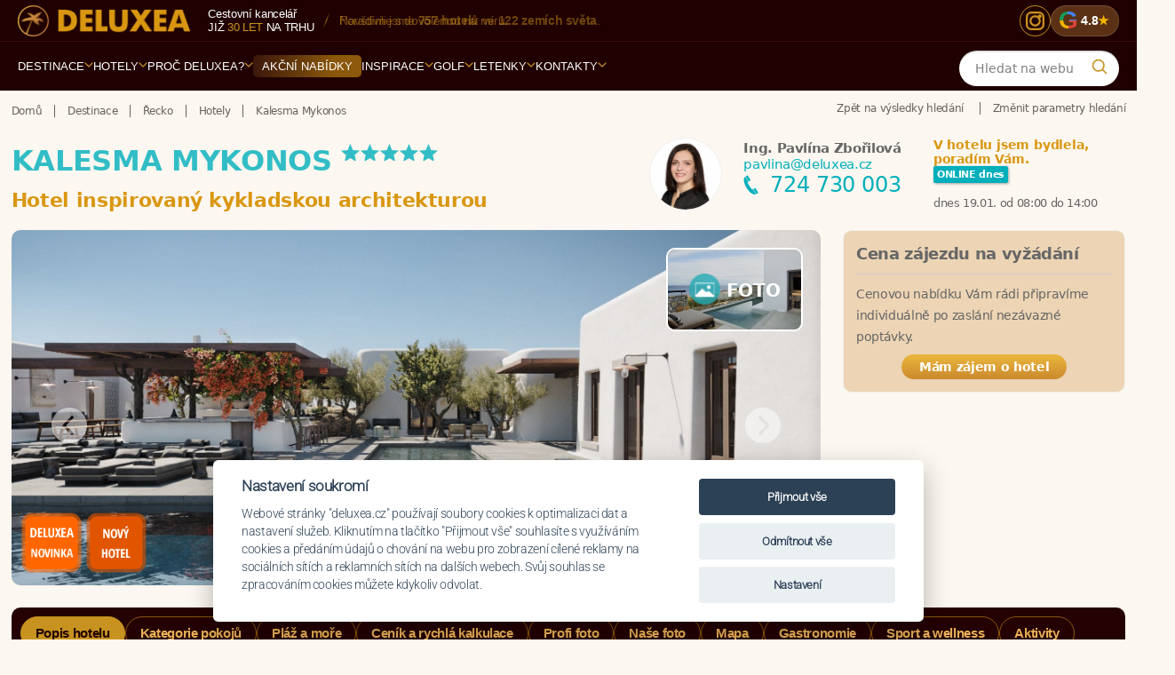

--- FILE ---
content_type: text/html; charset=utf-8
request_url: https://www.deluxea.cz/recko/hotel-kalesma-mykonos/
body_size: 36232
content:
<!DOCTYPE html>
<html lang="cs">
<head>


  <link rel="preconnect" href="https://www.googletagmanager.com" crossorigin>
  <link rel="preconnect" href="https://fonts.googleapis.com">
  <link rel="preconnect" href="https://fonts.gstatic.com" crossorigin>
    <link rel="preconnect" href="https://static.criteo.net" crossorigin>
		<link rel="preconnect" href="https://script.crazyegg.com" crossorigin>
  <link rel="preload" as="style" href="https://static.deluxea.cz/css/style_min.css?param=g270">
		<link rel="preload" as="style" href="https://static.deluxea.cz/css/style2_min.css?param=g270">
  <link rel="preload" as="script" href="https://static.deluxea.cz/js/general.js?p=g270">
  <link rel="preload" as="script" href="https://static.deluxea.cz/js/hotel_comparator.js?p=g270">

  <script>
    window.dataLayer = window.dataLayer || [];
    function gtag(){
      dataLayer.push(arguments);
    }
  </script>


    <link href="https://www.smartsuppchat.com/" rel="preconnect">


        <!-- Google tag (gtag.js) -->
        <script>
          gtag('consent', 'default', {
            'analytics_storage': 'denied',
            'ad_storage': 'denied',
            'ad_user_data': 'denied',
            'ad_personalization': 'denied',
            'functionality_storage': 'granted',
            'personalization_storage': 'denied',
            'security_storage': 'denied'
          });
        </script>
<script src="/js/cookieconsent.min.js?p=4"></script>
<script>
  var cookieconsent = initCookieConsent();
  if(cookieconsent.allowedCategory('ad')){
    gtag('consent', 'update', {
      'ad_storage': 'granted',
      'ad_user_data': 'granted',
      'ad_personalization': 'granted',
    });
  }
  if(cookieconsent.allowedCategory('analytics')){
    gtag('consent', 'update', {
      'analytics_storage': 'granted'
    });
  }
</script>        <script>
          (function(w,d,s,l,i){
            w[l]=w[l]||[];w[l].push({
              'gtm.start': new Date().getTime(),event:'gtm.js'
            });var f=d.getElementsByTagName(s)[0], j=d.createElement(s),dl=l!='dataLayer'?'&l='+l:'';j.async=true;j.src= 'https://www.googletagmanager.com/gtm.js?id='+i+dl;f.parentNode.insertBefore(j,f);
          })(window,document,'script','dataLayer','GTM-TTW6WM');
        </script>

      <script type="text/javascript" src="//static.criteo.net/js/ld/ld.js" async="true"></script>

        <!-- Smartsupp Live Chat script -->
        <script type="text/javascript">
        var _smartsupp = _smartsupp || {
};
        _smartsupp.key = 'de5bed74b06fe70fa63fb39d7c2b6ab40b1bc091';
        window.smartsupp||(function(d) {
        var s,c,o=smartsupp=function(){
          o._.push(arguments)
        };o._=[];
        s=d.getElementsByTagName('script')[0];c=d.createElement('script');
        c.type='text/javascript';c.charset='utf-8';c.async=true;
        c.src='//www.smartsuppchat.com/loader.js?';s.parentNode.insertBefore(c,s);
        })(document);
        </script>



  <meta charset="utf-8">
  <meta http-equiv="Content-Type" content="text/html; charset=utf-8">
  <meta name="viewport" content="width=device-width, initial-scale=1, maximum-scale=1">
    <meta name="generator" content="DELUXEA a.s.">

      <meta name="author" content="DELUXEA a.s. Cestovní kancelář od r. 1995, www.DELUXEA.cz, www.DELUXEA.sk">
  <meta name="description" content="Dovolená na míru v hotelu Kalesma Mykonos je naše specializace. Poradíme Vám. Zájezd připravíme na klíč.">
    <meta name="robots" content="index, follow">
      <link rel="alternate" href="https://www.deluxea.cz/recko/hotel-kalesma-mykonos/" hreflang="cs">
      <link rel="alternate" href="https://www.deluxea.cz/sk/recko/hotel-kalesma-mykonos/" hreflang="sk">
      <link rel="alternate" href="https://www.deluxea.cz/en/recko/hotel-kalesma-mykonos/" hreflang="en">
      <link rel="alternate" href="https://www.deluxea.cz/de/recko/hotel-kalesma-mykonos/" hreflang="de">

  
    <script type="text/javascript" src="//script.crazyegg.com/pages/scripts/0072/1190.js" async="async"></script>

  <title>Kalesma Mykonos - Řecko - DELUXEA</title>
    <link rel="stylesheet" href="https://static.deluxea.cz/css/style_min.css?param=g270" type="text/css" media="screen,projection,print">
			<link rel="stylesheet" href="https://static.deluxea.cz/css/style2_min.css?param=g270" type="text/css" media="screen,projection,print">
  <link rel="shortcut icon" type="image/x-icon" href="/images/favicon.ico">
  <link rel="apple-touch-icon" sizes="180x180" href="/images/apple-touch-icon.png">
  <link rel="icon" type="image/png" href="/images/favicon-32x32.png" sizes="32x32">
  <link rel="icon" type="image/png" href="/images/favicon-16x16.png" sizes="16x16">
  <link rel="mask-icon" href="/images/safari-pinned-tab.svg" color="#5bbad5">
  <meta name="theme-color" content="#ffffff">

	<link rel="preload" as="font" type="font/woff2" href="/fonts/v2/roboto-v48-latin_latin-ext-300.woff2" crossorigin>
	<link rel="preload" as="font" type="font/woff2" href="/fonts/v2/dm-serif-display-v16-latin_latin-ext-regular.woff2" crossorigin>

	<style>
		@font-face{
			font-family:"Roboto";
			src:url("/fonts/v2/roboto-v48-latin_latin-ext-300.woff2") format("woff2");
			font-weight:300; font-style:normal; font-display:swap;
		}
		@font-face{
			font-family:"DM Serif Display";
			src:url("/fonts/v2/dm-serif-display-v16-latin_latin-ext-regular.woff2") format("woff2");
			font-weight:400; font-style:normal; font-display:swap;
		}
		@font-face {
			font-family: 'Sancreek';
			src:url('/fonts/v2/sancreek-v26-latin-regular.woff2') format('woff2');
			font-weight:400; font-style:normal; font-display:swap;
		}
	</style>



</head>
<body class="   ">
<script>var isHotelList = false;</script>
<div class="layout_v3 full-containers">
    <!-- Google Tag Manager (noscript) -->
    <noscript><iframe  src="" data-src="https://www.googletagmanager.com/ns.html?id=GTM-TTW6WM" height="0" width="0" style="display:none;visibility:hidden"></iframe></noscript>
    <!-- End Google Tag Manager (noscript) -->

    <div id="fb-root"></div>
    <script>(function(d, s, id) {
      var js, fjs = d.getElementsByTagName(s)[0];
      if (d.getElementById(id)) return;
      js = d.createElement(s); js.id = id;
      js.src = "//connect.facebook.net/cs_CZ/sdk.js#xfbml=1&version=v2.4&appId=1638874926395130";
      fjs.parentNode.insertBefore(js, fjs);
    }(document, 'script', 'facebook-jssdk'));</script>


<script>
	var doc = document.body || document.documentElement;
	var style = doc.style;
	if ( style.webkitFlexWrap == '' || style.msFlexWrap == '' || style.flexWrap == '' ) {
		doc.className += " flex";
	}
</script>


	<header id="header" class="main-menu-v2" role="banner">
		<div class="mmv2-row-top">
			<div class="mmv2-container">
				<div class="mmv2-brand">
						<a href="https://www.deluxea.cz/" title="Deluxea - Domů"><img id="header-logo" width="217" height="39" class="lazyload" data-src="https://static.deluxea.cz/images/v2/deluxea-cestovni-kancelar.png" alt="Deluxea - Cestovní kancelář - Dovolená na míru v exotice"></a>
				</div>
				<div class="mmv2-info">
					<div class="mmv2-stack">
							<span class="mmv2-muted">Cestovní kancelář</span>
							<span class="mmv2-line2">již <span class="mmv2-gold">30 let</span> na&nbsp;trhu</span>
					</div>
					<span class="mmv2-slash" aria-hidden="true"></span>
					<span class="mmv2-usp">
							Navštívili jsme <span class="mmv2-hi">757&nbsp;hotelů</span> ve&nbsp;<span class="mmv2-hi">122&nbsp;zemích světa</span>.
					</span>
				</div>
				<div class="mmv2-top-icons">
						<a href="https://www.instagram.com/ck_deluxea/" class="mmv2-ico-round mmv2-instagram" aria-label="Instagram" title="Instagram">
							<svg viewBox="0 0 24 24" aria-hidden="true">
								<rect x="3" y="3" width="18" height="18" rx="5" ry="5"></rect>
								<circle cx="12" cy="12" r="5"></circle>
								<circle class="dot" cx="17" cy="7" r="2"></circle>
							</svg>
						</a>
						<a target="_blank" href="https://www.google.com/search?num=20&amp;sca_esv=6d13706bacb09975&amp;hl=cs-CZ&amp;sxsrf=AHTn8zqD9YbuE1WLjJ25qQrq9IrUSrLK9g:1744702831226&amp;si=APYL9bs7Hg2KMLB-4tSoTdxuOx8BdRvHbByC_AuVpNyh0x2KzX-8gGYxaKIVj_xnK-HPO2kJfi1hEMl7ZAYVVbK4FPLa8e83EP3bU4xjJRa4PspQqWMqBCZdJoKhD48a1egZALG33psfnVimyshymnjorXDmhoS8ZT62KGaUiXyW_Zj-aIZtDX0%3D&amp;q=DELUXEA+a.s.+Cestovn%C3%AD+kancel%C3%A1%C5%99+Recenze&amp;sa=X&amp;ved=2ahUKEwjEt_nDxNmMAxXPRPEDHeSXFkAQ0bkNegQIUBAE&amp;biw=3010&amp;bih=1642&amp;dpr=1.25" class="mmv2-badge-google" title="Recenze Google">
							<span class="mmv2-g" aria-hidden="true"><span class="mmv2-g-letter update-m-max-fs" data-m-max-fs="25">G</span></span>
							<span class="mmv2-rating">4.8</span>
							<span class="mmv2-star" aria-hidden="true">★</span>
						</a>
				</div>
			</div>
		</div>
<div class="mmv2-row-nav">
	<div class="mmv2-container mmv2-bar">
		<!-- MOBILE BAR -->
		<div class="mmv2-mobile-bar">
			<div class="mmv2-brand mmv2-brand-mobile">
					<a href="https://www.deluxea.cz/" title="Deluxea - Domů"><img id="header-logo" width="400" height="72" class="lazyload" data-src="https://static.deluxea.cz/images/v2/deluxea-cestovni-kancelar.png" alt="Deluxea - Cestovní kancelář - Dovolená na míru v exotice"></a>
			</div>
			<div class="mmv2-mobile-right">
					<a target="_blank" href="https://www.google.com/search?num=20&amp;sca_esv=6d13706bacb09975&amp;hl=cs-CZ&amp;sxsrf=AHTn8zqD9YbuE1WLjJ25qQrq9IrUSrLK9g:1744702831226&amp;si=APYL9bs7Hg2KMLB-4tSoTdxuOx8BdRvHbByC_AuVpNyh0x2KzX-8gGYxaKIVj_xnK-HPO2kJfi1hEMl7ZAYVVbK4FPLa8e83EP3bU4xjJRa4PspQqWMqBCZdJoKhD48a1egZALG33psfnVimyshymnjorXDmhoS8ZT62KGaUiXyW_Zj-aIZtDX0%3D&amp;q=DELUXEA+a.s.+Cestovn%C3%AD+kancel%C3%A1%C5%99+Recenze&amp;sa=X&amp;ved=2ahUKEwjEt_nDxNmMAxXPRPEDHeSXFkAQ0bkNegQIUBAE&amp;biw=3010&amp;bih=1642&amp;dpr=1.25" class="mmv2-badge-google" title="Recenze Google">
						<span class="mmv2-g" aria-hidden="true"><span class="mmv2-g-letter update-m-max-fs" data-m-max-fs="25">G</span></span>
						<span class="mmv2-rating">4.8</span>
						<span class="mmv2-star" aria-hidden="true">★</span>
					</a>
				<button class="mmv2-search-btn" type="button" aria-label="Vyhledávání">
				<span class="ico" aria-hidden="true">
					<svg viewBox="0 0 24 24" width="18" height="18" fill="none"><path d="M21 21l-4.2-4.2M18 10.5a7.5 7.5 0 11-15 0 7.5 7.5 0 0115 0z" stroke="currentColor" stroke-width="2" stroke-linecap="round"></path></svg>
				</span>
				</button>
				<button class="mmv2-burger" aria-label="Menu" aria-controls="menu-panel" aria-expanded="false">
					<span></span><span></span><span></span>
				</button>
			</div>
		</div>

		<nav class="mmv2-primary" aria-label="Navigace">
			<ul>
					<a class="mmv2-sticky-logo" href="https://www.deluxea.cz/" title="Deluxea - Domů"><img width="30" height="30" src="https://static.deluxea.cz/images/v4/palma.svg" alt="Deluxea - Cestovní kancelář - Dovolená na míru v exotice"></a>
					<li class="mmv2-nav-item mmv2-has-sub " >
							<a href="/destinace/" class="mmv2-nav-link mmv2-nav-open-destination-drill">Destinace <span class="mmv2-caret"><svg viewBox="0 0 10 6" aria-hidden="true"><path d="M1 1 L5 5 L9 1" fill="none" stroke="currentColor" stroke-width="2" stroke-linecap="round" stroke-linejoin="round"></path></svg></span></a>
							<div class="mmv2-submenu">
								<div class="mmv2-grid">
									<div>
										<div class="mmv2-title">Top destinace</div>
												<a href="/dovolena-mauricius/">Maurícius</a>
												<a href="/dovolena-maledivy/">Maledivy</a>
												<a href="/dovolena-seychely/">Seychely</a>
												<a href="/dovolena-emiraty/">Emiráty</a>
												<a href="/dovolena-bali/">Bali</a>
												<a href="/dovolena-thajsko/">Thajsko</a>
									</div>
										<div>
											<div class="mmv2-title">&nbsp;</div>
													<a href="/dovolena-polarni-expedice/">Polární expedice</a>
													<a href="/dovolena-sri-lanka/">Srí Lanka</a>
													<a href="/dovolena-reunion/">Reunion</a>
													<a href="/dovolena-polynesie/">Polynésie</a>
													<a href="/dovolena-fidzi/">Fidži</a>
													<a href="/dovolena-filipiny/">Filipíny</a>
										</div>
									<div>
										<div class="mmv2-title">Evropa</div>
											<a href="/dovolena-turecko/">Turecko</a>
											<a href="/dovolena-recko/">Řecko</a>
											<a href="/dovolena-sardinie/">Sardinie</a>
											<a href="/dovolena-italie/">Itálie</a>
											<a href="/dovolena-kypr/">Kypr</a>
									</div>
									<div>
										<div class="mmv2-title">Ostatní</div>
											<a href="/dovolena-zanzibar/">Zanzibar</a>
											<a href="/dovolena-zambie/">Zambie</a>
											<a href="/dovolena-jihoafricka-republika/">JAR</a>
											<a href="/dovolena-namibie/">Namibie</a>
											<a href="/dovolena-tanzanie/">Tanzánie</a>
											<a href="/destinace/">Další destinace</a>
									</div>
									<div>
										<div class="mmv2-title">Praktické info</div>
											<a href="/destinace/#hotel-map">Mapa destinací</a>
											<a href="/porovnani-destinaci/">Porovnání destinací</a>
											<a href="/inspirace/pocasi-v-destinacich/">Počasí v destinacích</a>
											<a href="/inspirace/dovolena-s-detmi/">Dovolená s dětmi</a>
											<a href="/svatba-v-raji/">Svatby v ráji</a>
											<a href="/hotely/?gd=1&amp;clear=1">Akční nabídky</a>
									</div>
								</div>
								<div class="mmv2-bottom-line"></div>
								<div class="mmv2-ctas">
									<a href="#" class="mmv2-cta-pill mmv2-cta-pill--primary tour-order-link">Potřebuji poradit</a>
										<a href="/porovnani-destinaci/" class="mmv2-cta-pill mmv2-cta-pill--secondary">Porovnání destinací</a>
									<a href="/destinace/" class="mmv2-cta-pill mmv2-cta-pill--secondary">Další destinace</a>
								</div>
							</div>
					</li>
					<li class="mmv2-nav-item mmv2-has-sub mmv2-nav-open-hotel-drill" >
							<a href="/hotely/" class="mmv2-nav-link">Hotely <span class="mmv2-caret"><svg viewBox="0 0 10 6" aria-hidden="true"><path d="M1 1 L5 5 L9 1" fill="none" stroke="currentColor" stroke-width="2" stroke-linecap="round" stroke-linejoin="round"></path></svg></span></a>
							<div class="mmv2-submenu">
								<div class="mmv2-grid">
											<div>
														<a href="/hotel-front/group/4">Hotelové řetězce</a>
														<a href="/hotely/?gd=1">Sleva AKCE</a>
											</div>
											<div>
														<a href="/hotely/srovnani-hotelu/">Srovnání hotelů</a>
														<a href="/destinace/#hotel-map">Mapa hotelů</a>
											</div>
											<div>
														<a href="/emocni-vyber/">Emoční výběr</a>
											</div>
								</div>
								<div class="mmv2-bottom-line"></div>
								<div class="mmv2-ctas">
									<a href="#" class="mmv2-cta-pill mmv2-cta-pill--primary tour-order-link">Potřebuji poradit</a>
									<a href="/hotely/?clear=1" class="mmv2-cta-pill mmv2-cta-pill--secondary">Všechny hotely</a>
								</div>
							</div>
					</li>
					<li class="mmv2-nav-item mmv2-has-sub " >
							<a href="/o-deluxea/proc-cestovat-s-deluxea/" class="mmv2-nav-link ">Proč DELUXEA? <span class="mmv2-caret"><svg viewBox="0 0 10 6" aria-hidden="true"><path d="M1 1 L5 5 L9 1" fill="none" stroke="currentColor" stroke-width="2" stroke-linecap="round" stroke-linejoin="round"></path></svg></span></a>
								<div class="mmv2-submenu">
									<div class="mmv2-grid">
												<div>
															<a class="" href="/o-deluxea/proc-cestovat-s-deluxea/">Proč cestovat s DELUXEA</a>
															<a class="" href="/o-deluxea/reference/">Reference</a>
															<a class="" href="/o-deluxea/vyhody-deluxea/">Výhody DELUXEA</a>
															<a class="" href="/o-deluxea/garance-nejlepsi-ceny/">Garance nejlepší ceny</a>
												</div>
												<div>
															<a class="" href="/o-deluxea/inspekcni-cesty/">Inspekční cesty</a>
															<a class="" href="/o-deluxea/novinky/">Novinky</a>
															<a class="" href="/o-deluxea/cestovni-pojisteni/">Cestovní pojištění</a>
															<a class="" href="/o-deluxea/pojisteni-proti-upadku/">Pojištění proti úpadku</a>
												</div>
												<div>
															<a class="" href="/files/kodex-ochrany-osobnich-udaju-spolecnosti.pdf">Kodex ochrany osobních údajů</a>
															<a class="" href="/darkovy-certifikat/">Dárkové certifikáty</a>
															<a class="" href="/o-deluxea/vseobecne-podminky/">Všeobecné podmínky</a>
															<a class="" href="/o-deluxea/historie-deluxea/">Historie DELUXEA</a>
												</div>
												<div>
															<a class="" href="/o-deluxea/zpusob-a-podminky-platby/">Způsob a podmínky platby</a>
															<a class="" href="/o-deluxea/cena-za-pripravu-zajezdu/">Cena za přípravu zájezdu</a>
															<a class="" href="/zakladni-prava-zakaznika/">Základní práva zákazníka</a>
															<a class="" href="/o-deluxea/itq-standard/">ITQ Standard</a>
												</div>
									</div>
									<div class="mmv2-bottom-line"></div>
									<div class="mmv2-ctas">
										<a href="#" class="mmv2-cta-pill mmv2-cta-pill--primary tour-order-link">Potřebuji poradit</a>
									</div>
								</div>
					</li>
					<li class="mmv2-nav-item  mmv2-offers" >
							<a href="/hotely/?gd=1&amp;clear=1" class="mmv2-nav-link"><span class="mmv2-pill">Akční nabídky</span></a>
					</li>
					<li class="mmv2-nav-item mmv2-has-sub " >
							<a href="/inspirace" class="mmv2-nav-link ">Inspirace <span class="mmv2-caret"><svg viewBox="0 0 10 6" aria-hidden="true"><path d="M1 1 L5 5 L9 1" fill="none" stroke="currentColor" stroke-width="2" stroke-linecap="round" stroke-linejoin="round"></path></svg></span></a>
								<div class="mmv2-submenu">
									<div class="mmv2-grid">
												<div>
															<a class="" href="/vyroci-svatby/">Výročí svatby a narozeniny</a>
															<a class="" href="/inspirace/romantika-ve-dvou/">Romantika ve dvou</a>
															<a class="" href="/golfova-dovolena/">Golfová dovolená</a>
												</div>
												<div>
															<a class="" href="/safari-v-africe/">Safari v Africe</a>
															<a class="" href="/inspirace/dovolena-s-detmi/">Dovolená s dětmi</a>
															<a class="" href="/svatby/">Svatba v ráji</a>
												</div>
												<div>
															<a class="" href="/inspirace/privatni-ukryty/">Privátní úkryty</a>
															<a class="" href="/inspirace/gurmanske-zazitky/">Gurmánské zážitky</a>
															<a class="" href="/inspirace/babymoon/">Babymoon</a>
												</div>
												<div>
															<a class="" href="/inspirace/rekonvalescence-po-operaci/">Rekonvalescence po operaci</a>
															<a class="" href="/jihoafricka-republika/specialni-okruh-jar-antarktida/">Speciální okruh JAR + Antarktida</a>
															<a class="" href="/inspirace/incentivni-zajezdy/">Incentivní zájezdy</a>
												</div>
												<div>
															<a class="" href="/emocni-vyber/">Emoční výběr</a>
															<a class="" href="/inspirace/pocasi-v-destinacich/">Počasí v destinacích</a>
															<a class="" href="/darkovy-certifikat/">Dárkový certifikát</a>
												</div>
									</div>
									<div class="mmv2-bottom-line"></div>
									<div class="mmv2-ctas">
										<a href="#" class="mmv2-cta-pill mmv2-cta-pill--primary tour-order-link">Potřebuji poradit</a>
									</div>
								</div>
					</li>
					<li class="mmv2-nav-item mmv2-has-sub " >
							<a href="/golf/hriste/" class="mmv2-nav-link ">Golf <span class="mmv2-caret"><svg viewBox="0 0 10 6" aria-hidden="true"><path d="M1 1 L5 5 L9 1" fill="none" stroke="currentColor" stroke-width="2" stroke-linecap="round" stroke-linejoin="round"></path></svg></span></a>
								<div class="mmv2-submenu">
									<div class="mmv2-grid">
												<div>
															<a class="" href="/golf/destinace/">Destinace</a>
												</div>
												<div>
															<a class="" href="/golf/hriste/">Hřiště</a>
												</div>
												<div>
															<a class="" href="/golfove-turnaje/">Turnaje</a>
												</div>
									</div>
									<div class="mmv2-bottom-line"></div>
									<div class="mmv2-ctas">
										<a href="#" class="mmv2-cta-pill mmv2-cta-pill--primary tour-order-link">Potřebuji poradit</a>
									</div>
								</div>
					</li>
					<li class="mmv2-nav-item mmv2-has-sub " >
							<a href="/letenky/" class="mmv2-nav-link ">Letenky <span class="mmv2-caret"><svg viewBox="0 0 10 6" aria-hidden="true"><path d="M1 1 L5 5 L9 1" fill="none" stroke="currentColor" stroke-width="2" stroke-linecap="round" stroke-linejoin="round"></path></svg></span></a>
								<div class="mmv2-submenu">
									<div class="mmv2-grid">
												<div>
															<a class="flights-order-link" href="/mam-zajem-letenku">Poptávka letenek</a>
															<a class="" href="/letenky/emirates/">Emirates</a>
															<a class="" href="/letenky/prestup-v-dubaji-s-emirates/">Přestup v Dubaji s Emirates</a>
															<a class="" href="/letenky/qatar-airways/">Qatar Airways</a>
												</div>
												<div>
															<a class="" href="/letenky/prestup-v-dauha-s-qatar-airways/">Přestup v Dauhá s Qatar Airways</a>
															<a class="" href="/letenky/turkish-airlines/">Turkish Airlines</a>
															<a class="" href="/letenky/korean-air/">Korean Air</a>
															<a class="" href="/letenky/eva-air/">EVA Air</a>
												</div>
												<div>
															<a class="" href="/letenky/flydubai/">Flydubai</a>
															<a class="" href="/letenky/etihad-airways/">Etihad Airways</a>
															<a class="" href="/letenky/porovnani-tarifu/">Porovnání tarifů leteckých společností</a>
															<a class="" href="/mauricius/letenky/">Letenky na Maurícius</a>
												</div>
												<div>
															<a class="" href="/maledivy/letenky/">Letenky na Maledivy</a>
															<a class="" href="/letenky/parkovani-letiste-praha/">Parkování letiště Praha</a>
															<a class="" href="/letenky/parkovani-letiste-viden/">Parkování letiště Vídeň</a>
															<a class="" href="/letenky/rodiny-s-detmi-a-letenky-v-business-tride/">Rodiny s dětmi a letenky v business třídě</a>
												</div>
									</div>
									<div class="mmv2-bottom-line"></div>
									<div class="mmv2-ctas">
										<a href="#" class="mmv2-cta-pill mmv2-cta-pill--primary tour-order-link">Potřebuji poradit</a>
									</div>
								</div>
					</li>
					<li class="mmv2-nav-item mmv2-has-sub " >
							<a href="/kontakty/" class="mmv2-nav-link">Kontakty <span class="mmv2-caret"><svg viewBox="0 0 10 6" aria-hidden="true"><path d="M1 1 L5 5 L9 1" fill="none" stroke="currentColor" stroke-width="2" stroke-linecap="round" stroke-linejoin="round"></path></svg></span></a>
							<div class="mmv2-submenu">
								<div class="mmv2-grid">

                        <div>
                          <div class="mmv2-title"></div>
                          <a class="" href="/kontakty/">Specialisté</a>
                        </div>
                        <div>
                          <div class="mmv2-title"></div>
                          <a class="tour-order-link" href="#">Poptávka</a>
                        </div>
                        <div>
                          <div class="mmv2-title"></div>
                          <a class="" href="/kontakty/#praha">Kancelář Praha</a>
                        </div>
                        <div>
                          <div class="mmv2-title"></div>
                          <a class="" href="/kontakty/#brno">Kancelář Brno</a>
                        </div>
                        <div>
                          <div class="mmv2-title"></div>
                          <a class="" href="/kontakty/#bratislava">Kancelář Bratislava</a>
                        </div>

								</div>
								<div class="mmv2-bottom-line"></div>
								<div class="mmv2-ctas">
									<a href="#" class="mmv2-cta-pill mmv2-cta-pill--primary tour-order-link">Potřebuji poradit</a>
								</div>
							</div>
					</li>
			</ul>
		</nav>

		<div class="mmv2-search">
<form action="/vyhledavani/" method="post" class="search-on-web" id="frm-searchComponent2-searchForm">
    <fieldset class="typeahead-holder">
      <input type="text" name="search" autocomplete="off" class="typeaheadglobal" placeholder="Hledat na webu" data-Placeholder="Hledat" id="frm-searchComponent2-searchForm-search">
      <div class="mmv2-q" aria-hidden="true">
        <svg viewBox="0 0 24 24" width="20" height="20" fill="none">
          <path d="M21 21l-4.2-4.2M18 10.5a7.5 7.5 0 11-15 0 7.5 7.5 0 0115 0z" stroke="currentColor" stroke-width="2" stroke-linecap="round"></path>
        </svg>
      </div>
    </fieldset>
<input type="hidden" name="_do" value="searchComponent2-searchForm-submit"><!--[if IE]><input type=IEbug disabled style="display:none"><![endif]-->
</form>


					
		</div>

	</div>
</div>

<!-- MOBILE DRAWER -->
<aside class="mmv2-mobile-drawer" id="menu-panel" aria-hidden="true">
	<div class="mmv2-drawer-header">
		<div class="mmv2-search-mobile">
<form action="/vyhledavani/" method="post" class="search-on-web" id="frm-searchComponent-searchForm">
    <fieldset class="typeahead-holder">
      <input type="text" name="search" autocomplete="off" class="typeaheadglobal" placeholder="Hledat na webu" data-Placeholder="Hledat" id="frm-searchComponent-searchForm-search">
      <div class="mmv2-q" aria-hidden="true">
        <svg viewBox="0 0 24 24" width="20" height="20" fill="none">
          <path d="M21 21l-4.2-4.2M18 10.5a7.5 7.5 0 11-15 0 7.5 7.5 0 0115 0z" stroke="currentColor" stroke-width="2" stroke-linecap="round"></path>
        </svg>
      </div>
    </fieldset>
<input type="hidden" name="_do" value="searchComponent-searchForm-submit"><!--[if IE]><input type=IEbug disabled style="display:none"><![endif]-->
</form>


					
		</div>
	</div>
	<div class="mmv2-drill" aria-hidden="true"></div>
	<ul class="mmv2-mobile-nav"></ul>
	<button class="mmv2-close-tab" type="button" aria-label="Zavřít menu">
		<svg viewBox="0 0 24 24" width="20" height="20" fill="none" aria-hidden="true">
			<path d="M6 6 L18 18 M18 6 L6 18" stroke="currentColor" stroke-width="2" stroke-linecap="round" stroke-linejoin="round"></path>
		</svg>
	</button>
</aside>
<div class="mmv2-scrim" aria-hidden="true"></div>
<div class="mmv2-spacer" aria-hidden="true"></div>	</header>
	<!-- end header -->


	<!--main-->
	<div class="main" role="main">		
		<div class=" clearfix   hotel-wrap-v2 ">
			<!--main content-->
			<div class="content clearfix" >

              <div class='wrap'>
            <!--breadcrumbs-->
            <nav  role="navigation" class=" breadcrumbs clearfix ">
              <!--crumbs-->
<div id="snippet--crumbs">                <ul class="crumbs" itemscope itemtype="https://schema.org/BreadcrumbList">
                  <li itemprop='itemListElement' itemscope itemtype='https://schema.org/ListItem'><a itemprop='item' href="https://www.deluxea.cz/" title="Domů"><span itemprop='name'>Domů</span></a><meta itemprop="position" content="1"></li>
                    <li itemprop='itemListElement' itemscope itemtype='https://schema.org/ListItem'><a itemprop='item' href='/destinace/'><span itemprop='name'>Destinace</span></a><meta itemprop='position' content='2' /></li><li itemprop='itemListElement' itemscope itemtype='https://schema.org/ListItem'><a itemprop='item' href='/dovolena-recko/'><span itemprop='name'>Řecko</span></a><meta itemprop='position' content='3' /></li><li itemprop='itemListElement' itemscope itemtype='https://schema.org/ListItem'><a itemprop='item' href='/hotely-recko/?clear=1'><span itemprop='name'>Hotely</span></a><meta itemprop='position' content='4' /></li><li itemprop='itemListElement' itemscope itemtype='https://schema.org/ListItem' class='last'><a itemprop='item' href='/recko/hotel-kalesma-mykonos/'><span itemprop='name'>Kalesma Mykonos</span></a><meta itemprop='position' content='5' /></li>
                </ul>
</div>              <!--//crumbs-->

            </nav>
            <!--//breadcrumbs-->
              </div>
        


  <div class="wrap">
    <!--breadcrumbs right-->
    <nav class="breadcrumbs right clearfix">
      <!--crumbs-->
      <ul class="crumbs">
          <li><a href="/hotely/" title="Zpět na výsledky hledání">Zpět na výsledky hledání</a></li>
          <li><a href="/hotely/" title="Změnit parametry hledání">Změnit parametry hledání</a></li>
      </ul>
      <!--//crumbs-->
    </nav>
    <!--//breadcrumbs-->
  </div>




<div class="hotel-container">
  <div class="wrap clearfix heightfix top-container" id="top">


    
    <div class='t-on-left' style=''>
      <div class="top-correction">
        <h1 data-m-max-fs="24" class="  price-guarentee-popup">
            Kalesma Mykonos
          <span class="beutystar">*****</span><span class="beutystar-plus"></span>
        </h1>
          <span class="show-on-mobile-v2"><strong>Řecko</strong></span>
            <h2>Hotel inspirovaný kykladskou architekturou</h2>
      </div>
    </div>
    <div class='t-on-right ' style=''>
      <div class="top-correction">
        <div class="hotel-info-box-header">
            <article class="right_box kontakt_box user-box-hotel">
  <div class="contact-box-v2 online-bottom">






      <div class="contact-user-lr-holder">
      <div class="contact-user-img">
    <a class="user-image" href="/pavlina-zborilova/"><img width="80" height="80" class="lazyload" data-src="https://static.deluxea.cz/data/user/image-3-9.png?p=20260119" alt="Ing. Pavlína Zbořilová"></a>
        </div>
        <div class="contact-user-left">
      <a class="naprofil" href="/pavlina-zborilova/"><strong>Ing. Pavlína Zbořilová</strong></a><br>
      <a class="u-email" id='mail-right-pavlina-zborilova' href="mailto:pavlina@deluxea.cz">pavlina@deluxea.cz</a><br>
          <a id='tel-right-pavlina-zborilova' class="telefon" href="tel:+420724730003">724 730 003</a><br>


        </div>
        <div class="contact-user-right">
          <strong class="veta">V hotelu jsem bydlela, poradím Vám.</strong>





      <span class="contact-user-online-hours" >
          <span class="contact-user-future-day-online-ico">ONLINE dnes</span>
          <span class='working-time'>
            <br><br />dnes 19.01.  od 08:00 do 14:00
          </span>
      </span>
        </div>
        </div>
    <div class='clear'></div>
  </div>
            </article>
        </div>
      </div>
    </div>

      <div id="c-on-left-on-right-holder" class="flex">
      <div class="clearfix c-on-left " id="col-h">
        <div class='main-image-holder'   >
              <img fetchpriority="high" class='c-main-image' src="https://static.deluxea.cz/data/hotel/recko-hotel-kalesma-mykonos-007.jpg" alt='Kalesma Mykonos'>
            <div id="bs-slider">
              <div class="bs-slider-slide-holder">
                  <div class="bs-slide-holder bs-slide-holder-0 hide-on-start">
                    <div class="bs-slider-slide">


                    </div>
                  </div>
                  <div class="bs-slide-holder bs-slide-holder-1 hide-on-start">
                    <div class="bs-slider-slide">


                    </div>
                  </div>
                  <div class="bs-slide-holder bs-slide-holder-2 hide-on-start">
                    <div class="bs-slider-slide">


                    </div>
                  </div>
              </div>
              <ul class="sequence-pagination">
                  <li class="sequence-current"></li>
                  <li ></li>
                  <li ></li>
              </ul>

                <div class='preview-image gallery-preview hide-on-start'>
                    <a class="show-gallery-preview" href="#show-all">
                    <img width="150" height="107"  class="lazyload" data-src="https://static.deluxea.cz/data/gallery/thumb/recko-hotel-kalesma-mykonos-044.jpg" alt='galerie'>
                    <div class='overlay'></div>
                    <span class='info-text'><img width="32" height="32"  class="lazyload" data-src="https://static.deluxea.cz/images/v3/ico_photo2.png" alt="galerie"><span class="txt update-m-max-fs" data-m-max-fs="18"> Foto</span></span>
                  </a>
                </div>






              <a href="#" class="bs-nav bs-prev"></a>
              <a href="#" class="bs-nav bs-next"></a>

            <div class='sequence-bonus hide-on-start'>
              <div class='discount'>




                        <img width="94" height="90" class=" lazyload" data-src="https://static.deluxea.cz/data/pictogram/pictogram_manu_9991.png" alt="">



                        <img width="94" height="90" class=" lazyload" data-src="https://static.deluxea.cz/data/pictogram/pictogram_manu_9992.png" alt="">

              </div>
            </div>
            </div>
        </div>
      </div>
      <div class="clearfix c-on-right" id="cor-h">

              <section>

                  <div class="show-calculation">
                    <a class="button">Rychlá kalkulace hotelu</a>
                  </div>



                  <div class='set-me-auto-calculate-me-mixed set-me-auto-calculate-me-prio   ' id='online-kalkulace'>




    <article class="clearfix right_box no-comparator-box">
      <fieldset>
        <span class="title hide-on-mobile-v2-force">Cena zájezdu na vyžádání</span>
        <p>Cenovou nabídku Vám rádi připravíme individuálně po zaslání nezávazné poptávky.</p>
        <div class='clear bottom-button button-holder'><a href="#?id=1149" class="button tour-order-link">Mám zájem o hotel</a></div>
      </fieldset>
    </article>
                  </div>
                  <article class="clearfix right_box call-me-box no-comparator-box hide-on-start">
                  </article>
                  <article class="clearfix right_box travel-with-us-holder hide-on-start">
<a class="travel-with-us v2" href="https://www.deluxea.cz/proc-cestovat-s-nami/">
      <span class="title">Proč cestovat s námi?</span>
    <ul class="oblasti cs">
        <li>30 let zkušeností s exotikou</li>
                                                      <li>Země a hotely jsme navštívili</li>
                                                      <li>Kanceláře v Praze, Brně a Bratislavě</li>
                                                      <li>Dáme Vám osobní rady</li>
                                                      <li>Vždy se o Vás perfektně postaráme</li>
  </ul>
</a>                  </article>
              </section>
      </div>
      <div class="clear"></div>
      </div>
  </div>

  <script>
    var ccl1 = document.getElementById("col-h");
    var ccl2 = document.getElementById("cor-h");
    if( window.location.hash && window.location.hash == '#cenik-porovnani') {
      if( ccl1 ) {
        ccl1.style.display = "none";
      }
      if( ccl2 ) {
        ccl2.style.display = "none";
      }
    } else {
      if( ccl1 ) {
        ccl1.style.display = "block";
      }
      if( ccl2 ) {
        ccl2.style.display = "block";
      }
    }
  </script>

  <div class='relative clearfix main-container' id="popis">



      <div class="menu-container v2 force-menu-target floating-menu-container uni-d-checked"  >
        <nav class="wrap inner-navigation self-history">
          <ul class="add-hover hidden-items hidden-items-h">
            <li class="first">
              <a href="https://www.deluxea.cz/recko/hotel-kalesma-mykonos/#popis_hotelu" data-id-cs="#popis_hotelu">
                  <span class="normal">Popis&nbsp;hotelu</span>
              </a>
            </li>
                  <li >
                    <a href="https://www.deluxea.cz/recko/hotel-kalesma-mykonos/#pokoje" data-id-cs="#pokoje">
                        <span class="normal">Kategorie&nbsp;pokojů</span>
                    </a>
                  </li>
                  <li >
                    <a href="https://www.deluxea.cz/recko/hotel-kalesma-mykonos/#plaz" data-id-cs="#plaz">
                      <span class="normal">Pláž&nbsp;a&nbsp;moře</span>
                    </a>
                  </li>
                    <li  class="hide-on-mobile-v2-force">
                      <a class="or" href="https://www.deluxea.cz/recko/hotel-kalesma-mykonos/#cenik" data-id-cs="#cenik">
                        <span class="normal">Ceník&nbsp;a&nbsp;rychlá&nbsp;kalkulace</span>
                      </a>
                    </li>
                  <li >
                    <a href="https://www.deluxea.cz/recko/hotel-kalesma-mykonos/#profi" data-id-cs="#profi">
                      <span class="normal">Profi&nbsp;foto</span>
                    </a>
                  </li>
                  <li >
                    <a href="https://www.deluxea.cz/recko/hotel-kalesma-mykonos/#nase" data-id-cs="#nase">
                      <span class="normal">Naše&nbsp;foto</span>
                    </a>
                  </li>
                  <li >
                    <a href="https://www.deluxea.cz/recko/hotel-kalesma-mykonos/#mapa" data-id-cs="#mapa">
                      <span class="normal">Mapa</span>
                    </a>
                  </li>
                  <li >
                    <a href="https://www.deluxea.cz/recko/hotel-kalesma-mykonos/#gastronomie"  data-id-cs="#gastronomie" >
                      <span class="normal">Gastronomie</span>
                    </a>
                  </li>
                  <li >
                    <a href="https://www.deluxea.cz/recko/hotel-kalesma-mykonos/#sport">
                        <span class="normal">Sport&nbsp;a&nbsp;wellness</span>
                    </a>
                  </li>
                  <li >
                    <a href="https://www.deluxea.cz/recko/hotel-kalesma-mykonos/#activity">
                      <span class="normal">Aktivity</span>
                    </a>
                  </li>
                <li >
                  <a class="away" href="/recko/popis-destinace/">
                    <span class="normal">O&nbsp;Řecku</span>
                  </a>
                </li>
                  <li >
                    <a class="or" href="https://www.deluxea.cz/recko/hotel-kalesma-mykonos/#poradenstvi" data-id-cs="#poradenstvi">
                      <span class="normal">Osobní&nbsp;poradenství</span>
                    </a>
                  </li>
                <li >
                  <a href="https://www.deluxea.cz/recko/hotel-kalesma-mykonos/#letenky" data-id-cs="#letenky">
                    <span class="normal">Letenky do&nbsp;Řecka</span>
                  </a>
                </li>
            <li class="next-items">
              <a class="away" href="https://www.deluxea.cz/recko/hotel-kalesma-mykonos/">
                <span data-text="Další položky menu" data-back="Skrýt další položky menu">Další položky menu</span>
              </a>
            </li>
          </ul>
          <div class="clear"></div>
        </nav>
      </div>


    <div class="content-container">
    
      <section class="clearfix content_tab" id="popis_hotelu" >


        <article class="wrap article-with-padding fst-hotel-content">
          
                    


            <div class="hotel-info-box-pos"></div>

            <div class="hotel-info-box on-mobile-bottom">
                <div class="hotel-info-box-header">
                    <div class="visited in-cs"><span class='orange'>Osobně</span><br>jsme<br>bydleli</div>
                  <article class="right_box kontakt_box user-box-hotel">
  <div class="contact-box-v2 online-bottom">






    <a class="user-image" href="/pavlina-zborilova/"><img width="80" height="80" class="lazyload" data-src="https://static.deluxea.cz/data/user/image-3-9.png?p=20260119" alt="Ing. Pavlína Zbořilová"></a>
        <p class="min-height">
            <strong class="veta">Procestovala jsem svět. Ráda Vám poradím.</strong>
      <a class="naprofil" href="/pavlina-zborilova/"><strong>Ing. Pavlína Zbořilová</strong></a><br>
      <a class="u-email" id='mail-right-pavlina-zborilova' href="mailto:pavlina@deluxea.cz">pavlina@deluxea.cz</a><br>
          <a id='tel-right-pavlina-zborilova' class="telefon" href="tel:+420724730003">724 730 003</a><br>







      <span class="contact-user-online-hours" >
          <span class="contact-user-future-day-online-ico">ONLINE dnes</span>
          <span class='working-time'>
            <br>dnes 19.01.  od 08:00 do 14:00
          </span>
      </span>
      </p>
    <div class='clear'></div>
  </div>
                  </article>
                </div>
              <div class="hotel-info-box-content">
                  <h2 class="h-name hide-on-mobile-v2-force">Hotel 
                      Kalesma Mykonos
                    <span class="beutystar">*****</span><span class="beutystar-plus"></span>
                  </h2>
                  <div class="info-item">
                    <span class="info-label">Lokalita</span>
                    <span class="info-content">Řecko, Mykonos | <a class="pos-hotel-tab f-pos-hotel-tab" href="/recko/hotel-kalesma-mykonos/#mapa">Zobrazit mapu</a></span>
                    <span class="clear"></span>
                  </div>
                  <div class="info-item">
                      <span class="info-label">Tipy specialistů</span>
                    <span class="info-content">
                        <span class='hotel-tip'>Fascinující 360° výhled</span>
                        <span class='hotel-tip'>Wellness přímo na pokoji</span>
                        <span class='hotel-tip'>Středomořská kuchyně</span>
                    </span>
                    <span class="clear"></span>
                  </div>
                  <div class="info-item">
                    <span class="info-label">Specialisté, kteří<br />v hotelu bydleli</span>
                    <span class="info-content">
                          <div class="hotel-u-item " ><a href="/pavlina-zborilova/"><span>Pavlína Zbořilová</span> <strong>2022</strong></a></div>
                    </span>
                    <span class="clear"></span>
                  </div>




              </div>
            </div>

            <h2 class="no-padding-top">Popis hotelu Kalesma Mykonos <span class="beutystar">*****</span> Řecko</h2>

          <div class='hotel-description closed'>
            
              <p class="western" lang="en">Pětihvězdičkový butikový hotel Kalesma se rozkládá na velkém pozemku o rozloze 5 akrů a nabízí panoramatický výhled na Egejské moře. Ve 25 apartmá a dvou velkých vilách se mísí místní atmosféra s vysokou estetikou a dávají hostům pocit, že jsou v autentické mykonské čtvrti. Hotel Kalesma, inspirovaný kykladskou architekturou, kombinuje tradici se současnými prvky a nabízí elegantní a minimalistické interiéry, které jsou vytvořeny s použitím materiálů z místních zdrojů. Kalesma je moderní, přesto ovlivněný rituály a tradicí.</p>
<p class="western" lang="en">Bílá, promyšleně navržená kolekce domků, která tvoří Kalesmu, byla vytvořena tak, aby připomínala okouzlující mykonskou vesnici. Domky se nacházejí na svahu směrem k zálivu Ornos a jsou jen kousek od jeho pláže. Výjimečná poloha Kalesmy poskytuje 360° výhled, což hostům poskytuje jedinečnou příležitost vychutnat si východ i západ slunce ze stejného místa.</p>
<p class="western" lang="en">Mykonská oblast Aleomandra je pojmenována po posvátných delianských stájích, které podle mýtu poskytovaly úkryt koním olympijského boha Apollóna. „Kalesma“ znamená v řečtině „pozvání“, slovo, které nejlépe vyjadřuje étos tohoto soukromého luxusního butikového hotelu.</p>

            


                  <div class='quick-link'>
                    <figure><a class="pos-hotel-tab f-pos-hotel-tab" href="/recko/hotel-kalesma-mykonos/#profi" title="Profi foto"><img  class="lazyload" data-src="https://static.deluxea.cz/data/gallery/thumb/recko-hotel-kalesma-mykonos-044.jpg" alt="Profi foto" width="180" height="100"></a></figure>
                    <div class="details">
                      <a class="pos-hotel-tab f-pos-hotel-tab" href="/recko/hotel-kalesma-mykonos/#profi" title="">Profi foto</a>
                    </div>
                  </div>
                  <div class='quick-link'>
                    <figure><a class="pos-hotel-tab f-pos-hotel-tab" href="/recko/hotel-kalesma-mykonos/#nase" title="Naše foto"><img  class="lazyload" data-src="https://static.deluxea.cz/data/gallery/thumb/recko-hotel-kalesma-mykonos-083.jpeg" alt="Naše foto" width="180" height="100"></a></figure>
                    <div class="details">
                      <a class="pos-hotel-tab f-pos-hotel-tab" href="/recko/hotel-kalesma-mykonos/#nase" title="">Naše foto</a>
                    </div>
                  </div>
                  <div class='quick-link last'>
                    <figure><a class="pos-hotel-tab f-pos-hotel-tab" href="/recko/hotel-kalesma-mykonos/#cenik" title="Cena dovolené"><img  class="lazyload" data-src="https://static.deluxea.cz/images/v3/cenik.png" alt="Cena dovolené" width="180" height="100"></a></figure>
                    <div class="details">
                      <a class="pos-hotel-tab f-pos-hotel-tab" href="/recko/hotel-kalesma-mykonos/#cenik" title="">Cena dovolené</a>
                    </div>
                  </div>
                <div class="clear-left c-delimiter"></div>

                  <div class="shadow"></div>

                  <a href="#" class='simple-button show-full-description update-m-max-fs' data-m-max-fs="15" data-open-text="Zobrazit více" data-close-text="Zobrazit méně">Zobrazit více</a>&nbsp;&nbsp;<a href="#?id=1149" class="button tour-order-link button-float-on-close update-m-max-fs prio-show-comparator" data-m-max-fs="20">Mám zájem o hotel</a>

            
           
          </div>
          
          <div class="clear"></div>
                    
        </article>
        


              <div class="white-container">
                    <article class="wrap article-with-padding border-bottom">
                      <h2>Naše doporučení k Kalesma Mykonos</h2>
                      <p>Pro klienty, kteří hledají klid, relax, odpočinek a skvělé jídlo. Hotel nemá vlastní pláž, ale každý pokoj a vila má vlastní bazén. </p>
                    </article>
              </div>

              <div class="white-container">
                <article class="wrap article-with-padding border-bottom">
    <div class="banner-calculation">
      <div class="bc-left" aria-hidden="true">
        <div class="hotel-last-visit-container v2 v3">
          <div class="hotel-last-visit-content">
            <div class="hotel-last-visit-year hotel-last-visit-year-empty" style="background: transparent!important;">&nbsp;</div>
            <div class="hotel-last-visit-img">
              <a class="user-image" href="/pavlina-zborilova/"><img width="80" height="80" class="lazyload" data-src="https://static.deluxea.cz/data/user/image-3-9.png?p=20260119" alt="Ing. Pavlína Zbořilová"></a>
            </div>
            <div class="hotel-last-visit-person">
              <div class="hotel-last-visit-text update-m-max-fs" data-m-max-fs="16">
                <strong class="update-m-max-fs" data-m-max-fs="16">Poslední inspekce hotelu</strong>
              </div>
              <strong class="update-m-max-fs" data-m-max-fs="16">Ing. Pavlína Zbořilová</strong>
              <a class="email" href="mailto:pavlina@deluxea.cz">pavlina@deluxea.cz</a>
              <a class="phone " href="tel:+420724730003">724 730 003</a>
            </div>
            <div class="clear"></div>
          </div>
          <div class="clear"></div>
        </div>
      </div>
      <div class="bc-right">
        <h3 class="bc-title">Nabídka dovolené na&nbsp;míru je&nbsp;ZDARMA</h3>
        <p class="bc-subtitle">Detailní informace a tipy k&nbsp;zájezdu</p>
        
      </div>
    </div>

                </article>
              </div>

              <div class="white-container">
                <article class="wrap article-with-padding border-bottom">

                    <h2>Nabídka pokojů</h2>


                  <div class="hotel-rooms hotel-rooms-base">
                        <div class="item">
                            <div class="room-image">
                              <a class='room-plan-image-zoomscript-fst' data-zs-title='One-Bedroom Kalesma Suites' href='https://static.deluxea.cz/data/hotel_room/2022092111275539276.jpg' data-plugin='zoomscript'><img   class="lazyload" data-src="https://static.deluxea.cz/data/hotel_room/thumb/2022092111275539276.jpg" alt="One-Bedroom Kalesma Suites"></a>
                            </div>
                          <div class="room-content">
                            <h3>One-Bedroom Kalesma Suites</h3>
                            <p>Každé ze 13 luxusních apartmá s výhledem na moře o rozloze 63 m² bylo navrženo tak, aby se hosté cítili pohodlně a odpočatě...</p>
                          </div>
                          <div class="clear"></div>
                        </div>
                        <div class="item">
                            <div class="room-image">
                              <a class='room-plan-image-zoomscript-fst' data-zs-title='One-Bedroom Kalesma Villas' href='https://static.deluxea.cz/data/hotel_room/2022092111430291316.jpg' data-plugin='zoomscript'><img   class="lazyload" data-src="https://static.deluxea.cz/data/hotel_room/thumb/2022092111430291316.jpg" alt="One-Bedroom Kalesma Villas"></a>
                            </div>
                          <div class="room-content">
                            <h3>One-Bedroom Kalesma Villas</h3>
                            <p>12 luxusních vil s jednou ložnicí o vnitřní velikosti 63 m² představují minimalistické útočiště pro váš kykladský útěk...</p>
                          </div>
                          <div class="clear"></div>
                        </div>
                        <div class="item">
                            <div class="room-image">
                              <a class='room-plan-image-zoomscript-fst' data-zs-title='Apollon Villa' href='https://static.deluxea.cz/data/hotel_room/2022092111275634699.jpg' data-plugin='zoomscript'><img   class="lazyload" data-src="https://static.deluxea.cz/data/hotel_room/thumb/2022092111275634699.jpg" alt="Apollon Villa"></a>
                            </div>
                          <div class="room-content">
                            <h3>Apollon Villa</h3>
                            <p>Mimořádně soukromá vila Apollon (interiér 240 m², exteriér 300 m²) je větší verzí hotelového apartmánu a nabízí ubytování se třemi ložnicemi až pro 6 osob...</p>
                          </div>
                          <div class="clear"></div>
                        </div>
                        <div class="item">
                            <div class="room-image">
                              <a class='room-plan-image-zoomscript-fst' data-zs-title='Artemis Villa' href='https://static.deluxea.cz/data/hotel_room/2022092111275682219.jpg' data-plugin='zoomscript'><img   class="lazyload" data-src="https://static.deluxea.cz/data/hotel_room/thumb/2022092111275682219.jpg" alt="Artemis Villa"></a>
                            </div>
                          <div class="room-content">
                            <h3>Artemis Villa</h3>
                            <p>Mimořádně soukromá vila Artemis (interiér 240 m², exteriér 230 m²) je větší verzí hotelového apartmánu a nabízí ubytování se čtyřmi ložnicemi až pro 8 osob...</p>
                          </div>
                          <div class="clear"></div>
                        </div>
                    <div class="clear"></div>
                    <div class="simple-button-holder">

                        <a href="https://www.deluxea.cz/recko/hotel-kalesma-mykonos/#pokoje" class='simple-button pos-hotel-tab f-pos-hotel-tab'>Všechny pokoje</a>&nbsp;&nbsp;<a href="#?id=1149" class="button tour-order-link">Mám zájem o hotel</a>
                    </div>
                    <div class="clear"></div>
                  </div>
                </article>
              </div>

                <div class="white-container">
                  <article class="wrap article-with-padding border-bottom">
                      <h2>Gastronomie a hotelové restaurace</h2>
                    <p class="western" lang="en">Hotel Kalesma se může pochlubit řadou možností stravování, kde kuchaři mistrovsky kombinují čisté, autentické chutě středomořské kuchyně s pulzujícím, kosmopolitním ovzduším Mykonosu.</p>
<p class="western" lang="en">V restauraci Pere Ubu jsou hosté zváni, aby nasáli uvolněnou mykonskou atmosféru a vychutnali si současnou atmosféru s interním DJem. Pool Bar a Aloni Sunset Lounge se mohou pochlubit úžasným výhledem na moře. K dispozici jsou také soukromé kulinářské zážitky přímo v apartmá nebo ve vile, které doplňují možnosti stravování.</p>
<p class="western" lang="en"> </p>
<p class="western" lang="en"><strong>Pere Ubu Restaurant</strong></p>
<p class="western" lang="en">Restaurace Pere Ubu je celodenní restaurace s nenápadným, ale vysoce kvalitním menu. Přes den se Pere Ubu specializuje na malé „mezes“ talíře, které si hosté mohou vychutnat jako plnohodnotná jídla nebo lehké obědy. V noci se restaurace promění v pulzující společenské centrum s inovativními nápoji a chutnými jednohubkami.</p>
<p class="western" lang="en">Pere Ubu je otevřena jak hotelovým hostům, tak návštěvníkům ostrova a ztělesňuje Kalesmův étos pohostinnosti. Jako speciální pohoštění připravuje Kalesma jednou týdně pro hosty společné jídlo, které podporuje pocit komunity mezi všemi, kteří jsou v hotelu ubytováni.</p>
<p class="western" lang="en"> </p>
<p class="western" lang="en"><strong>Pool Bar</strong></p>
<p class="western" lang="en">Pool Bar se nachází u bazénu s úžasným výhledem. Nabízí osvěžující koktejly, během dne zve hosty k odpočinku a opalování a v noci si můžete užít jeho svěží rytmy.</p>
<p class="western" lang="en"> </p>
<p class="western" lang="en"><strong>Aloni Sunset Lounge</strong></p>
<p class="western" lang="en">Aloni je venkovní salonek a je postaven kolem teplého, příjemného ohniště. Je ideální pro večerní relaxaci, společenské setkání nebo pořádání setkání při západu slunce. Jedinečný půvab salonku evokuje odlehlý klid se zvýšeným smyslem pro romantiku, když slunce zapadá nad ostrovem Delos.</p>
<p class="western" lang="en"> </p>
<p class="western" lang="en"><strong>Private Dining</strong></p>
<p class="western" lang="en">Nechte šéfkuchaře pro vás připravit lahodné jídlo, které si můžete vychutnat v soukromí vašeho apartmá nebo vily. Od romantických večeří při svíčkách až po rodinné záležitosti pod širým nebem, Kalesma dokáže uspokojit jakékoli kulinářské touhy.</p>
                    <div class="clear"></div>
                    <div class="simple-button-holder">
                        <a href="https://www.deluxea.cz/recko/hotel-kalesma-mykonos/#gastronomie" class='simple-button pos-hotel-tab f-pos-hotel-tab'>Více o gastronomii</a>&nbsp;&nbsp;<a href="#?id=1149" class="button tour-order-link">Mám zájem o hotel</a>
                    </div>
                    <div class="clear"></div>
                  </article>
                </div>
               
              <div class="white-container">
                <article class="wrap article-with-padding border-bottom">
                  <h2>Profi foto</h2>
                  <div class="galerie simple-gallery uni-gallery">
                          <a data-zs-title="" href="https://static.deluxea.cz/data/gallery/original/recko-hotel-kalesma-mykonos-044.jpg" data-plugin="zoomscript"><img width='220' height='155'  class="lazyload" data-src="https://static.deluxea.cz/data/gallery/thumb/recko-hotel-kalesma-mykonos-044.jpg" alt="recko-hotel-kalesma-mykonos-044.jpg"></a>
                          <a data-zs-title="" href="https://static.deluxea.cz/data/gallery/original/recko-hotel-kalesma-mykonos-051.jpg" data-plugin="zoomscript"><img width='220' height='155'  class="lazyload" data-src="https://static.deluxea.cz/data/gallery/thumb/recko-hotel-kalesma-mykonos-051.jpg" alt="recko-hotel-kalesma-mykonos-051.jpg"></a>
                          <a data-zs-title="" href="https://static.deluxea.cz/data/gallery/original/recko-hotel-kalesma-mykonos-027.jpg" data-plugin="zoomscript"><img width='220' height='155'  class="lazyload" data-src="https://static.deluxea.cz/data/gallery/thumb/recko-hotel-kalesma-mykonos-027.jpg" alt="recko-hotel-kalesma-mykonos-027.jpg"></a>
                          <a data-zs-title="" href="https://static.deluxea.cz/data/gallery/original/recko-hotel-kalesma-mykonos-019.jpg" data-plugin="zoomscript"><img width='220' height='155'  class="lazyload" data-src="https://static.deluxea.cz/data/gallery/thumb/recko-hotel-kalesma-mykonos-019.jpg" alt="recko-hotel-kalesma-mykonos-019.jpg"></a>
                          <a data-zs-title="" href="https://static.deluxea.cz/data/gallery/original/recko-hotel-kalesma-mykonos-056.jpeg" data-plugin="zoomscript"><img width='220' height='155'  class="lazyload" data-src="https://static.deluxea.cz/data/gallery/thumb/recko-hotel-kalesma-mykonos-056.jpeg" alt="recko-hotel-kalesma-mykonos-056.jpeg"></a>
                          <a data-zs-title="" href="https://static.deluxea.cz/data/gallery/original/recko-hotel-kalesma-mykonos-016.jpg" data-plugin="zoomscript"><img width='220' height='155'  class="lazyload" data-src="https://static.deluxea.cz/data/gallery/thumb/recko-hotel-kalesma-mykonos-016.jpg" alt="recko-hotel-kalesma-mykonos-016.jpg"></a>
                          <a data-zs-title="" href="https://static.deluxea.cz/data/gallery/original/recko-hotel-kalesma-mykonos-017.jpg" data-plugin="zoomscript"><img width='220' height='155'  class="lazyload" data-src="https://static.deluxea.cz/data/gallery/thumb/recko-hotel-kalesma-mykonos-017.jpg" alt="recko-hotel-kalesma-mykonos-017.jpg"></a>
                          <a data-zs-title="" href="https://static.deluxea.cz/data/gallery/original/recko-hotel-kalesma-mykonos-018.jpg" data-plugin="zoomscript"><img width='220' height='155'  class="lazyload" data-src="https://static.deluxea.cz/data/gallery/thumb/recko-hotel-kalesma-mykonos-018.jpg" alt="recko-hotel-kalesma-mykonos-018.jpg"></a>
                          <a data-zs-title="" href="https://static.deluxea.cz/data/gallery/original/recko-hotel-kalesma-mykonos-020.jpg" data-plugin="zoomscript"><img width='220' height='155'  class="lazyload" data-src="https://static.deluxea.cz/data/gallery/thumb/recko-hotel-kalesma-mykonos-020.jpg" alt="recko-hotel-kalesma-mykonos-020.jpg"></a>
                          <a data-zs-title="" href="https://static.deluxea.cz/data/gallery/original/recko-hotel-kalesma-mykonos-021.jpg" data-plugin="zoomscript"><img width='220' height='155'  class="lazyload" data-src="https://static.deluxea.cz/data/gallery/thumb/recko-hotel-kalesma-mykonos-021.jpg" alt="recko-hotel-kalesma-mykonos-021.jpg"></a>
                          <a data-zs-title="" href="https://static.deluxea.cz/data/gallery/original/recko-hotel-kalesma-mykonos-022.jpg" data-plugin="zoomscript"><img width='220' height='155'  class="lazyload" data-src="https://static.deluxea.cz/data/gallery/thumb/recko-hotel-kalesma-mykonos-022.jpg" alt="recko-hotel-kalesma-mykonos-022.jpg"></a>
                          <a data-zs-title="" href="https://static.deluxea.cz/data/gallery/original/recko-hotel-kalesma-mykonos-023.jpg" data-plugin="zoomscript"><img width='220' height='155'  class="lazyload" data-src="https://static.deluxea.cz/data/gallery/thumb/recko-hotel-kalesma-mykonos-023.jpg" alt="recko-hotel-kalesma-mykonos-023.jpg"></a>
                          <a data-zs-title="" href="https://static.deluxea.cz/data/gallery/original/recko-hotel-kalesma-mykonos-024.jpg" data-plugin="zoomscript"><img width='220' height='155'  class="lazyload" data-src="https://static.deluxea.cz/data/gallery/thumb/recko-hotel-kalesma-mykonos-024.jpg" alt="recko-hotel-kalesma-mykonos-024.jpg"></a>
                          <a data-zs-title="" href="https://static.deluxea.cz/data/gallery/original/recko-hotel-kalesma-mykonos-025.jpg" data-plugin="zoomscript"><img width='220' height='155'  class="lazyload" data-src="https://static.deluxea.cz/data/gallery/thumb/recko-hotel-kalesma-mykonos-025.jpg" alt="recko-hotel-kalesma-mykonos-025.jpg"></a>
                          <a data-zs-title="" href="https://static.deluxea.cz/data/gallery/original/recko-hotel-kalesma-mykonos-026.jpg" data-plugin="zoomscript"><img width='220' height='155'  class="lazyload" data-src="https://static.deluxea.cz/data/gallery/thumb/recko-hotel-kalesma-mykonos-026.jpg" alt="recko-hotel-kalesma-mykonos-026.jpg"></a>
                          <a data-zs-title="" href="https://static.deluxea.cz/data/gallery/original/recko-hotel-kalesma-mykonos-028.jpg" data-plugin="zoomscript"><img width='220' height='155'  class="lazyload" data-src="https://static.deluxea.cz/data/gallery/thumb/recko-hotel-kalesma-mykonos-028.jpg" alt="recko-hotel-kalesma-mykonos-028.jpg"></a>
                          <a data-zs-title="" href="https://static.deluxea.cz/data/gallery/original/recko-hotel-kalesma-mykonos-029.jpg" data-plugin="zoomscript"><img width='220' height='155'  class="lazyload" data-src="https://static.deluxea.cz/data/gallery/thumb/recko-hotel-kalesma-mykonos-029.jpg" alt="recko-hotel-kalesma-mykonos-029.jpg"></a>
                          <a data-zs-title="" href="https://static.deluxea.cz/data/gallery/original/recko-hotel-kalesma-mykonos-030.jpg" data-plugin="zoomscript"><img width='220' height='155'  class="lazyload" data-src="https://static.deluxea.cz/data/gallery/thumb/recko-hotel-kalesma-mykonos-030.jpg" alt="recko-hotel-kalesma-mykonos-030.jpg"></a>
                          <a data-zs-title="" href="https://static.deluxea.cz/data/gallery/original/recko-hotel-kalesma-mykonos-031.jpg" data-plugin="zoomscript"><img width='220' height='155'  class="lazyload" data-src="https://static.deluxea.cz/data/gallery/thumb/recko-hotel-kalesma-mykonos-031.jpg" alt="recko-hotel-kalesma-mykonos-031.jpg"></a>
                          <a data-zs-title="" href="https://static.deluxea.cz/data/gallery/original/recko-hotel-kalesma-mykonos-032.jpg" data-plugin="zoomscript"><img width='220' height='155'  class="lazyload" data-src="https://static.deluxea.cz/data/gallery/thumb/recko-hotel-kalesma-mykonos-032.jpg" alt="recko-hotel-kalesma-mykonos-032.jpg"></a>
                          <a data-zs-title="" href="https://static.deluxea.cz/data/gallery/original/recko-hotel-kalesma-mykonos-033.jpg" data-plugin="zoomscript"><img width='220' height='155'  class="lazyload" data-src="https://static.deluxea.cz/data/gallery/thumb/recko-hotel-kalesma-mykonos-033.jpg" alt="recko-hotel-kalesma-mykonos-033.jpg"></a>
                          <a data-zs-title="" href="https://static.deluxea.cz/data/gallery/original/recko-hotel-kalesma-mykonos-034.jpg" data-plugin="zoomscript"><img width='220' height='155'  class="lazyload" data-src="https://static.deluxea.cz/data/gallery/thumb/recko-hotel-kalesma-mykonos-034.jpg" alt="recko-hotel-kalesma-mykonos-034.jpg"></a>
                          <a data-zs-title="" href="https://static.deluxea.cz/data/gallery/original/recko-hotel-kalesma-mykonos-035.jpg" data-plugin="zoomscript"><img width='220' height='155'  class="lazyload" data-src="https://static.deluxea.cz/data/gallery/thumb/recko-hotel-kalesma-mykonos-035.jpg" alt="recko-hotel-kalesma-mykonos-035.jpg"></a>
                          <a data-zs-title="" href="https://static.deluxea.cz/data/gallery/original/recko-hotel-kalesma-mykonos-036.jpg" data-plugin="zoomscript"><img width='220' height='155'  class="lazyload" data-src="https://static.deluxea.cz/data/gallery/thumb/recko-hotel-kalesma-mykonos-036.jpg" alt="recko-hotel-kalesma-mykonos-036.jpg"></a>
                  </div>
                  <div class="clear"></div>
                  <div class="simple-button-holder">
                      <a href="https://www.deluxea.cz/recko/hotel-kalesma-mykonos/#profi" class='simple-button pos-hotel-tab f-pos-hotel-tab'>Všechny fotografie</a>&nbsp;&nbsp;<a href="#?id=1149" class="button tour-order-link">Mám zájem o hotel</a>
                  </div>
                  <div class="clear"></div>
                </article>
              </div>

              <div class="white-container">
                <article class="wrap article-with-padding border-bottom">
                    <h2>V cestovní kanceláři DELUXEA Vám připravíme dovolenou na míru</h2>
                  <div class="clear">&nbsp;</div>
                  <p style="text-align: justify;">Každý z Vás jste jedinečný. Určitě máte své vlastní sny a přání. Zavřete oči a představte si dovolenou po jaké toužíte – plnou hřejivého slunce, klidných pláží obklopených průzračným azurovým mořem, gastronomických zážitků a golfových greenů či tradičních lázní. Luxus nejvyšší světové třídy, na který jste zvyklí v exotice pro Vás nyní nabízíme i v Řecku.</p>
<p><strong>Individuální zájezd dle přání klienta</strong></p>
<p style="text-align: justify;">Každý zájezd do Evropy je vytvořen speciálně s ohledem na individuální přání a potřeby klienta. Termín, délka pobytu, místo nebo styl ubytování, vše bude sestaveno podle Vašich přání. Stejně jako Vy jste jedinečná osobnost, bude individuálně připraven i zájezd pro Vás. Můžete nám zavolat na tel. číslo +420 724 730 018 nebo +420 724 730 016, napsat svou představu na email <a href="mailto:zajezdy@deluxea.cz,">zajezdy@deluxea.cz</a>, nebo nás navštívit osobně v jedné z našich kanceláří v Praze, Brně či Bratislavě. </p>
<p style="text-align: justify;"> </p>
<p style="text-align: justify;"> </p>
                </article>
              </div>

      </section>

            <section class="clearfix content_tab" id="pokoje" data-num='2'>


              <div class="wrap">
                <div class="white-container content-padding">
                  <h2>Kategorie a vybavení pokojů Kalesma Mykonos</h2>
<div id="snippet--subpage2">                      <article>
                        <p class="western" lang="en">Kalesma nabízí 25 apartmánů a dvě vily. Toto je jediný hotel na Mykonu, kde všechna apartmá mají svůj vlastní vyhřívaný bazén, nerušený výhled na moře, soukromé terasy s venkovním posezením, lehátka u bazénu, venkovní sprchy a zvukové systémy Sonos. Jak architektura, tak design Kalesmy byly inspirovány uvolněným půvabem Mykonosu s bílými stěnami, neutrální, zemitou barevnou paletou a kykladskou estetikou.</p>
<p class="western" lang="en">Všechna ubytování jsou vybavena prvotřídním komfortem a vymoženostmi. Půvabné a velké obytné prostory vítají hosty k relaxaci a odpočinku ve velkém stylu. Dále nabízejí přenádherný výhled na moře a oblohu z vaší volně stojící vany a ze soukromé terasy můžete pozorovat krásné západy slunce. Hosté hotelu Kalesma si mohou domluvit lázeňské procedury, soukromou jógu, pilates a osobní tréninky přímo na pokoj.</p>
<p class="western" lang="en"> </p>
<p><strong>Grand Villas</strong></p>
<p class="western" lang="en">Tyto vily jsou větší verzí hotelových apartmánů. Dvě mimořádné soukromé velké vily, Apollon a Artemis, nabízejí ubytování se třemi nebo čtyřmi ložnicemi. Obě vily lze vnitřně propojit a vytvořit tak vilu Leto. Mají ohromující 360° výhled na přirozenou majestátnost ostrova a dechberoucí západy slunce nad ostrovem Delos. Pobyt v jedné z těchto exkluzivních vil zajišťuje naprosté soukromí, ale s přidanými výsadami výjimečných hotelových zařízení a služeb, včetně specializovaných služeb připravených uspokojit všechny vaše osobní potřeby.</p>
<p class="western" lang="en">Tyto vily jsou také ideálním prostředím pro každého, kdo si chce najít soukromé místo pro pořádání jedinečné akce. Osobní šéfkuchař může pro takovou příležitost zajistit a připravit nezapomenutelné jídlo pro vás a vaši párty.</p>
<p class="western" lang="en"> </p>



                            <h2>Nabídka pokojů</h2>

                        <div class="rooms">


                            <div class="hotel-rooms hotel-rooms-second">



                                  <div class="item">
                                      <div class="room-image">
                                        <a class='room-plan-image-zoomscript' data-zs-title='One-Bedroom Kalesma Suites' href='https://static.deluxea.cz/data/hotel_room/2022092111275539276.jpg' data-plugin='zoomscript'><img   class="lazyload" data-src="https://static.deluxea.cz/data/hotel_room/thumb/2022092111275539276.jpg" alt="One-Bedroom Kalesma Suites"></a>
                                      </div>
                                    <div class="room-content">
                                      <h3>
                                        One-Bedroom Kalesma Suites
                                          <a href='#' class="button show-room-gallery-preview">foto</a>
                                          <div class="galerie uni-gallery room-gallery-holder hide-on-start">
                                              <a data-zs-title='One-Bedroom Kalesma Suites' href='https://static.deluxea.cz/data/hotel_room/2022092111430238687.jpg' data-plugin='zoomscript'><img></a>
                                              <a data-zs-title="" href="https://static.deluxea.cz/data/gallery/original/16637528321157.jpg" data-plugin="zoomscript"><img></a>
                                              <a data-zs-title="" href="https://static.deluxea.cz/data/gallery/original/16637528353221.jpg" data-plugin="zoomscript"><img></a>
                                              <a data-zs-title="" href="https://static.deluxea.cz/data/gallery/original/16637528387089.jpg" data-plugin="zoomscript"><img></a>
                                              <a data-zs-title="" href="https://static.deluxea.cz/data/gallery/original/1663752841952.jpg" data-plugin="zoomscript"><img></a>
                                              <a data-zs-title="" href="https://static.deluxea.cz/data/gallery/original/16637528445621.jpg" data-plugin="zoomscript"><img></a>
                                              <a data-zs-title="" href="https://static.deluxea.cz/data/gallery/original/16637528478722.jpg" data-plugin="zoomscript"><img></a>
                                              <a data-zs-title="" href="https://static.deluxea.cz/data/gallery/original/16637528508196.jpg" data-plugin="zoomscript"><img></a>
                                              <a data-zs-title="" href="https://static.deluxea.cz/data/gallery/original/16637528544063.jpg" data-plugin="zoomscript"><img></a>
                                              <a data-zs-title="" href="https://static.deluxea.cz/data/gallery/original/16637528577627.jpg" data-plugin="zoomscript"><img></a>
                                              <a data-zs-title="" href="https://static.deluxea.cz/data/gallery/original/16637528609020.jpg" data-plugin="zoomscript"><img></a>
                                              <a data-zs-title="" href="https://static.deluxea.cz/data/gallery/original/16637528638378.jpg" data-plugin="zoomscript"><img></a>
                                              <a data-zs-title="" href="https://static.deluxea.cz/data/gallery/original/16637528668418.jpg" data-plugin="zoomscript"><img></a>
                                              <a data-zs-title="" href="https://static.deluxea.cz/data/gallery/original/16637528697274.jpg" data-plugin="zoomscript"><img></a>
                                              <a data-zs-title="" href="https://static.deluxea.cz/data/gallery/original/16637528725119.jpg" data-plugin="zoomscript"><img></a>
                                            <div class="clear"></div>
                                          </div>
                                      </h3>
                                      <p>Každé ze 13 luxusních apartmá s výhledem na moře o rozloze 63 m² bylo navrženo tak, aby se hosté cítili pohodlně a odpočatě. Interiéry jsou vyzdobeny přírodními materiály, jemnými dekorativními detaily, luxusním nábytkem a neutrálními barevnými tóny, které odrážejí minimalistickou kykladskou krásu a pravý charakter Mykonosu. Tato luxusní apartmá, která se otevírají na rozlehlou soukromou terasu o rozloze 90 m² a nabízejí přímý výhled na Egejské moře, mají také vlastní soukromý vyhřívaný bazén, venkovní salonek a zastíněný jídelní kout. Hosté se každý den probudí do majestátního východu slunce a každý večer mohou stolovat pod širým nebem, dýchat mykonský vzduch a relaxovat v naprostém soukromí. Suity jsou dále vybaveny koupelnou se sprchovým koutem a vanou, barem s nápoji, kávovarem Nespresso, TV, klimatizací a Wi-Fi. Max. kapacita jsou 3 dospělí nebo 2 dospělí a 2 děti.</p>
                                    </div>
                                    <div class="clear"></div>
                                  </div>
                                  <div class="item">
                                      <div class="room-image">
                                        <a class='room-plan-image-zoomscript' data-zs-title='One-Bedroom Kalesma Villas' href='https://static.deluxea.cz/data/hotel_room/2022092111430291316.jpg' data-plugin='zoomscript'><img   class="lazyload" data-src="https://static.deluxea.cz/data/hotel_room/thumb/2022092111430291316.jpg" alt="One-Bedroom Kalesma Villas"></a>
                                      </div>
                                    <div class="room-content">
                                      <h3>
                                        One-Bedroom Kalesma Villas
                                          <a href='#' class="button show-room-gallery-preview">foto</a>
                                          <div class="galerie uni-gallery room-gallery-holder hide-on-start">
                                              <a data-zs-title="" href="https://static.deluxea.cz/data/gallery/original/16637531315908.jpg" data-plugin="zoomscript"><img></a>
                                              <a data-zs-title="" href="https://static.deluxea.cz/data/gallery/original/16637531359228.jpg" data-plugin="zoomscript"><img></a>
                                              <a data-zs-title="" href="https://static.deluxea.cz/data/gallery/original/16637531383942.jpg" data-plugin="zoomscript"><img></a>
                                              <a data-zs-title="" href="https://static.deluxea.cz/data/gallery/original/16637531414921.jpg" data-plugin="zoomscript"><img></a>
                                              <a data-zs-title="" href="https://static.deluxea.cz/data/gallery/original/16637531454608.jpg" data-plugin="zoomscript"><img></a>
                                              <a data-zs-title="" href="https://static.deluxea.cz/data/gallery/original/16637531474564.jpg" data-plugin="zoomscript"><img></a>
                                              <a data-zs-title="" href="https://static.deluxea.cz/data/gallery/original/16637531503347.jpg" data-plugin="zoomscript"><img></a>
                                              <a data-zs-title="" href="https://static.deluxea.cz/data/gallery/original/16637531545528.jpg" data-plugin="zoomscript"><img></a>
                                              <a data-zs-title="" href="https://static.deluxea.cz/data/gallery/original/16637531589477.jpg" data-plugin="zoomscript"><img></a>
                                              <a data-zs-title="" href="https://static.deluxea.cz/data/gallery/original/16637531618932.jpg" data-plugin="zoomscript"><img></a>
                                              <a data-zs-title="" href="https://static.deluxea.cz/data/gallery/original/16637531641674.jpg" data-plugin="zoomscript"><img></a>
                                              <a data-zs-title="" href="https://static.deluxea.cz/data/gallery/original/16637531686536.jpg" data-plugin="zoomscript"><img></a>
                                              <a data-zs-title="" href="https://static.deluxea.cz/data/gallery/original/16637531719226.jpg" data-plugin="zoomscript"><img></a>
                                              <a data-zs-title="" href="https://static.deluxea.cz/data/gallery/original/16637531793190.jpg" data-plugin="zoomscript"><img></a>
                                            <div class="clear"></div>
                                          </div>
                                      </h3>
                                      <p>12 luxusních vil s jednou ložnicí o vnitřní velikosti 63 m² představují minimalistické útočiště pro váš kykladský útěk. Vily jsou pohodlné, dynamické a intuitivní a jsou navrženy tak, aby poskytovaly maximální zážitek z pohostinství. Interiéry jsou vyzdobeny přírodními materiály, jemnými dekorativními detaily, luxusním nábytkem a neutrálními barevnými tóny, které odrážejí minimalistickou kykladskou krásu a pravý charakter Mykonosu. Venku ve středu vily se nachází rozsáhlá soukromá terasa a zahrada o velikosti 140-180 m². Vily mají soukromý vyhřívaný bazén, lehátka, zastíněnou jídelní část, venkovní kuchyni a salonek pod širým nebem. Vily jsou dále vybaveny koupelnou se sprchovým koutem a vanou, barem s nápoji, kávovarem Nespresso, TV, klimatizací a Wi-Fi. Max. kapacita jsou 3 dospělí nebo 2 dospělí a 2 děti.</p>
                                    </div>
                                    <div class="clear"></div>
                                  </div>
                                  <div class="item">
                                      <div class="room-image">
                                        <a class='room-plan-image-zoomscript' data-zs-title='Apollon Villa' href='https://static.deluxea.cz/data/hotel_room/2022092111275634699.jpg' data-plugin='zoomscript'><img   class="lazyload" data-src="https://static.deluxea.cz/data/hotel_room/thumb/2022092111275634699.jpg" alt="Apollon Villa"></a>
                                      </div>
                                    <div class="room-content">
                                      <h3>
                                        Apollon Villa
                                          <a href='#' class="button show-room-gallery-preview">foto</a>
                                          <div class="galerie uni-gallery room-gallery-holder hide-on-start">
                                              <a data-zs-title='Apollon Villa' href='https://static.deluxea.cz/data/hotel_room/2022092111430223487.jpeg' data-plugin='zoomscript'><img></a>
                                              <a data-zs-title="" href="https://static.deluxea.cz/data/gallery/original/16637532592506.jpg" data-plugin="zoomscript"><img></a>
                                              <a data-zs-title="" href="https://static.deluxea.cz/data/gallery/original/16637532629779.jpg" data-plugin="zoomscript"><img></a>
                                              <a data-zs-title="" href="https://static.deluxea.cz/data/gallery/original/16637532651937.jpeg" data-plugin="zoomscript"><img></a>
                                              <a data-zs-title="" href="https://static.deluxea.cz/data/gallery/original/16637532684017.jpg" data-plugin="zoomscript"><img></a>
                                              <a data-zs-title="" href="https://static.deluxea.cz/data/gallery/original/16637532719030.jpg" data-plugin="zoomscript"><img></a>
                                            <div class="clear"></div>
                                          </div>
                                      </h3>
                                      <p>Mimořádně soukromá vila Apollon (interiér 240 m², exteriér 300 m²) je větší verzí hotelového apartmánu a nabízí ubytování se třemi ložnicemi až pro 6 osob. Má ohromující 360° výhled na přirozenou majestátnost ostrova a dechberoucí západy slunce nad ostrovem Delos. Pobyt v této vile zajišťuje naprosté soukromí, ale s přidanými výsadami výjimečných hotelových zařízení a služeb, včetně specializovaných služeb připravených uspokojit všechny vaše osobní potřeby. Vila je ideální pro zábavu nebo rodinnou dovolenou. Má otevřený obývací pokoj, luxusní koupelnu s vanou i sprchovým koutem, vnitřní a venkovní jídelní a odpočinkovou část, soukromý vyhřívaný bazén, posilovnu se zařízením Technogym, klimatizaci, TV a plně vybavenou kuchyň s předzásobenou lednicí..</p>
                                    </div>
                                    <div class="clear"></div>
                                  </div>
                                  <div class="item">
                                      <div class="room-image">
                                        <a class='room-plan-image-zoomscript' data-zs-title='Artemis Villa' href='https://static.deluxea.cz/data/hotel_room/2022092111275682219.jpg' data-plugin='zoomscript'><img   class="lazyload" data-src="https://static.deluxea.cz/data/hotel_room/thumb/2022092111275682219.jpg" alt="Artemis Villa"></a>
                                      </div>
                                    <div class="room-content">
                                      <h3>
                                        Artemis Villa
                                          <a href='#' class="button show-room-gallery-preview">foto</a>
                                          <div class="galerie uni-gallery room-gallery-holder hide-on-start">
                                              <a data-zs-title='Artemis Villa' href='https://static.deluxea.cz/data/hotel_room/2022092111430260607.jpeg' data-plugin='zoomscript'><img></a>
                                              <a data-zs-title="" href="https://static.deluxea.cz/data/gallery/original/16637532938664.jpg" data-plugin="zoomscript"><img></a>
                                              <a data-zs-title="" href="https://static.deluxea.cz/data/gallery/original/16637532969671.jpeg" data-plugin="zoomscript"><img></a>
                                              <a data-zs-title="" href="https://static.deluxea.cz/data/gallery/original/16637532991130.jpg" data-plugin="zoomscript"><img></a>
                                              <a data-zs-title="" href="https://static.deluxea.cz/data/gallery/original/16637533029057.jpg" data-plugin="zoomscript"><img></a>
                                              <a data-zs-title="" href="https://static.deluxea.cz/data/gallery/original/16637533058735.jpg" data-plugin="zoomscript"><img></a>
                                            <div class="clear"></div>
                                          </div>
                                      </h3>
                                      <p>Mimořádně soukromá vila Artemis (interiér 240 m², exteriér 230 m²) je větší verzí hotelového apartmánu a nabízí ubytování se čtyřmi ložnicemi až pro 8 osob. Má ohromující 360° výhled na přirozenou majestátnost ostrova a dechberoucí západy slunce nad ostrovem Delos. Pobyt v této vile zajišťuje naprosté soukromí, ale s přidanými výsadami výjimečných hotelových zařízení a služeb, včetně specializovaných služeb připravených uspokojit všechny vaše osobní potřeby. Vila je ideální pro zábavu nebo rodinnou dovolenou. Má otevřený obývací pokoj, luxusní koupelnu s vanou i sprchovým koutem, vnitřní a venkovní jídelní a odpočinkovou část, soukromý vyhřívaný bazén, posilovnu se zařízením Technogym, klimatizaci, TV a plně vybavenou kuchyň s předzásobenou lednicí..</p>
                                    </div>
                                    <div class="clear"></div>
                                  </div>
                                  <div class="item">
                                      <div class="room-image">
                                        <a class='room-plan-image-zoomscript' data-zs-title='Leto Villa' href='https://static.deluxea.cz/data/hotel_room/2022092111275699917.jpg' data-plugin='zoomscript'><img   class="lazyload" data-src="https://static.deluxea.cz/data/hotel_room/thumb/2022092111275699917.jpg" alt="Leto Villa"></a>
                                      </div>
                                    <div class="room-content">
                                      <h3>
                                        Leto Villa
                                          <a href='#' class="button show-room-gallery-preview">foto</a>
                                          <div class="galerie uni-gallery room-gallery-holder hide-on-start">
                                              <a data-zs-title='Leto Villa' href='https://static.deluxea.cz/data/hotel_room/2022092111430232865.jpeg' data-plugin='zoomscript'><img></a>
                                              <a data-zs-title="" href="https://static.deluxea.cz/data/gallery/original/16637533176176.jpg" data-plugin="zoomscript"><img></a>
                                              <a data-zs-title="" href="https://static.deluxea.cz/data/gallery/original/16637533217258.jpeg" data-plugin="zoomscript"><img></a>
                                              <a data-zs-title="" href="https://static.deluxea.cz/data/gallery/original/16637533244150.jpg" data-plugin="zoomscript"><img></a>
                                              <a data-zs-title="" href="https://static.deluxea.cz/data/gallery/original/16637533273161.jpg" data-plugin="zoomscript"><img></a>
                                              <a data-zs-title="" href="https://static.deluxea.cz/data/gallery/original/16637533303090.jpg" data-plugin="zoomscript"><img></a>
                                            <div class="clear"></div>
                                          </div>
                                      </h3>
                                      <p>Leto Villa (interiér 480 m², exteriér 530 m²) vzniká vnitřním propojením vil Apollon a Artemis a nabízí tak ubytování se sedmi ložnicemi až pro 14 osob.</p>
                                    </div>
                                    <div class="clear"></div>
                                  </div>
                              <div class="clear"></div>
                            </div>

                        </div>

                          <div class='center clear bottom-button'><a href="#?id=1149" class="button tour-order-link">Mám zájem o hotel</a></div>

                      </article>
</div>                </div>
              </div>
            </section>


            <section class="clearfix content_tab" id="plaz" data-num='3'>


              <div class="wrap">
                <div class="white-container content-padding">
                    <h2>Pláž a moře</h2>
<div id="snippet--subpage3">

                      <article>

                        <div id="gallery-beach" class="galerie preview-gallery in-text in-text-0">
                        </div>


                        <p>Hotel nemá vlastní pláž, ale jezdí zde pravidelně shuttle, který Vás odveze do Beach clubu. </p>


                        <div class="clear"></div>

                          <div class='center clear bottom-button'><a href="#?id=1149" class="button tour-order-link">Mám zájem o hotel</a></div>

                      </article>
</div>                </div>
              </div>
            </section>

            <section class="clearfix content_tab" id="cenik" data-num='4'>
              <div class="wrap">
                <div class="white-container content-padding">
                  <h2>Online cena a slevy Kalesma Mykonos <span class="beutystar">*****</span></h2>
<div id="snippet--subpage4"></div>                </div>
              </div>
            </section>


            <section class="clearfix content_tab" id="profi" data-num='6'>


              <div class="wrap">
                <div class="white-container content-padding">
                  <h2>Profi foto hotelu Kalesma Mykonos <span class="beutystar">*****</span></h2>
<div id="snippet--subpage6"></div>                </div>
              </div>
            </section>

            <section class="clearfix content_tab" id="nase" data-num='7'>


              <div class="wrap">
                <div class="white-container content-padding">
                  <h2>Naše foto hotelu Kalesma Mykonos <span class="beutystar">*****</span></h2>
<div id="snippet--subpage7"></div>                </div>
              </div>
            </section>







            <section class="clearfix content_tab" id="gastronomie" data-num='9'>


              <div class="wrap">
                <div class="white-container content-padding">

                    <h2>Gastronomie a hotelové restaurace Kalesma Mykonos</h2>

<div id="snippet--subpage9">

                      <article>

                        <div id="gallery-gastronomy" class="galerie preview-gallery in-text in-text-6">
                              <a data-zs-title="" href="https://static.deluxea.cz/data/gallery/original/recko-hotel-kalesma-mykonos-001.jpg" data-plugin="zoomscript"><img  class="lazyload" data-src="https://static.deluxea.cz/data/gallery/thumb/recko-hotel-kalesma-mykonos-001.jpg" alt="recko-hotel-kalesma-mykonos-001.jpg"></a>
                              <a data-zs-title="" href="https://static.deluxea.cz/data/gallery/original/recko-hotel-kalesma-mykonos-002.jpg" data-plugin="zoomscript"><img  class="lazyload" data-src="https://static.deluxea.cz/data/gallery/thumb/recko-hotel-kalesma-mykonos-002.jpg" alt="recko-hotel-kalesma-mykonos-002.jpg"></a>
                              <a data-zs-title="" href="https://static.deluxea.cz/data/gallery/original/recko-hotel-kalesma-mykonos-003.jpg" data-plugin="zoomscript"><img  class="lazyload" data-src="https://static.deluxea.cz/data/gallery/thumb/recko-hotel-kalesma-mykonos-003.jpg" alt="recko-hotel-kalesma-mykonos-003.jpg"></a>
                              <a data-zs-title="" href="https://static.deluxea.cz/data/gallery/original/recko-hotel-kalesma-mykonos-004.jpg" data-plugin="zoomscript"><img  class="lazyload" data-src="https://static.deluxea.cz/data/gallery/thumb/recko-hotel-kalesma-mykonos-004.jpg" alt="recko-hotel-kalesma-mykonos-004.jpg"></a>
                              <a data-zs-title="" href="https://static.deluxea.cz/data/gallery/original/recko-hotel-kalesma-mykonos-005.jpg" data-plugin="zoomscript"><img  class="lazyload" data-src="https://static.deluxea.cz/data/gallery/thumb/recko-hotel-kalesma-mykonos-005.jpg" alt="recko-hotel-kalesma-mykonos-005.jpg"></a>
                              <a data-zs-title="" href="https://static.deluxea.cz/data/gallery/original/recko-hotel-kalesma-mykonos-006.jpg" data-plugin="zoomscript"><img  class="lazyload" data-src="https://static.deluxea.cz/data/gallery/thumb/recko-hotel-kalesma-mykonos-006.jpg" alt="recko-hotel-kalesma-mykonos-006.jpg"></a>
                        </div>


                        <p class="western" lang="en">Hotel Kalesma se může pochlubit řadou možností stravování, kde kuchaři mistrovsky kombinují čisté, autentické chutě středomořské kuchyně s pulzujícím, kosmopolitním ovzduším Mykonosu.</p>
<p class="western" lang="en">V restauraci Pere Ubu jsou hosté zváni, aby nasáli uvolněnou mykonskou atmosféru a vychutnali si současnou atmosféru s interním DJem. Pool Bar a Aloni Sunset Lounge se mohou pochlubit úžasným výhledem na moře. K dispozici jsou také soukromé kulinářské zážitky přímo v apartmá nebo ve vile, které doplňují možnosti stravování.</p>
<p class="western" lang="en"> </p>
<p class="western" lang="en"><strong>Pere Ubu Restaurant</strong></p>
<p class="western" lang="en">Restaurace Pere Ubu je celodenní restaurace s nenápadným, ale vysoce kvalitním menu. Přes den se Pere Ubu specializuje na malé „mezes“ talíře, které si hosté mohou vychutnat jako plnohodnotná jídla nebo lehké obědy. V noci se restaurace promění v pulzující společenské centrum s inovativními nápoji a chutnými jednohubkami.</p>
<p class="western" lang="en">Pere Ubu je otevřena jak hotelovým hostům, tak návštěvníkům ostrova a ztělesňuje Kalesmův étos pohostinnosti. Jako speciální pohoštění připravuje Kalesma jednou týdně pro hosty společné jídlo, které podporuje pocit komunity mezi všemi, kteří jsou v hotelu ubytováni.</p>
<p class="western" lang="en"> </p>
<p class="western" lang="en"><strong>Pool Bar</strong></p>
<p class="western" lang="en">Pool Bar se nachází u bazénu s úžasným výhledem. Nabízí osvěžující koktejly, během dne zve hosty k odpočinku a opalování a v noci si můžete užít jeho svěží rytmy.</p>
<p class="western" lang="en"> </p>
<p class="western" lang="en"><strong>Aloni Sunset Lounge</strong></p>
<p class="western" lang="en">Aloni je venkovní salonek a je postaven kolem teplého, příjemného ohniště. Je ideální pro večerní relaxaci, společenské setkání nebo pořádání setkání při západu slunce. Jedinečný půvab salonku evokuje odlehlý klid se zvýšeným smyslem pro romantiku, když slunce zapadá nad ostrovem Delos.</p>
<p class="western" lang="en"> </p>
<p class="western" lang="en"><strong>Private Dining</strong></p>
<p class="western" lang="en">Nechte šéfkuchaře pro vás připravit lahodné jídlo, které si můžete vychutnat v soukromí vašeho apartmá nebo vily. Od romantických večeří při svíčkách až po rodinné záležitosti pod širým nebem, Kalesma dokáže uspokojit jakékoli kulinářské touhy.</p>



                        <div class="clear"></div>

                          <div class='center clear bottom-button'><a href="#?id=1149" class="button tour-order-link">Mám zájem o hotel</a></div>

                      </article>
</div>                </div>
              </div>
            </section>

      
            <section class="clearfix content_tab" id="activity" data-num='21'>


              <div class="wrap">
                <div class="white-container content-padding">
                    <h2>Aktivity</h2>
<div id="snippet--subpage21">

                      <article>

                        <div id="gallery-activity" class="galerie preview-gallery in-text in-text-6">
                              <a data-zs-title="" href="https://static.deluxea.cz/data/gallery/original/recko-hotel-kalesma-mykonos-007.jpg" data-plugin="zoomscript"><img  class="lazyload" data-src="https://static.deluxea.cz/data/gallery/thumb/recko-hotel-kalesma-mykonos-007.jpg" alt="recko-hotel-kalesma-mykonos-007.jpg"></a>
                              <a data-zs-title="" href="https://static.deluxea.cz/data/gallery/original/recko-hotel-kalesma-mykonos-008.jpg" data-plugin="zoomscript"><img  class="lazyload" data-src="https://static.deluxea.cz/data/gallery/thumb/recko-hotel-kalesma-mykonos-008.jpg" alt="recko-hotel-kalesma-mykonos-008.jpg"></a>
                              <a data-zs-title="" href="https://static.deluxea.cz/data/gallery/original/recko-hotel-kalesma-mykonos-009.jpg" data-plugin="zoomscript"><img  class="lazyload" data-src="https://static.deluxea.cz/data/gallery/thumb/recko-hotel-kalesma-mykonos-009.jpg" alt="recko-hotel-kalesma-mykonos-009.jpg"></a>
                              <a data-zs-title="" href="https://static.deluxea.cz/data/gallery/original/recko-hotel-kalesma-mykonos-010.jpg" data-plugin="zoomscript"><img  class="lazyload" data-src="https://static.deluxea.cz/data/gallery/thumb/recko-hotel-kalesma-mykonos-010.jpg" alt="recko-hotel-kalesma-mykonos-010.jpg"></a>
                              <a data-zs-title="" href="https://static.deluxea.cz/data/gallery/original/recko-hotel-kalesma-mykonos-011.jpg" data-plugin="zoomscript"><img  class="lazyload" data-src="https://static.deluxea.cz/data/gallery/thumb/recko-hotel-kalesma-mykonos-011.jpg" alt="recko-hotel-kalesma-mykonos-011.jpg"></a>
                              <a data-zs-title="" href="https://static.deluxea.cz/data/gallery/original/recko-hotel-kalesma-mykonos-012.jpg" data-plugin="zoomscript"><img  class="lazyload" data-src="https://static.deluxea.cz/data/gallery/thumb/recko-hotel-kalesma-mykonos-012.jpg" alt="recko-hotel-kalesma-mykonos-012.jpg"></a>
                        </div>


                        <p class="western" lang="en">Kalesma organizuje pro hosty denní aktivity, aby zažili skutečnou povahu ostrova. Možnosti zahrnují organizovanou plavbu do skryté zátoky, prohlídku posvátného ostrova Delos s průvodcem, lekce potápění a soukromé půjčovny lodí. Hotel pro vás může zajistit výlety uličkami Chory, noční procházky Malými Benátkami nebo kolem větrných mlýnů a výlety za účelem objevování místních lahůdek a mykonských delikates. K dispozici je hotelový obchůdek, který nabízí eklektický výběr značek, doplňků, místních artefaktů a základních věcí. Hotel může také pro hosty uspořádat nákupní prohlídku, aby mohli prozkoumat vyhlášené značkové obchody a místní mykonské butiky.</p>
<p class="western" lang="en">Hotelový concierge vám pomůže vybrat a zarezervovat místo v jakékoli restauraci nebo nočním klubu mimo hotel a také lehátka na 25 plážích ostrova.</p>
<p class="western" lang="en"> </p>
<p class="western" lang="en"> </p>


                        <div class="clear"></div>

                          <div class='center clear bottom-button'><a href="#?id=1149" class="button tour-order-link">Mám zájem o hotel</a></div>

                      </article>
</div>                </div>
              </div>
            </section>


    
            <section class="clearfix content_tab" id="sport" data-num='11'>


              <div class="wrap">
                <div class="white-container content-padding">
                    <h2>Sport a wellness hotelu Kalesma Mykonos <span class="beutystar">*****</span></h2>
<div id="snippet--subpage11">

                      <article>

                        <div id="gallery-sport" class="galerie preview-gallery in-text in-text-3">
                              <a data-zs-title="" href="https://static.deluxea.cz/data/gallery/original/recko-hotel-kalesma-mykonos-013.jpg" data-plugin="zoomscript"><img  class="lazyload" data-src="https://static.deluxea.cz/data/gallery/thumb/recko-hotel-kalesma-mykonos-013.jpg" alt="recko-hotel-kalesma-mykonos-013.jpg"></a>
                              <a data-zs-title="" href="https://static.deluxea.cz/data/gallery/original/recko-hotel-kalesma-mykonos-014.jpg" data-plugin="zoomscript"><img  class="lazyload" data-src="https://static.deluxea.cz/data/gallery/thumb/recko-hotel-kalesma-mykonos-014.jpg" alt="recko-hotel-kalesma-mykonos-014.jpg"></a>
                              <a data-zs-title="" href="https://static.deluxea.cz/data/gallery/original/recko-hotel-kalesma-mykonos-015.jpg" data-plugin="zoomscript"><img  class="lazyload" data-src="https://static.deluxea.cz/data/gallery/thumb/recko-hotel-kalesma-mykonos-015.jpg" alt="recko-hotel-kalesma-mykonos-015.jpg"></a>
                        </div>

                          <div class="section-content-cont">

                        <p class="western" lang="en">V Kalesma Mykonos se můžete vydat na cestu wellness, abyste povznesli své smysly a zvýšili svůj zážitek z klidu a omlazení.</p>
<p class="western" lang="en"> </p>
<p class="western" lang="en"><strong>Spa</strong></p>
<p class="western" lang="en">Zažijte ošetření obličeje a celého těla v pohodlí vlastního apartmá nebo vily.</p>
<p class="western" lang="en">Lázeňské procedury na pokoji jsou hostům k dispozici za příplatek a na základě rezervace, můžete si je rezervovat před příjezdem do hotelu.</p>
<ul style="list-style-type: undefined;">
<li class="western" lang="en" style="text-align: left;">Fyzioterapie</li>
<li class="western" lang="en" style="text-align: left;">Kinezioterapie</li>
<li class="western" lang="en" style="text-align: left;">Různé druhy masáží</li>
<li class="western" lang="en" style="text-align: left;">Ošetření obličeje</li>
<li class="western" lang="en" style="text-align: left;">Masáž nohou</li>
</ul>
<p class="western" lang="en"> </p>
<p class="western" lang="en"><strong>Fitness</strong></p>
<p class="western" lang="en">Užijte si lekce jógy a pilates v soukromí vašeho apartmá nebo venku, obklopeni uklidňujícími silami přírody, mořem, oblohou a nádherným řeckým světlem. Získejte energii při cvičení na nejmodernějším vybavení Technogym. Na vyžádání je k dispozici i osobní trenér.</p>

                          </div>

                        <div class="clear"></div>



                          <div class='center clear bottom-button'><a href="#?id=1149" class="button tour-order-link">Mám zájem o hotel</a></div>

                      </article>
</div>                </div>
              </div>
            </section>


    


            <section class="clearfix content_tab" id="mapa" data-num='16'>


              <div class="wrap">
                <div class="white-container content-padding">
                  <h2>Mapa - Kalesma Mykonos <span class="beutystar">*****</span></h2>

<div id="snippet--subpage16"></div>                </div>
              </div>
            </section>

            <section class="clearfix content_tab" id="poradenstvi" data-num='17'>
              <div class="wrap">
                <div class="white-container content-padding">
                  <h2 class="low">Osobní poradenství u DELUXEA zájezdů do Řecka do&nbsp;hotelu Kalesma Mykonos <span class="beutystar">*****</span></h2>
                  <p>
                      V cestovní kanceláři DELUXEA poskytujeme našim klientům osobní rady. Specialisté cestovní kanceláře DELUXEA cestují po světě a navštěvují hotely, aby Vám klientům poradili v nejmenších detailech. Vyberte si sami odborníka, který Vám poradí s hotelem Kalesma Mykonos <span class="beutystar">*****</span>, připraví dovolenou na míru a postará se o Vás.
                  </p>
    <div class="hotel-last-visit-container v2 v3">
      <div class="hotel-last-visit-content">
          <div class="hotel-last-visit-year hotel-last-visit-year-empty" style="background: transparent!important;">&nbsp;</div>
        <div class="hotel-last-visit-img">
          <a class="user-image" href="/pavlina-zborilova/"><img width="80" height="80" class="lazyload" data-src="https://static.deluxea.cz/data/user/image-3-9.png?p=20260119" alt="Ing. Pavlína Zbořilová"></a>
        </div>
        <div class="hotel-last-visit-person">
          <div class="hotel-last-visit-text update-m-max-fs" data-m-max-fs="16">
            <strong class="update-m-max-fs" data-m-max-fs="16">Poslední inspekce hotelu</strong>
          </div>
          <strong class="update-m-max-fs" data-m-max-fs="16">Ing. Pavlína Zbořilová</strong>
          <a class="email" href="mailto:pavlina@deluxea.cz">pavlina@deluxea.cz</a>
            <a class="phone " href="tel:+420724730003">724 730 003</a>
        </div>
        <div class="clear"></div>
      </div>
      <div class="clear"></div>
    </div>
<div id="snippet--subpage17"></div>                </div>
              </div>
            </section>

            <section class="clearfix content_tab hote_reference_holder" id="recenze" data-num='18'>
              <div class="wrap">
                <div class="white-container content-padding">
                  <div itemscope itemtype="http://schema.org/Hotel">
                    <h2>Recenze hotelu <span class='normal' itemprop="name">Kalesma Mykonos</span> <span class="beutystar">*****</span></h2>
<div id="snippet--subpage18"></div>                  </div>
                </div>
              </div>
            </section>

        

          <section class="clearfix content_tab" id="letenky" data-num='20'>
            <div class="wrap">
              <div class="white-container content-padding">
                <h2>Letová spojení do Řecka</h2>
<div id="snippet--subpage20"></div>              </div>
            </div>
          </section>



      <div class="clear"></div>
    </div><!--/content-container-->
    
  </div>

  <script>
    var hash = window.location.hash;
    if( hash == '#cenik-porovnani' ) {
      hash = '#cenik';
    }
    if( hash == '#cenik-vyhody' ) {
      hash = '#cenik';
    }
    if( hash  ) {
      var elm = document.querySelector('a[href$="' + hash + '"]');
      if( !elm ) {
        var elm = document.querySelector('a[data-id-cs$="' + hash + '"]');
      }
      if( elm ) {
        const elements = document.getElementsByClassName("content_tab");
        for (let i = 0; i < elements.length; i++) {
          elements[i].style.display = "none";
          elements[i].classList.add("prevent-show-on-start");
        }
        elm = document.getElementById( hash.replace('#','') );
        if( elm ) {
          elm.style.display = "block";
        }
      }
    }
  </script>

  <div class='clear'></div>


  <article class="hide-on-start gallery-preview-holder uni-gallery" id="snippet--rotator1">
    <ul class="image">
          <li class="slide"><a href="https://static.deluxea.cz/data/gallery/original/recko-hotel-kalesma-mykonos-044.jpg" data-plugin="zoomscript"><img  class="lazyload" data-src="https://static.deluxea.cz/data/gallery/thumb/recko-hotel-kalesma-mykonos-044.jpg" alt="recko-hotel-kalesma-mykonos-044.jpg"></a></li>
          <li class="slide"><a href="https://static.deluxea.cz/data/gallery/original/recko-hotel-kalesma-mykonos-051.jpg" data-plugin="zoomscript"><img  class="lazyload" data-src="https://static.deluxea.cz/data/gallery/thumb/recko-hotel-kalesma-mykonos-051.jpg" alt="recko-hotel-kalesma-mykonos-051.jpg"></a></li>
          <li class="slide"><a href="https://static.deluxea.cz/data/gallery/original/recko-hotel-kalesma-mykonos-027.jpg" data-plugin="zoomscript"><img  class="lazyload" data-src="https://static.deluxea.cz/data/gallery/thumb/recko-hotel-kalesma-mykonos-027.jpg" alt="recko-hotel-kalesma-mykonos-027.jpg"></a></li>
    </ul>
  </article>
  
</div>


				
			</div>
		</div>

      <section class="wrap kontaktujte_nas contacts">

          <h2 class="h1"><a class="tour-order-link" href="#">Destinace jsme procestovali.<br />Poskytneme vám osobní rady.</a></h2>

<div id="snippet--footer_users">






            <div class="person ">
              <a class="profile-link" href="https://www.deluxea.cz/petra-melkova/">
                <img class="lazyload" width="140" height="140" data-width="100" height="100" class="lazyload" data-src="https://static.deluxea.cz/data/user/image-2-4.png" alt="Bc. Petra Melková">
                <div class='informace'>
                    <h3>Brno</h3>
                  <address>
                    <span class="hide-on-mobile-v2">
                        Vídeňská 546/55<br>
                    </span>
                    <strong>Bc. Petra Melková</strong><br>
                    <a id='mail-footer-petra-melkova' href="mailto:petra@deluxea.cz">petra@deluxea.cz</a><br>
                    <a id='tel-footer-petra-melkova' class='check-phone' href="tel:+420724065777">+420 724 065 777</a><br>





                    <span class="contact-user-online-hours hide-on-mobile-v2-force" style='display:inline-block;'>
                      <span class="contact-user-future-day-online-ico">ONLINE dnes</span>
                        <span class='working-time' style="font-size:13px;">
                        <br />dnes 19.01.  od 08:00 do 15:00
                      </span>
                    </span>

                  </address>
                </div>
              </a>
              <br class="clear">
            </div>







            <div class="person ">
              <a class="profile-link" href="https://www.deluxea.cz/iveta-kosova/">
                <img class="lazyload" width="140" height="140" data-width="100" height="100" class="lazyload" data-src="https://static.deluxea.cz/data/user/image-2-112.png" alt="Mgr. Iveta Kosová">
                <div class='informace'>
                      <h3>Praha</h3>
                  <address>
                    <span class="hide-on-mobile-v2">
                          Na Příkopě 392/9<br>
                    </span>
                    <strong>Mgr. Iveta Kosová</strong><br>
                    <a id='mail-footer-iveta-kosova' href="mailto:iveta.k@deluxea.cz">iveta.k@deluxea.cz</a><br>
                    <a id='tel-footer-iveta-kosova' class='check-phone' href="tel:+420776084569">+420 776 084 569</a><br>





                    <span class="contact-user-online-hours hide-on-mobile-v2-force" style='display:inline-block;'>
                      <span class="contact-user-future-day-online-ico">ONLINE dnes</span>
                        <span class='working-time' style="font-size:13px;">
                        <br />dnes 19.01.  od 09:00 do 17:30
                      </span>
                    </span>

                  </address>
                </div>
              </a>
              <br class="clear">
            </div>







            <div class="person last">
              <a class="profile-link" href="https://www.deluxea.cz/marica-veresova/">
                <img class="lazyload" width="140" height="140" data-width="100" height="100" class="lazyload" data-src="https://static.deluxea.cz/data/user/image-2-58.png" alt="Marica Verešová">
                <div class='informace'>
                    <h3>Bratislava</h3>
                  <address>
                    <span class="hide-on-mobile-v2">
                        Námestie 1. mája 9<br>
                    </span>
                    <strong>Marica Verešová</strong><br>
                    <a id='mail-footer-marica-veresova' href="mailto:marica@deluxea.sk">marica@deluxea.sk</a><br>
                    <a id='tel-footer-marica-veresova' class='check-phone' href="tel:+421948040574">+421 948 040 574</a><br>





                    <span class="contact-user-online-hours hide-on-mobile-v2-force" style='display:inline-block;'>
                      <span class="contact-user-future-day-online-ico">ONLINE dnes</span>
                        <span class='working-time' style="font-size:13px;">
                        <br />dnes 19.01.  od 08:00 do 16:30
                      </span>
                    </span>

                  </address>
                </div>
              </a>
              <br class="clear">
            </div>
</div>        <br class="clear">
      </section>
	</div>
	<!--//main-->
	

	<!--footer-->
	<footer class="quick" >
    <div class="clearfix footer-black">
			<section class="bottom">
        <div class="clear"></div>
          <div class="destination-list">
            <div class="wrap">
            <ul class="hide-on-mobile-v2-force">
                  <li class="  "><a href="https://www.deluxea.cz/dovolena-mauricius/">Maurícius</a></li>
                  <li class="  "><a href="https://www.deluxea.cz/dovolena-maledivy/">Maledivy</a></li>
                  <li class="  "><a href="https://www.deluxea.cz/dovolena-seychely/">Seychely</a></li>
                  <li class="  last-mobile"><a href="https://www.deluxea.cz/dovolena-polynesie/">Polynésie</a></li>
                  <li class=" hide-on-mobile "><a href="https://www.deluxea.cz/dovolena-emiraty/">Emiráty</a></li>
                  <li class=" hide-on-mobile "><a href="https://www.deluxea.cz/dovolena-tanzanie/">Tanzánie</a></li>
                  <li class=" hide-on-mobile "><a href="https://www.deluxea.cz/dovolena-chorvatsko/">Chorvatsko</a></li>
                  <li class=" hide-on-mobile "><a href="https://www.deluxea.cz/dovolena-thajsko/">Thajsko</a></li>
                  <li class=" hide-on-mobile "><a href="https://www.deluxea.cz/dovolena-sri-lanka/">Srí Lanka</a></li>
                  <li class=" hide-on-mobile "><a href="https://www.deluxea.cz/dovolena-turecko/">Turecko</a></li>
                  <li class="last hide-on-mobile "><a href="https://www.deluxea.cz/dovolena-recko/">Řecko</a></li>
            </ul>
              <ul class="social2">
                <li class="facebook"><a rel="noreferrer" target="_blank" href="https://www.facebook.com/DELUXEA.cz" title="facebook"><img width="43" height="43" class="lazyload" data-src="/images/v3/fb_gold.png" alt="facebook"></a></li>
                <li class="youtube"><a rel="noreferrer" target="_blank" href="https://www.youtube.com/channel/UCB3lkIDMTqDr5zYZ_3wJG8A" title="YouTube"><img width="43" height="43" class="lazyload" data-src="/images/v3/yt_gold.png" alt="YouTube"></a></li>
                <li class="instagram"><a rel="noreferrer" target="_blank" href="https://www.instagram.com/ck_deluxea/" title="Instragram"><img width="43" height="43" class="lazyload" data-src="/images/v3/ins_gold.png" alt="Instragram"></a></li>
              </ul>
            <div class="clear"></div>
            </div>
          </div>

          <div class="hide-on-mobile-v2-force show-on-tab selection-in-footer-holder">
            <div class="langs-in-footer">
                <ul>
                      <li>
                        <a href="https://www.deluxea.cz/recko/hotel-kalesma-mykonos/?setl=1" class="cz cs"><span>CZ</span></a>
                      </li>
                      <li>
													<a href="https://www.deluxea.cz/sk/recko/hotel-kalesma-mykonos/?setl=1" class="sk sk"><span>SK</span></a>
                      </li>
                      <li>
													<a href="https://www.deluxea.cz/en/recko/hotel-kalesma-mykonos/?setl=1" class="en en"><span>EN</span></a>
                      </li>
                      <li>
													<a href="https://www.deluxea.cz/de/recko/hotel-kalesma-mykonos/?setl=1" class="de de"><span>DE</span></a>
                      </li>
                </ul>
            </div>
            <div class="clear"></div>
          </div>

        <div class="wrap">


            <div class="clear copy-original-pos"></div>
            <p class="copy copy1">
                &copy; Copyright DELUXEA a.s. 1995-2026<br>
                <span class="lines">
                DELUXEA a.s. - Cestovní kancelář specializovaná na Zájezdy na klíč, založena roku 1995<br>
                DELUXEA plc. - Tour operator specialized in Tailor-made holidays - since 1995
                </span>
            </p>
                <a class='footer-itq-logo' href='/o-deluxea/itq-standard/'><img width="246" height="241" class="lazyload" data-src='/images/v2/itq_logo.png' alt="Mezinárodní standard kvality cestovních služeb"><span>INTERNATIONAL TRAVEL QUALITY</span></a>
              <nav>
                <ul>
                      <li class='full'><a href="https://www.deluxea.cz/o-deluxea/pojisteni-ck/">Pojištění proti úpadku 125&nbsp;000&nbsp;000&nbsp;Kč</a></li>
                    <li class="full hide-on-mobile-v2-force">&nbsp;</li>
                    <li class="bb first"><a href="https://www.deluxea.cz/vse-ostatni/o-spolecnosti/">O společnosti</a></li>
                    <li class="bb"><a href="https://www.deluxea.cz/proc-cestovat-s-nami/nase-oceneni/">Naše ocenění</a></li>
                    <li class="bb"><a href="https://www.deluxea.cz/mapa-stranek/">Mapa stránek</a></li>
                    <li class="bb"><a href="https://www.deluxea.cz/pravni-dolozka/">Právní doložka</a></li>
                      <li class="bb"><a href="https://www.deluxea.cz/vyhledavani/">Vyhledávání</a></li>
                      <li class="bb"><a data-cc="c-settings" href="#">Cookies</a></li>
                </ul>
              </nav>
            <p class="copy copy2">
                &copy; Copyright DELUXEA a.s. 1995-2026<br>
            </p>
        </div>
			</section>
		</div>
	</footer>


    <!-- Modal -->
    <div class="modal fade modal-form" id="catalog-order-modal" tabindex="-1" role="dialog" aria-labelledby="modal-ribbon-title" aria-hidden="true" data-keyboard="false" data-backdrop="static">
      <div class="modal-dialog">
        <div class="modal-header">
          <div class="modal-title">
            <button type="button" class="close update-m-max-fs" data-m-max-fs="15" data-dismiss="modal" aria-label="Close">Zavřít okno <span aria-hidden="true">×</span></button>
          </div>
        </div>
        <div class="modal-content">
          <div class="modal-body">
          </div>
        </div>
        <div class="modal-bottom">
          <div class="modal-title">
            <button type="button" class="close update-m-max-fs" data-m-max-fs="15" data-dismiss="modal" aria-label="Close">Zavřít okno <span aria-hidden="true">×</span></button>
          </div>
        </div>
      </div>
    </div>
        
    <div class="modal fade modal-form" id="tour-order-modal" tabindex="-1" role="dialog" aria-labelledby="modal-ribbon-title" aria-hidden="true" data-keyboard="false" data-backdrop="static">
      <div class="modal-dialog">
        <div class="modal-header">
          <div class="modal-title">
            <button type="button" class="close update-m-max-fs" data-m-max-fs="15" data-dismiss="modal" aria-label="Close">Zavřít okno <span aria-hidden="true">×</span></button>
          </div>
        </div>
        <div class="modal-content">
          <div class="modal-body">
          </div>
        </div>
        <div class="modal-bottom">
          <div class="modal-title">
            <button type="button" class="close update-m-max-fs" data-m-max-fs="15" data-dismiss="modal" aria-label="Close">Zavřít okno <span aria-hidden="true">×</span></button>
          </div>
        </div>
      </div>
    </div>
    
    <div class="modal fade modal-form" id="flights-order-modal" tabindex="-1" role="dialog" aria-labelledby="modal-ribbon-title" aria-hidden="true" data-keyboard="false" data-backdrop="static">
      <div class="modal-dialog">
        <div class="modal-header">
          <div class="modal-title">
            <button type="button" class="close update-m-max-fs" data-m-max-fs="15" data-dismiss="modal" aria-label="Close">Zavřít okno <span aria-hidden="true">×</span></button>
          </div>
        </div>
        <div class="modal-content">
          <div class="modal-body">
          </div>
        </div>
        <div class="modal-bottom">
          <div class="modal-title">
            <button type="button" class="close update-m-max-fs" data-m-max-fs="15" data-dismiss="modal" aria-label="Close">Zavřít okno <span aria-hidden="true">×</span></button>
          </div>
        </div>
      </div>
    </div>
    
    <div class="modal fade modal-form" id="comparator-compare-room-modal" tabindex="-1" role="dialog" aria-labelledby="modal-ribbon-title" aria-hidden="true" data-keyboard="false" data-backdrop="static">
      <div class="modal-dialog">
        <div class="modal-header">
          <div class="modal-title">
            <button type="button" class="close update-m-max-fs" data-m-max-fs="15" data-dismiss="modal" aria-label="Close">Zavřít okno <span aria-hidden="true">×</span></button>
          </div>
        </div>
        <div class="modal-content">
          <div class="modal-body">
          </div>
        </div>
      </div>
    </div>

		<div class="modal fade modal-form" id="comparator-compare-insurance-modal" tabindex="-1" role="dialog" aria-labelledby="modal-ribbon-title" aria-hidden="true" data-keyboard="false" data-backdrop="static">
			<div class="modal-dialog">
				<div class="modal-header">
					<div class="modal-title">
						<button type="button" class="close update-m-max-fs" data-m-max-fs="15" data-dismiss="modal" aria-label="Close">Zavřít okno <span aria-hidden="true">×</span></button>
					</div>
				</div>
				<div class="modal-content">
					<div class="modal-body">
					</div>
				</div>
			</div>
		</div>

    <div class="modal fade modal-form" id="comparator-compare-wedding-photographer-modal" tabindex="-1" role="dialog" aria-labelledby="modal-ribbon-title" aria-hidden="true" data-keyboard="false" data-backdrop="static">
      <div class="modal-dialog">
        <div class="modal-header">
          <div class="modal-title">
            <button type="button" class="close update-m-max-fs" data-m-max-fs="15" data-dismiss="modal" aria-label="Close">Zavřít okno <span aria-hidden="true">×</span></button>
          </div>
        </div>
        <div class="modal-content">
          <div class="modal-body">
          </div>
        </div>
      </div>
    </div>


<div class="modal fade modal-form" id="how-it-works-modal" tabindex="-1" role="dialog" aria-labelledby="modal-ribbon-title" aria-hidden="true">
  <div class="modal-dialog">
    <div class="modal-header">
      <div class="modal-title">
        <button type="button" class="close" data-dismiss="modal" aria-label="Close"><span aria-hidden="true">×</span></button>
      </div>
    </div>
    <div class="modal-content">
      <div class="modal-body">
        <section class="how-it-works-in-modal">
          <div class="line1">
            <div class="col1 number"><span>1</span></div>
            <div class="col2 number"><span>2</span></div>
            <div class="col3 number"><span>3</span></div>
          </div>
          <div class="line2">
            <div class="col1">
              <p class="title">Vyberte si<br />destinaci nebo hotel</p>
              <p class="text">Hotel a termín podle Vašich představ.</p>
            </div>
            <div class="col2">
              <p class="title">Zájezd,<br />na míru</p>
              <p class="text">Zvolte si parametry zájezdu a naše specialistky Vám zašlou nezávaznou kalkulaci. Chcete něco změnit? Rádi zájezd upravíme.</p>
            </div>
            <div class="col3">
              <p class="title">Relaxujte, <br />o všechno se postaráme my.</p>
              <p class="text">Máte nějaký dotaz či připomínku? Naše specialistky jsou zde pro Vás.</p>
            </div>
            <div class="clear"></div>
          </div>
          <div class="clear"></div>
          <div class="buttons">
            <a class='button blue' href="https://www.deluxea.cz/hotely/">Vybrat hotel</a>
            <a class='button' href="https://www.deluxea.cz/kontakty/">Kontakt</a>
          </div>
        </section>
      </div>
    </div>
  </div>
</div>    
    

    <div class="price-guarentee-popup-div hide-on-start">
      <strong>Garance nejlepší ceny</strong>
      <p>Našli jste tento hotel u relevantní konkurence výhodněji a volný? Napište nám o dorovnání ceny.</p>
      <a href="/o-deluxea/garance-nejlepsi-ceny/" class="button">Chci to levněji</a>
      <a class="price-guarentee-popup-div-close" href="#">X</a>
    </div>

<link rel="stylesheet" href="https://static.deluxea.cz/css/cookieconsent.css?p=1" type="text/css" media="screen,projection,print">
<script>
  var cookieconsent = initCookieConsent();
  window.addEventListener('load', function () {
    cookieconsent.run({
      current_lang: 'cs',
      page_scripts: true,
      autorun: true,
      delay: 0,
      autoclear_cookies: true,
      theme_css: '/css/cookieconsent.css',
      gui_options: {
        consent_modal: {
          layout: 'cloud',               // box/cloud/bar
          position: 'bottom center',     // bottom/top + left/right/center
          transition: 'slide'             // zoom/slide
        },
        settings_modal: {
          layout: 'box',                 // box/bar
          transition: 'slide',            // zoom/slide
        }
      },
      onAccept: function (cookies) {
        if (cookieconsent.allowedCategory('necessary')) {
          //vzdy
        }
        if (cookieconsent.allowedCategory('ad')) {
          gtag('consent', 'update', {
            'ad_storage': 'granted',
            'ad_user_data': 'granted',
            'ad_personalization': 'granted',
          });
        }
        if (cookieconsent.allowedCategory('analytics')) {
          gtag('consent', 'update', {
            'analytics_storage': 'granted'
          });
        }
      },
      languages: {
        'cs': {
          consent_modal: {
            title: "Nastavení soukromí",
            description: 'Webové stránky "deluxea.cz" používají soubory cookies k optimalizaci dat a nastavení služeb. Kliknutím na tlačítko "Přijmout vše" souhlasíte s využíváním cookies a předáním údajů o chování na webu pro zobrazení cílené reklamy na sociálních sítích a reklamních sítích na dalších webech. Svůj souhlas se zpracováním cookies můžete kdykoliv odvolat.',
            primary_btn: {
              text: 'Přijmout vše',
              role: 'accept_all'  //'accept_selected' or 'accept_all'
            },
            secondary_btn: {
              text: 'Nastavení',
              role: 'settings'   //'settings' or 'accept_necessary'
            },
            reject_btn: {
							text : 'Odmítnout vše',
							role : 'accept_necessary'   //'settings' or 'accept_necessary'
						},
          },
          settings_modal: {
            title: 'Nastavení cookies',
            save_settings_btn: "Uložit",
            accept_all_btn: "Přijmout vše",
            reject_all_btn: "Odmítnout vše",
            accept_necessary: "Odmítnout vše",
            close_btn_label: "Zavřít",
            cookie_table_headers: [
              {
                col1: "Název"
              },
              {
                col2: "Doména"
              },
              {
                col3: "Popis"
              },
            ],
            blocks: [
              {
                title: "Používáme cookies",
                description: 'Používáme soubory cookies k optimalizaci našich webových stránek a našich služeb. Používáním tohoto webu s tímto používáním souhlasíte.',
              }, {
                title: "Funkční cookies",
                description: 'Tento druh cookies je důležitý pro správné fungování webu a vaše pohodlí. Díky funkčním cookies souborům se vám třeba správně zobrazuje náš web na počítači a na mobilu. Webová stránka nemůže správně fungovat bez těchto cookies. Tyto cookies jsou povoleny automaticky, nelze je tedy zakázat.',
                toggle: {
                  value: 'necessary',
                  enabled: true,
                  readonly: true
                },
                cookie_table: [
                  {
                    col1: 'cc_cookie',
                    col2: "deluxea.cz",
                    col3: 'Slouží k ukládání nastavení uživatelských cookie (nastavení z tohoto formuláře).'
                  },
                  {
                    col1: 'Ostatní funkční cookies',
                    col2: "deluxea.cz",
                    col3: 'Ostatní funkční cookies, které jsou nezbytné pro používání webových stránek.'
                  }

                ]
              }, {
                title: "Analytické cookies",
                description: 'Tento druh cookies se používá ke zlepšení fungování webových stránek. Slouží k rozpoznání a sledování počet návštěvníků a sledovat, jak návštěvníci web používají. Pomáhají nám zlepšovat způsob, jakým webové stránky fungují. Tyto soubory cookie neshromažďují informace, které by vás mohly identifikovat.',
                toggle: {
                  value: 'analytics',
                  enabled: true,
                  readonly: false
                },
                cookie_table: [
                  {
                    col1: '_ga/_ga*, _gid',
                    col2: 'google.com',
                    col3: 'Google Analytics - analytický a marketingový nástroj, který zjišťuje chování uživatelů na webu za účelem vylepšování stránek a cílení reklamy.',
                  },
                  {
                    col1: '_gcl_au',
                    col2: 'google.com',
                    col3: 'Google Tag Manager - nástroj Google Tag Manager sledující funkce a události na webové stránce.',
                  }
                ]
              }, {
                title: "Marketingové cookies",
                description: 'Tento druh cookies se používá k lepšímu cílení reklam a pracuje s personalizací reklamních sdělení.',
                toggle: {
                  value: 'ad',
                  enabled: true,
                  readonly: false
                },
                cookie_table: [
                  {
                    col1: 'Google Ads',
                    col2: 'google.com',
                    col3: 'Cookies určené pro bannerovou reklamu, Google reklamu ve vyhledávání, YouTube reklamu a tak podobně.',
                  },
                  {
                    col1: 'Facebook Ads',
                    col2: 'facebook.com',
                    col3: 'Cookies určené pro reklamu na Facebooku, měření konverzí nebo retargeting.',
                  },
                  {
                    col1: 'Seznam.cz Sklik',
                    col2: 'seznam.cz',
                    col3: 'Cookies pro Seznam Sklik určené pro reklamu ve vyhledávání, bannerovou reklamu nebo měření konverzí.',
                  },
                ]
              }
            ]
          }
        },
        /*
        'en' : {
          consent_modal : {
            title :  "Cookies information",
            description :  'By clicking on "Accept all cookies", you agree to storage cookies on your device, which helps with site navigation, data usage analysis and our marketing efforts.',
            primary_btn: {
              text: 'Accept All',
              role: 'accept_all'  //'accept_selected' or 'accept_all'
            },
            secondary_btn: {
              text : 'Cookies Prefences',
              role : 'settings'   //'settings' or 'accept_necessary'
            },
            reject_btn: {
							text : 'Reject All',
							role : 'accept_necessary'   //'settings' or 'accept_necessary'
						},
          },
          settings_modal : {
            title : 'Cookies settings',
            save_settings_btn : "Save preferences",
            accept_all_btn : "Accept All",
            reject_all_btn : "Reject All",
            accept_necessary : "Reject All",
            close_btn_label: "Close",
            cookie_table_headers : [
              {
                col1: "Cookie"
              },
              {
                col2: "Description"
              },


            ],
            blocks : [
              {
                title : "We use Cookies",
                description: 'We use cookies for analysis of our visitor data, to improve our website, show personalized content and to give you a great website experience. By using this website, you consent to this use.',
              },{
                title : "Functional Cookies",
                description: 'These cookies are necessary for the Website to work, so it is not possible to disable them. They are usually set up in response to an action you take on the Website yourself, such as security settings, logging in, and filling out forms. You can set your browser to block cookies or send notifications about them. Keep in mind that some pages will not work without these files. These cookies do not store any information that can be assigned to a specific person. These cookies may be set by us or by third party providers whose services we use on the website. These cookies do not store any information that can be assigned to a specific person.',
                toggle : {
                  value : 'necessary',
                  enabled : true,
                  readonly: true
                },
                cookie_table: [
                  {
                    col1: 'cc_cookie',
                    col2: 'Your Cookies Preferences from this dialog.'
                  }
                ]
              },{
                title : "Analytics Cookies",
                description: 'These cookies are used to improve the functioning of the Website. They allow us to recognize and track the number of visitors and track how visitors use the Website. They help us improve the way the Website works, for example, by allowing users to easily find what they are looking for. These cookies do not collect information that could identify you. Using these tools, we analyze and regularly improve the functionality of our Website. We can use the obtained statistics to improve user comfort and to make your visit to the Website more interesting for you as a user.',
                toggle : {
                  value : 'performance',
                  enabled : true,
                  readonly: false
                },
                cookie_table: [
                  {
                    col1: '_ga/_ga*, _gid',
                    col2: 'Google Analytics - store and count pageviews.',
                  },
                  {
                    col1: '_gcl_au',
                    col2: 'Google Tag Manager - Conversion linker funcionality',
                  }
                ]
              },{
                title : "Marketing cookies",
                description: 'They are used to monitor a user\'s website preferences for the purpose of targeting advertising, ie displaying marketing and advertising messages (even on third-party sites) that may be of interest to the website visitor, in accordance with these preferences. Marketing cookies use the tools of external companies. These marketing cookies will be used only with your consent.',
                toggle : {
                  value : 'tracking',
                  enabled : false,
                  readonly: false
                },
                cookie_table: [
                  {
                    col1: '_fbp',
                    col2: 'Facebook Pixel -  display advertisements when either on Facebook or on a digital platform powered by Facebook advertising, after visiting the website.',
                  },
                ]
              }
            ]
          }
        }*/
      }
    });
  });
</script>


    <script type="text/javascript">
      var galleryCarousel; 
      var lang="cs";       
        var selectFirstItem = true;
      var mainSequence;
      var tourOrderLink = "\/mam-zajem-zajezd\/"
      var appName = 'dx';
        var useMailOrder = false;
        var mailOrder = '';
    </script>
    <script type="text/javascript" src="https://static.deluxea.cz/js/translation.js?param=g270"></script>
    <script src="https://static.deluxea.cz/js/jquery-1.11.1.min.js"></script>
<script>
	(function(){
		var $root = $('.main-menu-v2');
		var $rowTop = $root.find('.mmv2-row-top');
		var $rowNav = $root.find('.mmv2-row-nav');
		var $spacer = $root.find('.mmv2-spacer');

		var topH = 0, navH = 0;

		$('.mmv2-row-top').on('click', '.mmv2-brand a', function(e){
			e.stopPropagation();
		});
		function mmv2Within(node, $container){
      if (!node) return false;
      var containerEl = $container && $container[0];
      return !!(containerEl && (node === containerEl || $.contains(containerEl, node)));
    }
		function measure(){ topH = $rowTop.outerHeight() || 0; navH = $rowNav.outerHeight() || 0; }
		function updateNavBottomVar(){ var rect = $rowNav[0].getBoundingClientRect(); $root[0].style.setProperty('--nav-bottom', rect.bottom + 'px'); }
		function setSticky(on){
			if (window.innerWidth <= 1024){ if(!$root.hasClass('mmv2-is-sticky')){ $root.addClass('mmv2-is-sticky'); } $rowTop.hide(); $spacer.height(navH); return; }
			if (on){ if(!$root.hasClass('mmv2-is-sticky')){ $root.addClass('mmv2-is-sticky'); $rowTop.stop(true,true).slideUp(140); } $spacer.height(navH); }
			else { if($root.hasClass('mmv2-is-sticky')){ $root.removeClass('mmv2-is-sticky'); $rowTop.stop(true,true).slideDown(140); } $spacer.height(0); }
		}
		function onScroll(){ measure(); updateNavBottomVar(); if (window.innerWidth <= 1024){ setSticky(true); return; } var y=window.pageYOffset||document.documentElement.scrollTop; setSticky(y>=topH); }
		function onResize(){ measure(); updateNavBottomVar(); onScroll(); }
		measure(); updateNavBottomVar(); setSticky(window.innerWidth<=1024); $(window).on('scroll', onScroll); $(window).on('resize', onResize);

		var hoverTimer; $root.find('.mmv2-has-sub').each(function(){ var $li=$(this), $sub=$li.children('.mmv2-submenu'); if(!$sub.length) return;
			$li.on('mouseenter', function(e){ clearTimeout(hoverTimer); var $t=$li; hoverTimer=setTimeout(function(){ $t.siblings('.mmv2-has-sub').removeClass('mmv2-open'); $t.addClass('mmv2-open'); },90); })
				.on('mouseleave', function(e){
				clearTimeout(hoverTimer);
				var rt = e && (e.relatedTarget || e.toElement || e.originalEvent && e.originalEvent.relatedTarget);
        if (mmv2Within(rt, $li)) return;
        hoverTimer=setTimeout(function(){ $li.removeClass('mmv2-open'); },110); });
			$sub.on('mouseenter', function(e){ clearTimeout(hoverTimer); $li.addClass('mmv2-open').siblings('.mmv2-has-sub').removeClass('mmv2-open'); })
				.on('mouseleave', function(e){ clearTimeout(hoverTimer);
								var rt = e && (e.relatedTarget || e.toElement || e.originalEvent && e.originalEvent.relatedTarget);
                if (mmv2Within(rt, $li)) return;
				hoverTimer=setTimeout(function(){ $li.removeClass('mmv2-open'); },110); });
			$li.find('> .mmv2-nav-link').on('focus', function(){ $li.addClass('mmv2-open'); });
			$sub.find('a').last().on('blur', function(){ $li.removeClass('mmv2-open'); });
		});

		var $burger = $root.find('.mmv2-burger');
		var $drawer = $root.find('.mmv2-mobile-drawer');
		var $scrim  = $root.find('.mmv2-scrim');
		var $mobileNav = $drawer.find('.mmv2-mobile-nav');
		var $drill = $drawer.find('.mmv2-drill');
		var $searchBtn = $root.find('.mmv2-search-btn');
		var mobileBuilt = false;
		var mmv2LastTriggerMeta = null;
		var $googleIcon = $('.mmv2-badge-google');

		function buildMobile(){
			if (mobileBuilt) return;
			var $src = $root.find('nav.mmv2-primary > ul').clone();
			$mobileNav.append($src.children());
				if( $googleIcon && $mobileNav.find('.mmv2-badge-google-holder').length <= 0 ) {
					$googleIconClone = $googleIcon.first().clone();
					$googleIconClone.addClass('mmv2-badge-google-ext');
					if( $googleIconClone.find('.mmv2-g-text').length <= 0 ) {
						$googleIconClone.find('.mmv2-g').before('<span class="mmv2-g-text">Recenze</span>');
						$googleIconClone.find('.mmv2-g').after('<span class="mmv2-g-text">Google</span>')
					}
					$mobileNav.append( $("<li class='mmv2-badge-google-holder'>").append( $googleIconClone ).append( '<span class="mmv2-caret-h"><span class="mmv2-caret"><svg viewBox="0 0 10 6" aria-hidden="true"><path d="M1 1 L5 5 L9 1" fill="none" stroke="currentColor" stroke-width="2" stroke-linecap="round" stroke-linejoin="round"></path></svg></span></span>' ) );
				}
			$mobileNav.find('.mmv2-has-sub').removeClass('mmv2-m-open');
			mobileBuilt = true;
		}
		function openMobile(on){
			if (on){ $mobileNav.empty(); mobileBuilt=false; buildMobile(); $root.addClass('mmv2-mobile-open'); $burger.attr({'aria-expanded':'true','aria-label':'Zavřít menu'}); $drawer.attr('aria-hidden','false'); $drawer.scrollTop(0); $('html,body').addClass('mm-lock'); }
			else { $root.removeClass('mmv2-mobile-open mmv2-search-open'); $burger.attr({'aria-expanded':'false','aria-label':'Menu'}); $drawer.attr('aria-hidden','true'); $mobileNav.find('.mmv2-has-sub').removeClass('mmv2-m-open'); $drawer.scrollTop(0); $('html,body').removeClass('mm-lock'); $mobileNav.empty(); mobileBuilt=false; $drawer.removeClass('mmv2-drill-on'); if($drill.length){ $drill.attr('aria-hidden','true').empty(); } }
		}
		function openSearch(on){ if(on){ $drawer.removeClass('mmv2-drill-on'); if($drill.length){ $drill.attr('aria-hidden','true').empty(); } $root.addClass('mmv2-search-open'); setTimeout(function(){ var $inp=$drawer.find('.mmv2-drawer-header input'); if($inp.length){ try{ $inp[0].focus();}catch(_e){} } },20); } else { $root.removeClass('mmv2-search-open'); } }

		function getCtas( variant = 'uni' ) {
			if( variant == 'uni' ) {

			} else if( variant == 'destination' ) {

			}
		}
		function openDestinaceDrill(){
			var $orig = $root.find('nav.mmv2-primary>ul>li').filter(function(){ var t=$.trim($(this).children('.mmv2-nav-link').clone().children('.mmv2-caret').remove().end().text()); return t.toUpperCase()==='DESTINACE'; }).first(); if(!$orig.length) return;
			var groups=[]; var current=null;
			$orig.find('> .mmv2-submenu .mmv2-grid > div').each(function(){ var $col=$(this); var name=$.trim($col.find('.mmv2-title').text().replace(/ /g,' ')); if(name){ current={ name:name, items:[]}; groups.push(current); } if(!current){ current={ name:'Top destinace', items:[]}; groups.push(current); } $col.find('a').each(function(){ current.items.push({ href: $(this).attr('href')||'#', text: $(this).text() }); }); });
			var html='';
			html += '<div class="mmv2-drill-top"><a href="#" class="back">'
				+ '<span class="ico" aria-hidden="true"><svg viewBox="0 0 24 24"><path d="M15 6 L9 12 L15 18" fill="none" stroke="currentColor" stroke-width="2" stroke-linecap="round" stroke-linejoin="round"/></svg></span>'
				+ '<span>Destinace</span></a>' + '<a href="/destinace/" class="mmv2-cta-pill mmv2-cta-pill--secondary mmv2-cta-pill--all">Všechny destinace</a></div>';
			html += '<div class="mmv2-dest-wrap">';
			if (mmv2LastTriggerMeta && mmv2LastTriggerMeta.clone && mmv2LastTriggerMeta.href){

				html += '<div class="mmv2-generic-list mmv2-clone-first">'
					+  '<a href="'+ mmv2LastTriggerMeta.href +'" class="mmv2-clone-link">'
					+    (mmv2LastTriggerMeta.text || 'Destinace')
					+  '</a>'
					+  '</div>';
			}
			$.each(groups, function(i,g){ var open=(i===0)?' open':''; html += '<div class="mmv2-dest-sec'+open+'">' + '<a href="#" class="mmv2-dest-sec-head">' + '<span class="title">'+ g.name +'</span>' + '<span class="car" aria-hidden="true"><svg viewBox="0 0 10 6"><path d="M1 1 L5 5 L9 1" fill="none" stroke="currentColor" stroke-width="2" stroke-linecap="round" stroke-linejoin="round"/></svg></span>' + '</a>' + '<div class="mmv2-dest-sec-body"><div class="mmv2-dest-grid">'; $.each(g.items, function(j,it){ html += '<a href="'+it.href+'">'+ it.text +'</a>'; }); html += '</div></div></div>'; });
			html += '<div class="mmv2-dest-ctas">' + '<a href="#" class="mmv2-cta-pill mmv2-cta-pill--primary tour-order-link">Potřebuji poradit</a>' + '<a href="/porovnani-destinaci/" class="mmv2-cta-text">Porovnání destinací</a>' + '</div>';
			html += '</div>';
			$drill.attr('aria-hidden','false').html(html); $drawer.addClass('mmv2-drill-on');
			$drill.off('click.mmv2')
				.on('click.mmv2', '.back', function(e){ e.preventDefault(); $drawer.removeClass('mmv2-drill-on'); $drill.attr('aria-hidden','true').empty(); })
				.on('click.mmv2', '.mmv2-dest-sec-head', function(e){ e.preventDefault(); var $sec=$(this).closest('.mmv2-dest-sec'); $sec.addClass('open').siblings('.mmv2-dest-sec').removeClass('open'); })
				.on('click.mmv2', '.mmv2-dest-grid a, .mmv2-dest-ctas a:not(.tour-order-link)', function(){ openMobile(false); });
		}

		function openGenericDrill(title){
			$root.removeClass('mmv2-search-open');
			var $orig = $root.find('nav.mmv2-primary>ul>li').filter(function(){ var t=$.trim($(this).children('.mmv2-nav-link').clone().children('.mmv2-caret').remove().end().text()); return t === title; }).first(); if(!$orig.length) return;
			var items=[]; $orig.find('> .mmv2-submenu .mmv2-grid a').each(function(){ items.push({ href: $(this).attr('href')||'#', text: $(this).text() }); });
			var html='';
			html += '<div class="mmv2-drill-top"><a href="#" class="back">'
				+ '<span class="ico" aria-hidden="true"><svg viewBox="0 0 24 24"><path d="M15 6 L9 12 L15 18" fill="none" stroke="currentColor" stroke-width="2" stroke-linecap="round" stroke-linejoin="round"/></svg></span>'
				+ '<span>'+ title +'</span></a>' + ($orig.hasClass('mmv2-nav-open-hotel-drill') ? '<a href="/hotely/?clear=1" class="mmv2-cta-pill mmv2-cta-pill--secondary mmv2-cta-pill--all">Všechny hotely</a>' : '') + '</div>';

			html += '<div class="mmv2-generic-list">';
			if (mmv2LastTriggerMeta && mmv2LastTriggerMeta.clone && mmv2LastTriggerMeta.href){
				html += '<a href="'+ mmv2LastTriggerMeta.href +'" class="mmv2-clone-link">'
					+  (mmv2LastTriggerMeta.text || title)
					+  '</a>';
			}
			$.each(items, function(i,it){ html += '<a href="'+it.href+'">'+ it.text +'</a>'; });
			html += '</div>';
			$drill.attr('aria-hidden','false').html(html); $drawer.addClass('mmv2-drill-on');
			$drill.off('click.mmv2')
				.on('click.mmv2', '.back', function(e){ e.preventDefault(); $drawer.removeClass('mmv2-drill-on'); $drill.attr('aria-hidden','true').empty(); })
				.on('click.mmv2', '.mmv2-generic-list a', function(){ openMobile(false); });
		}

		$burger.on('click', function(e){ e.preventDefault(); e.stopPropagation(); openMobile(!$root.hasClass('mmv2-mobile-open')); });
		$scrim.on('click', function(){ openMobile(false); });

		$searchBtn.on('click', function(e){ e.preventDefault(); e.stopPropagation(); if(!$root.hasClass('mmv2-mobile-open')){ openMobile(true); openSearch(true); return; } if($root.hasClass('mmv2-search-open')){ openMobile(false); return; } openSearch(true); });
		$(document).on('click.mmv2search', function(e){
			if(!$root.hasClass('mmv2-mobile-open')||!$root.hasClass('mmv2-search-open')) return;
			var $t=$(e.target);
			if($t.closest('.mmv2-drawer-header').length||$t.closest('.mmv2-search-btn').length) return;
			openSearch(false);
		});

		$drawer.on('click', '.mmv2-has-sub > a:not(.tour-order-link)', function(e) {
		  e.preventDefault();
      e.stopPropagation();

			var $a  = $(this);
			var $li = $a.closest('.mmv2-has-sub');
			var title = $.trim(
				$a.clone().children().remove().end().text()
			);

			mmv2LastTriggerMeta = {
				href: $a.attr('href') || '#',
				text: title,
				clone: $li.hasClass('mmv2-clone-to-mobile') || $a.hasClass('mmv2-clone-to-mobile')
			};

			if ($a.hasClass('mmv2-nav-open-destination-drill')){ openDestinaceDrill(); return; }
			openGenericDrill(title);
		});
		$drawer.on('click', '.mmv2-has-sub > a:not(.tour-order-link) .mmv2-caret', function(e){
			e.preventDefault();
			e.stopPropagation();

			var $a  = $(this).closest('a');
			var $li = $a.closest('.mmv2-has-sub');
			var title = $.trim(
				$a.clone().children().remove().end().text()
			);

			mmv2LastTriggerMeta = {
				href: $a.attr('href') || '#',
				text: title,
				clone: $li.hasClass('mmv2-clone-to-mobile') || $a.hasClass('mmv2-clone-to-mobile')
			};

			if ($a.hasClass('mmv2-nav-open-destination-drill')){ openDestinaceDrill(); return; }
			openGenericDrill(title);
		});

		$drawer.on('click', '.mmv2-close-tab', function(e){ e.preventDefault(); e.stopPropagation(); openMobile(false); });
		$drill.on('click.mmv2', '.back', function(e){
			e.preventDefault();
			$drawer.removeClass('mmv2-drill-on');
			$drill.attr('aria-hidden','true').empty();
			mmv2LastTriggerMeta = null;
		});
	})();


	(function(){

		var first = $.trim($('.main-menu-v2 .mmv2-usp').html() || '');
		if(!first){ first = 'CESTOVNÍ KANCELÁŘ'; }
			var uspMessages = [
				first,
					'Poradíme s dovolenou na míru.',
					'5* cestovní kancelář na luxusní dovolenou od 100.000 Kč.',
			];

		function mountUspRotator($host, msgs){
			if(!$host.length || !msgs.length) return;

			if($host.data('mmv2UspInit')) return;
			$host.data('mmv2UspInit', true);

			var $rot = $('<span class="mmv2-usp-rotator" aria-live="polite" aria-atomic="true"/>');
			$.each(msgs, function(i,txt){
				$rot.append('<span class="mmv2-usp-item'+(i===0?' is-active':'')+'">'+ txt +'</span>');
			});
			$host.empty().append($rot);

			var idx = 0, count = msgs.length, INTERVAL = 3500;
			setInterval(function(){
				var $items = $rot.children('.mmv2-usp-item');
				idx = (idx + 1) % count;
				$items.removeClass('is-active').eq(idx).addClass('is-active');
			}, INTERVAL);
		}

		mountUspRotator($('.main-menu-v2 .mmv2-usp'), uspMessages);

		var $navRow = $('.main-menu-v2 .mmv2-row-nav');
		if($navRow.length && !$('.main-menu-v2 .mmv2-usp-mobile').length){
			var $bar = $('<div class="mmv2-usp-mobile"><div class="mmv2-usp-inner"><span class="mmv2-usp"></span></div></div>');
			$navRow.after($bar);
			mountUspRotator($bar.find('.mmv2-usp'), uspMessages);
		}
	})();

	document.addEventListener("DOMContentLoaded", () => {
		const links = document.querySelectorAll(".dest-nav__link_ajax");
		links.forEach(link => {
			link.addEventListener("click", e => {
				e.preventDefault();
				if (link.classList.contains("is-active")) {
					return;
				}
				const activeLink = document.querySelector(".dest-nav__link_ajax.is-active");
				if (activeLink) activeLink.classList.remove("is-active");
				const activeTarget = document.querySelector(".comparator-group-holder.is-active");
				if (activeTarget) activeTarget.classList.remove("is-active");
				link.classList.add("is-active");
				const targetId = link.getAttribute("href").substring(1)+'-holder';
				const target = document.getElementById(targetId);
				if (target) target.classList.add("is-active");
			});
		});
	});

	document.addEventListener("DOMContentLoaded", () => {
		const links = document.querySelectorAll(".mmv2-q");
		links.forEach(link => {
			link.addEventListener("click", e => {
				e.preventDefault();
				const form = link.closest("form");
				if (form) {
					form.submit();
				}
			});
		});
	});


</script>    <script src="https://static.deluxea.cz/js/jquery-migrate-1.2.1.min.js"></script>
    <script type="text/javascript" src="https://static.deluxea.cz/js/jquery.uniform.min.js"></script>
    <script>
      $('#online-kalkulace').find('input[type=radio]:not(.not-uniform),select:not(.search-multiselect, .selectpicker), input[type=checkbox]:not(.not-uniform)').uniform();
    </script>
    <script>
      function updFS() {
        var e = parseFloat($('body').css('font-size'));
        $('body').removeClass('fs1 fs2 fs3 fs4 fs5 fs6 fs7 fs8 fs9 fs10');
        if( e > 18 ) {
          var r = (16/e);
          $('body').addClass('fs' + (parseInt((e-18)/5)+1));
          $('.update-m-max-fs').each(function() {
            var f = parseFloat($(this).css('font-size'));
            var a = parseInt( $(this).attr('data-m-max-fs') );
            if( f > a ) {
              $(this).css('font-size', (a*r)+"px");
            }
          });
        }
      }
      updFS();
      window.setInterval(function() {
        updFS();
      }, 3000);
    </script>
    <script src="https://ajax.googleapis.com/ajax/libs/jqueryui/1.12.1/jquery-ui.min.js"></script>
      <script type="text/javascript">
        if( $(window).width() <= 850 ) {
          $('.main-nav').find('.multi-menu-holder').remove();
        } else {
          $('.main-nav').find('.single-menu-holder').remove();
        }
      </script>

		<script type="text/javascript" src="https://static.deluxea.cz/js/general.js?p=g270"></script>
			<script type="text/javascript" src="https://static.deluxea.cz/js/script2.min.js?p=g270"></script>
		<script defer type="text/javascript" src="https://static.deluxea.cz/js/defer.min.js?p=g270"></script>

    <script type="text/javascript">
      $('.simple-burger a').on('click', function(e) {
        e.preventDefault();
        var elm = $('#header.simple-header .center-menu');
        if ( elm.hasClass('active') ) {
          $(this).removeClass('active');
          elm.removeClass('active');
        } else {
          $(this).addClass('active');
          elm.addClass('active');
        }
      });
      $('a[href*="/mam-zajem-zajezd/"]').not('.tour-order-link').not('.ignore-auto-modal').addClass('tour-order-link');
    </script>
    <script type="text/javascript">

      var minWidthForModalSelection = 1050;

      $(function () {


        $.nette.init();

        $(window).resize(function() {
          updateLogo();
        });
        updateLogo();

        if (!Modernizr.svg) {
          $("#footer-logo").attr("src", $("#footer-logo").attr("data-alt"));
        }

      });
    </script>

    <script type="text/javascript">
      $(document).ready(function() {

        var source = $('.search-form.search-in-header');
        $('body').append(source.clone().addClass('copy').hide());

        var source = $('.search-form.search-in-header-simple');
        $('body').append(source.clone().addClass('copy').hide());

          $.get("\/hotel-front\/content\/1149?do=searchComponent-getTypeahead", function (data) {
            if (data && data.items) {
              $('.typeaheadglobal').typeahead({
                source: data.items,
                defSource: data.def,
                minLength: 2,
                extended: true,
                autoSelect: false,
                updater: function (item) {
                  var _this = this;
                  setTimeout(function () {
                    _this.$element.blur();
                  }, 10);
                  setTimeout(function () {
                    _this.$element.parents('form').submit();
                  }, 100);
                  return item;
                },
              });
            }
          }, 'json');
          $.get("\/hotel-front\/content\/1149?do=searchComponent-getHotels", function (data) {
            if (data && data.hotels) {
              $('.typeaheadhotel').typeahead({
                source: data.hotels,
                minLength: 2,
                updater: function (item) {
                  var _this = this;
                  setTimeout(function () {
                    _this.$element.blur();
                  }, 10);
                  return item;
                }
              });
            }
          }, 'json');
        $('.typeaheadglobal').bind('keyup', function( e ) {
          e.preventDefault();
          var _this = this;
          if( e.which == 13 ) {
            setTimeout(function(){
              $(_this).parents('form').submit();
            }, 50);
          }
        });
      });
    </script>

    <script>
      jQuery(function($) {
        var $form = $('#header.simple-header .search-on-web');
        if( $form && $form.length > 0 ) {
          $form.removeClass('is-visible').hide();
          function positionSearchForm($btn) {
            var offset      = $btn.offset();
            var btnWidth    = $btn.outerWidth();
            var formWidth   = $form.outerWidth();
            var headerHeight = $('#header.simple-header').outerHeight();
            var top = headerHeight;
            var left = offset.left + btnWidth - formWidth;
            if (window.innerWidth < 576) {
              $form.css({
                position: 'fixed',
                top: top + 'px',
                left: 0
              });
              $form.addClass('is-mobile');
            } else {
              $form.css({
                position: 'fixed',
                top: top + 'px',
                left: left + 'px',
              });
              $form.removeClass('is-mobile');
            }
            $form.data('trigger-btn', $btn);
          }
          $(document).on('click', '#header.simple-header .search-btn', function(e) {
            e.preventDefault();
            var $btn = $(this);
            if (!$form.hasClass('is-visible')) {
              positionSearchForm($btn);
              $form.show().addClass('is-visible');
              var $input = $form.find('input.typeaheadglobal').first();
              if ($input.length) {
                $input.focus();
              }
            } else {
              $form.removeClass('is-visible').hide();
            }
          });
          $(window).on('resize', function() {
            if ($form.hasClass('is-visible')) {
              var $btn = $form.data('trigger-btn');
              if ($btn && $btn.length) {
                positionSearchForm($btn);
              }
            }
          });
          $(document).on('keyup', function(e) {
            if (e.key === 'Escape' || e.keyCode === 27) {
              if ($form.hasClass('is-visible')) {
                $form.removeClass('is-visible').hide();
              }
            }
          });
          $(document).on('click', function(e) {
            if (!$form.hasClass('is-visible')) return;
            var $target = $(e.target);
            if ($target.closest('#header.simple-header. search-on-web').length) return;
            if ($target.closest('#header.simple-header .search-btn').length) return;
            $form.removeClass('is-visible').hide();
          });
          $('#header.simple-header .search-on-web').on('click', '.mmv2-q', function (e) {
            e.preventDefault();
            var $form = $(this).closest('form');
            if ($form.length) {
              $form.trigger('submit');
            }
          });
        }
      });
    </script>

      <script type="text/javascript">
      var hotelLoadContentLink = "\/cs\/hotel-front\/content\/1149?do=loadContent";

  </script>


  <script type="text/javascript">
    $( document ).ready(function() {
      $.nette.ajax({
        url: "\/hotel-front\/content\/1149?pid=1149&do=loadImages",
        type : 'get'
      }); 
    });

      $(function() {
        $('body').on('click', '.tour-order-link.prio-show-comparator', function(e) {
          e.preventDefault();
          if( $(window).width() < 831 ) {
            if ($('#online-kalkulace form').length > 0 && $('.tour-order-link.prio-show-comparator').length > 0) {
              $('html, body').stop().animate({ scrollTop: ( parseInt( $('#online-kalkulace').offset().top ) - 30 ) }, 500);
            }
          }
        });
      });


    $(function() {
      $('body').on('click', '.load-map-markers', function(e) {
        e.preventDefault();
        $(this).fadeOut();
        $.nette.ajax({
          url: "\/hotel-front\/content\/1149?did=21&do=loadMarkers",
          type : 'get'
        });
      });
    });


      $( document ).ready(function() {
        var parent = $('.set-me-auto-calculate-me-mixed').find('form').first();
        if( parent.find('.calculate-room').val() > 0 && parent.find('.calculate-food option').length > 1 ) {
          var form = $('.set-me-auto-calculate-me-mixed').find('form').first();
          if( !form.hasClass('offline-data') && !form.hasClass('pre-full') ) {
            form.addClass('calculate-me-mixed');
            if( form.closest('.set-me-auto-calculate-me-mixed').hasClass('set-me-auto-calculate-me-prio') ) {
              form.addClass('calculate-me-prio');
            }
          }
        }
        var inlineForm = $('.set-me-auto-calculate-me-inline').find('form').first();
        if( !inlineForm.hasClass('offline-data') ) {
          setTimeout(function() {
            inlineForm.addClass('calculate-me-mixed');
          }, 1000 );
        }        
      });

    $(function() {

      $('body').on('click', '.tcot', function(e) {
        $('#'+$(this).attr('data-tcot')).trigger('click');
      });

    });
        
    $(function() {
      $( "ul.add-hover li" ).not('.active')
        .mouseover(function() {
          $(this).addClass('hover');
          //var diff = ( ( $(this).find('.hover').width() - $(this).find('.normal').width() ) / 2 );
          //$(this).find('.hover').css('margin-left', '-'+diff+"px");
          //$(this).find('.hover').css('padding-right', diff+"px");
        })
        .mouseout(function() {
          $(this).removeClass('hover');
        });
    });
        
    $(function() {
      $('.pictogram-image-rotator').slick({
        dots: false,
        infinite: true,
        speed: 500,
        fade: true,
        cssEase: 'linear',
        prevArrow: false,
        nextArrow: false,
        autoplay: true,
        autoplaySpeed: 5000
      }); 
    });


    function updateMenuItemVisibility() {

      if( $(window).width() <= 830 ) {
        $('.menu-container .inner-navigation ul li:nth-child(n+6)').each(function() {
          if( !$(this).hasClass('next-items') ) {
            $(this).hide();
          }
        });
      }
      return;
      
      var limit = $('.menu-container .inner-navigation ul').width() - $('.menu-container .inner-navigation ul li.next-items').outerWidth( true ) - 10;
      var actual = 0;

      $('.menu-container .inner-navigation ul li').each(function() {
        if( !$(this).hasClass('next-items') ) {
          var itemWidth = $(this).outerWidth( true ) + 1;
          if( ( actual + itemWidth ) > limit ) {
            $(this).hide();
          } else {
            $(this).show();
          }
          actual += itemWidth;
        }
      });

    }
    
    $(function() {
      $('.menu-container .inner-navigation.hide-on-start').removeClass('hide-on-start');
      updateMenuItemVisibility();      
    });

    function updateHotelDescriptionHeight() {
      if( $(window).width() > 830 ) {
        var hIBHeight = $('.hotel-info-box').first().height();
        if( hIBHeight > 390 ) {
          $('.hotel-description.closed').height( hIBHeight - 30 );
        }
        var fst = $('.hotel-description.closed').find('.c-delimiter').last();
        if( fst && $('.show-full-description').length > 0 && ( fst.offset().top ) < $('.show-full-description').offset().top ) {
          $('.show-full-description').hide();
          $('.hotel-description.closed').css('height', 'auto');
          $('.hotel-description.closed').removeClass('closed');
        } else {
          $('.quick-link').remove();
        }
      }
    }

    $(function() {
      updateHotelDescriptionHeight();
      $('body').on('click', '.next-items a', function(e) {
        e.preventDefault();
        var ul = $(this).closest('ul.hidden-items-h');
        var sp = $(this).find('span');
        if( $(this).hasClass('hide-next-items')) {
          $(this).removeClass('hide-next-items');
          ul.addClass('hidden-items');
          ul.find('li').fadeIn();
          updateMenuItemVisibility();
          sp.html( sp.attr('data-text'));
        } else {
          $(this).addClass('hide-next-items');
          ul.removeClass('hidden-items');
          ul.find('li').fadeIn();
          sp.html(sp.attr('data-back'));
        }
      });
      $('body').on('click', '.show-full-description', function(e) {
        var _this = this;
        e.preventDefault();
        if( $(this).closest('.hotel-description').hasClass('closed') ) {
          $(this).closest('.hotel-description').removeClass('closed').css('height', 'auto');
          $(_this).html( $(_this).attr('data-close-text') );
        } else {
          $(this).closest('.hotel-description').addClass('closed');
          $(_this).html( $(_this).attr('data-open-text') );
          updateHotelDescriptionHeight();
        }
      
      });
    });
    
    var images = [            
              "https://static.deluxea.cz/data/hotel/2022092112444616304.jpg",
              "https://static.deluxea.cz/data/hotel/2022092212193194940.jpg",
              "https://static.deluxea.cz/data/hotel/2022092212193131709.jpg"
    ];

    function updateBoxPriceFromContent() {
      if ($('.box-price-from-content').length > 0 && !$('.box-price-from-content').hasClass('done')) {
        if ( $('.calculator-inline-info.calculator-inline-info-bottom').length > 0 ) {
          $('.calculator-inline-info.calculator-inline-info-bottom').append( " " + $('.box-price-from-content').html().replace('<br>',' ').trim()+"." );
          $('.box-price-from-content').addClass('done');
        } else {
          $('.box-price-from-content').addClass('done');
          $('.box-price-from-content').css('display', 'block');
          $('.box-price-from').removeClass('box-price-from-person-only');
        }
      }
    }

    var isFlex = true;

    $(window).on('load', function() {

      var checkBs = true;
      var runSlider = true;
      var mainInterval = setInterval(function() {

        if( $('#online-kalkulace form').hasClass('changed-for-bs') ) {
          checkBs = true;
          $('#online-kalkulace form').removeClass('changed-for-bs')
        }

        if( checkBs === false ) {
          return;
        }

        if( !$('#online-kalkulace form').hasClass('calculate-me-mixed') ) {

          if( $('#bs-slider').length > 0 ) {
            if( runSlider === true ) {
              var slider = $('#bs-slider').backstretch(images, {
                speed: 750,
                fade: 750,
                duration: 5000
              });
              runSlider = false;
            }
          }

          if( isFlex !== true ) {
            if ($(window).width() > 830) {
              if ($('#online-kalkulace form').length > 0) {
                $('.main-image-holder').height($('#online-kalkulace').height());
              } else {
                var heightLimit = parseInt($('.main-image-holder').width() / 4 * 3);
                var newHeight = $('.main-image-holder .c-main-image').length > 0 ? $('.main-image-holder .c-main-image').height() : $(window).height() / 2;
                if (newHeight > heightLimit) {
                  newHeight = heightLimit;
                }
                //$('.top-container .c-on-left').addClass('c-on-left-full');
                $('.top-container .c-on-right').find('.call-me-box').removeClass('hide-on-start');
                $('.top-container .c-on-right').find('.my-selection-box').removeClass('hide-on-start');
                $('.top-container .c-on-right').find('.travel-with-us-holder').removeClass('hide-on-start');
                //window.setTimeout(function() {
                if ($('.top-container .c-on-right').innerHeight() > newHeight) {
                  newHeight = $('.top-container .c-on-right').innerHeight();
                  if (newHeight > $(window).height()) {
                    newHeight = $(window).height();
                  }
                }
                $('.main-image-holder').height(newHeight);
                //},100);
              }
            } else {
              var attr = $('.main-image-holder').attr('height');
              if (typeof attr !== 'undefined' && attr !== false) {
                $('.main-image-holder').height($(window).height() / 2);
              }
            }

            $('#bs-slider').height( $('.main-image-holder').height() );
            $('.bs-slider-slide-holder').height( $('.main-image-holder').height() );
          }

          checkBs = false;
          //clearInterval(mainInterval);
          //mainInterval = false;

          if( $('#bs-slider').length > 0 ) {
            setTimeout(function() {
              $('.main-image-holder .c-main-image').hide();
            }, 100);
          }
        }

      }, 300);

    });

    function updateRoomsHeight () {
      if( $(window).width() > 830 ) {
        var rNum = 0;
        $('.hotel-rooms').first().find('div.item').not('.iauto').each(function (i, el) {
          if ( i % 2 === 0) {
            if( $(this).next('div.item').length > 0 ) {
              var maxHeight = 0;
              $(this).removeAttr('style');
              $(this).next().removeAttr('style');
              if( $(this).height() > maxHeight ) {
                maxHeight = $(this).height();
              }
              if( $(this).next().height() > maxHeight ) {
                maxHeight = $(this).next().height();
              }
              $(this).height(maxHeight).css('margin-bottom', '10px');
              $(this).next().height(maxHeight).css('margin-bottom', '10px');
            }
          }
        });
        $('.hotel-rooms-second').first().find('div.item').not('.iauto').each(function (i, el) {
          if ( i % 2 === 0) {
            if( $(this).next('div.item').length > 0 ) {
              var maxHeight = 0;
              $(this).removeAttr('style');
              $(this).next().removeAttr('style');
              if( $(this).height() > maxHeight ) {
                maxHeight = $(this).height();
              }
              if( $(this).next().height() > maxHeight ) {
                maxHeight = $(this).next().height();
              }
              $(this).height(maxHeight).css('margin-bottom', '10px');
              $(this).next().height(maxHeight).css('margin-bottom', '10px');
            }
          }
        });
      }
    }
    
    $(function() {

      $(window).load(function() {
        window.setTimeout(function() {
          updateRoomsHeight();
        },100);
        window.setTimeout(function() {
          updateRoomsHeight();
        },5000);
      });

      if( $( "ul.add-hover li.active" ).length <= 0 ) {
        $( "ul.add-hover li" ).first().addClass('active');
      }
      
    });

    function locationHashChanged() {
      if (typeof updateRoomsHeight == 'function') {
        window.setTimeout( function() {
          updateRoomsHeight();
        }, 500 );
      }
    }
    window.onhashchange = locationHashChanged;

    $( document ).ajaxComplete(function(data, xhr, settings) {
      if (settings.url.indexOf("loadContent") <= 0) {
        return;
      }
      if (typeof updateRoomsHeight == 'function') {
        window.setTimeout(function () {
          updateRoomsHeight();
        }, 500);
      }
      if (typeof updateOverflowLeftBar == 'function') {
        window.setTimeout(function () {
          updateOverflowLeftBar();
        }, 100);
      }

      if (typeof jQuery().datepicker !== 'undefined') {
        var dateToday = new Date();
        $('.datepicker-wrap:not(.with-history) input').datepicker({
          showOn: 'button',
          buttonImage: '/images/ico/calendar.png',
          buttonImageOnly: true,
          minDate: dateToday,
          beforeShowDay: function (date) {
            if ($(this).hasClass('no-weekends')) {
              return $.datepicker.noWeekends(date);
            } else {
              return [true, ""];
            }
          }
        });
        $('.datepicker-wrap.with-history input').datepicker({
          showOn: 'button',
          buttonImage: '/images/ico/calendar.png',
          buttonImageOnly: true,
          beforeShowDay: function (date) {
            if ($(this).hasClass('no-weekends')) {
              return $.datepicker.noWeekends(date);
            } else {
              return [true, ""];
            }
          }
        });
      }


    });


    $(function() {
      var imgCorrInt = false;
      if( images.length <= 0 ) {
        if ($(window).width() <= 830) {
          imgCorrInt = setInterval(function () {
            var newHeight = $('.main-image-holder .c-main-image').height();
            if (newHeight > $(window).height()) {
              newHeight = $(window).height();
            }
            if (newHeight > 0) {
              $('.main-image-holder').height(newHeight);
            }
          }, 1000);
        }
        if ($(window).width() > 830) {
          setInterval(function () {
            if (imgCorrInt) {
              clearInterval(imgCorrInt);
            }
            if ($(window).width() <= 830) {
              var newHeight = $('.main-image-holder .c-main-image').height();
              if (newHeight > $(window).height()) {
                newHeight = $(window).height();
              }
              if (newHeight > 0) {
                $('.main-image-holder').height(newHeight + 20);
              }
            }
          }, 8000);
        }
      }
    });

  </script>

  <script type="text/javascript">
    jQuery("a.bs-nav").click(function(e) {
      e.preventDefault();
      if( $(this).hasClass('bs-prev') ) {
        $('#bs-slider').data('backstretch').prev();
      } else {
        $('#bs-slider').data('backstretch').next();
      }
    });

    $('.sequence-pagination li').click( function () {
      var index = $('.sequence-pagination li').index( $(this) );
      $('.sequence-pagination li').removeClass('sequence-current');
      $(this).addClass('sequence-current');
      $('#bs-slider').data('backstretch').show(index);
      return false;
    });
    $(window).on("backstretch.before", function (e, instance, index) {
      $('.sequence-pagination li').removeClass('sequence-current').eq(index).addClass('sequence-current');
    });

    if( $('#bs-slider').length > 0 ) {
      var backstretchLast = 1;
      $(window).on("backstretch.after", function (e, instance, index) {
        $('.main-image-holder .c-main-image').hide();
        backstretchLast *= -1;
      });
    }

    $(function() {
      $('.show-calculation a').on('click', function() {
        $(this).closest('div').fadeOut();
        $('#online-kalkulace').fadeIn();
      });
    });

    function updateIframe () {
      setTimeout(function() {
        $('iframe').each(function() {
          var _this = this;
          if( $(this).closest('.uni-sample-video').length > 0 ) {
            var newWidth = $(this).closest('.uni-sample-video').width();
            var r = $(this).attr('width') / $(this).attr('height');
            $(this).width( newWidth );
            $(this).height( newWidth / r );
          } else {
            if ($(this).attr('width') > 0 && $(this).attr('height') > 0 && $(this).width() != $(this).attr('width')) {
              var r = $(this).attr('width') / $(this).attr('height');
              $(this).height($(this).width() / r);
            }
          }
        });
      }, 200);
    };
    $(window).on('load', function() {
      updateIframe();
    });
    
    function updateFloatingMenuContainer( fixTop, fixWidth ) {
      var scrollTop = $(window).scrollTop() + 25;
      if ( $(window).width() > 1150 && scrollTop >= fixTop && $('.floating-menu-container-clone').length <= 0 ) {

        var floatingMenuContainerClone = $('.floating-menu-container').clone(true);

        $('.floating-menu-container').addClass('floating');

        var topInc = 0;

        floatingMenuContainerClone.css('position', 'fixed')
                                .css('top', $('.floating-nav.floating').height() + topInc )
                                .css('left','auto')
                                .css('z-index', 1050)
                                .css('width', fixWidth)
                                .addClass('floating-menu-container-clone');


        floatingMenuContainerClone.insertAfter( $('.floating-menu-container') );

      }
      if( scrollTop < fixTop ) {
        $('.floating-menu-container').removeClass('floating');
        $('.floating-menu-container').css('width', 'auto');
        $('.floating-menu-container-clone').remove();
      }  
    }

    var fixedMenuContainerTo    = 0;
    var fixedMenuContainerWidth = $('.floating-menu-container').width();
    function updateFloatingMenuContainerLimit () {
      if( $('.floating-menu-container').length > 0 && $('.floating-menu-container-clone').length <= 0 ) { 
        fixedMenuContainerTo    = $('.floating-menu-container').offset().top + $('.floating-menu-container').outerHeight()+50;
        fixedMenuContainerWidth = $('.floating-menu-container').width();
      }
    }
    $(function() {
      if( $('.floating-menu-container').length > 0 ) {
        updateFloatingMenuContainerLimit();
        $(window).scroll(function(){
          updateFloatingMenuContainer( fixedMenuContainerTo, fixedMenuContainerWidth );
        });
        updateFloatingMenuContainer( fixedMenuContainerTo, fixedMenuContainerWidth );

        setInterval(function(){ updateFloatingMenuContainerLimit(); }, 2000);

      }
    });

    $(window).on("popstate", function(e) {
      if( e.originalEvent.state != null && e.originalEvent.state.thref ) {
        var itemHash = e.originalEvent.state.thref.substring( e.originalEvent.state.thref.indexOf("#") );

        if( itemHash ) {
          let obj = dx_translations_anchors.find(o => o.sk === itemHash.substring(1));
          if (obj && typeof obj.cs !== 'undefined') {
            itemHash = "#"+obj.cs;
          } else {
            let obj = dx_translations_anchors.find(o => o.en === itemHash.substring(1));
            if (obj && typeof obj.cs !== 'undefined') {
              itemHash = "#"+obj.cs;
            }
          }
        }

        if( itemHash.length > 0 && $('.inner-navigation a[href$="'+itemHash+'"]').length > 0 ) {
          if( $('.inner-navigation a[href$="'+itemHash+'"]').length <= 0 && $('.inner-navigation a[data-id-cs$="'+itemHash+'"]').length > 0 ) {
            $('.inner-navigation a[data-id-cs$="'+itemHash+'"]').trigger('click');
          } else {
            $('.inner-navigation a[href$="' + itemHash + '"]').trigger('click');
          }
        }
      }
    });

    function updateHotelInfoBoxPosition() {
      if( $('.hotel-info-box').length > 0 ) {
        if( $(window).width() <= 830 ) {
          if( !$('.hotel-info-box.on-mobile-bottom').hasClass('moved') ) {
            $('.hotel-description').after( $('.hotel-info-box.on-mobile-bottom') );
            $('.hotel-info-box.on-mobile-bottom').addClass('moved');
          }
        } else {
          if( $('.hotel-info-box.on-mobile-bottom').hasClass('moved') ) {
            $('.hotel-info-box-pos').after( $('.hotel-info-box.on-mobile-bottom') );
            $('.hotel-info-box.on-mobile-bottom').removeClass('moved');
          }
        }
      }
    }

    $(function() {
      updateHotelInfoBoxPosition();
      $(window).resize(function() {
        updateHotelInfoBoxPosition();
      });
    });

    $(function() {
      //setTimeout(function() {
        //$('.comparator-pricelist-link').removeClass('hide-on-start');
      //});

      $('body').on('click', '.show-all-specialists', function(e) {
        e.preventDefault();
        $(this).closest('.info-content').find('.hide-on-start').removeClass('hide-on-start');
        $(this).hide();
      });

    });

    jQuery('body').on('change', '.reservation-table select.reservation-table-ch-date', function() {
      var link = '/hotel-front/content/1021?reservationComponent-month='+$('.reservation-table select.reservation-table-ch-month').val()+'&reservationComponent-year='+$('.reservation-table select.reservation-table-ch-year').val()+'&do=reservationComponent-changeMonth&ff=1#rezervace';
      $.nette.ajax({
        url: link,
        type : 'get',
        dataType: 'json'
      });
    });

    jQuery('body').on('click', '.marvela-pre-button', function(e) {
      var btn = $('#online-kalkulace .comparator-button.tour-order-link');
      if( btn.length > 0 ) {
        e.preventDefault();
        btn.trigger('click');
      }
    });

    /*jQuery('body').on('click', 'a.show-gallery-preview-hotel', function(e) {
      e.preventDefault();

    });*/

    $('body').on('click', 'a.show-room-gallery-preview', function(e) {
      e.preventDefault();
      var gh = $(this).closest('.room-content').find('.room-gallery-holder');
      if( gh.length > 0 ) {
        gh.find('a[data-plugin="zoomscript"] img').first().trigger('click');
      }
    });

  </script>

      <script type="text/javascript">
        window.criteo_q = window.criteo_q || [];
        var deviceType = /iPad/.test(navigator.userAgent) ? "t" : /Mobile|iP(hone|od)|Android|BlackBerry|IEMobile|Silk/.test(navigator.userAgent) ? "m" : "d";
        window.criteo_q.push(
          {
            event: "setAccount", account: 81150
          },
          {
            event: "setEmail", email: "79054025255fb1a26e4bc422aef54eb4"
          },
          {
            event: "setSiteType", type: deviceType
          },
          {
            event: "viewItem",
            nbri: 0,
            nbra: 1,
            checkin_date: "2026-03-10",
            checkout_date: "2026-03-17",
            nbrc: 0,
            nbrr: 1,
            item: 1149
          }
        );
      </script>

  <script>
    function clearSimpleCalculators() {
      $('.comparator-container.comparator-simple .cr-on-start').show();
      $('.comparator-container.comparator-simple .cr-on-done').hide();
      $('.comparator-container.comparator-simple').each(function() {
        var holderObj = $(this);
        if( holderObj.find('.comparator-usage-by-c').length > 0 ) {
          holderObj.find('.comparator-usage-by-c').val(0);
        }
        holderObj.find('.comparator-total').html('-');
        holderObj.find('.comparator-full-date').html('');
        holderObj.find('.button-moreinfo').hide();
        if( holderObj.find('.tour-set-calculate-me').length > 0 ) {
          holderObj.find('.tour-set-calculate-me').show();
        } else {
          holderObj.find('form').addClass('calculate-me');
        }
      });
    }

    $('body').on('change', 'input.comparator-room-date', function( ) {
      if( !$(this).hasClass('in-modal') ) {
        var nDateString = $(this).val().split('.');
        if( parseInt( nDateString[1] ) < 7 ) {
          $('.comparator-container.comparator-simple div.datepicker-wrap input').not('.ignore-def-date-from-filter').val($(this).val());
        } else {
          $('.comparator-container.comparator-simple div.datepicker-wrap input').val($(this).val());
        }
        clearSimpleCalculators();
      }
    });

    $('body').on('change', 'select.comparator-room-nights', function( ) {
      if( !$(this).hasClass('in-modal') ) {
        $('.comparator-container.comparator-simple div.calculate-nights-from select').val( $(this).val() );
        $.uniform.update(".comparator-container.comparator-simple div.calculate-nights-from select");
        $('.comparator-container.comparator-simple div.calculate-nights-from select').not('#frm-hotelListForm-nights').selectpicker('refresh');
        clearSimpleCalculators();
      }
    });


    $(window).on('load', function() {
      setTimeout(function() {
        $('.preview-image.gallery-preview.hide-on-start').removeClass('hide-on-start');
        $('.preview-image.video-preview.hide-on-start').removeClass('hide-on-start');
        $('.hotelova-skupina-holder.hide-on-start').removeClass('hide-on-start');
        $('.sequence-bonus.hide-on-start').removeClass('hide-on-start');
      }, 1000);
    });

    $(window).on('load', function() {
      var mainCal = $('#online-kalkulace.auto-modal');
      if( mainCal.length > 0 && mainCal.find('form.auto-modal').length <= 0 ) {
        mainCal.removeClass('auto-modal');
        window.setTimeout(function () {
          mainCal.find('.tour-order-link').trigger('click');
        }, 100);
      }
    });


  </script>
    
    <script defer type="text/javascript" src="https://static.deluxea.cz/js/hotel_comparator.js?param=g270"></script>

    <script type="text/javascript">

      $('body').on('mousedown', '.qs-item-v-holder .button', function(e) {
        $('.multiselect-holder .btn-group.open').removeClass('open');
        $(this).trigger('click');
      });

      /*
      $(function() {
        var menuCopy = $('nav#main-nav').clone().removeAttr('id').removeAttr('role');
        menuCopy.find('ul#nav').removeAttr('id');
        menuCopy.find('#floating-corr').remove();
        menuCopy.find('.floating-nav').removeClass('floating-nav').removeClass('floating').removeAttr('style');
        menuCopy.find('.main-nav').removeClass('for-cor');
        $('#mobile-bottom-menu').append( menuCopy );
      });*/

    </script>



      <script>
        $(function() {
          var atSvcMailtoLoops = 10;
          var atSvcMailto = setInterval(function(){
            $('.at-svc-mailto').each(function() {
              if( $(this).attr('target') != '_blank' ) {
                $(this).attr('target', '_blank');
              }
            });
            atSvcMailtoLoops--;
            if( atSvcMailtoLoops <= 0 ) {
              clearInterval( atSvcMailto );
            }
          }, 1000);
        });
      </script>
    </div>

    <script>
      if (document.addEventListener) {
          /*document.addEventListener('copy', (event) => {
            var pagelink = '\n\nZdroj: ' + document.location.href;
            event.clipboardData.setData('text', document.getSelection() + pagelink);
            event.preventDefault();
          });*/
        window.addEventListener('load', function () {
          var vidDefer = document.getElementsByTagName('iframe');
          for (var i=0; i<vidDefer.length; i++) {
            if(vidDefer[i].getAttribute('data-src') && !vidDefer[i].getAttribute('data-src').includes('youtu')) {
              vidDefer[i].setAttribute('src',vidDefer[i].getAttribute('data-src'));
            }
          }
        });
      }
    </script>

	</body>
</html>


--- FILE ---
content_type: text/css; charset=utf-8
request_url: https://static.deluxea.cz/css/style2_min.css?param=g270
body_size: 16781
content:
:root{
  --container:1360px;
  --font:"Helvetica Neue",Helvetica,Arial,sans-serif;
  --carousel-cards: 4;
  --carousel-cards-comparator: 4;
  --carousel-gap: 16px;
  --carousel-gap-comparator: 16px;
  --carousel-peek: 96px;
  --carousel-peek-comparator: 0px;
  --carousel-radius-card: 0px;
  --carousel-radius-card-comparator: 0px;
  --carousel-shadow: 0 10px 30px rgba(0,0,0,.09);
  --carousel-shadow-comparator: 0 10px 30px rgba(0,0,0,.09);
  --main-menu-bg:#200000;
  --main-menu-bg-line:#3a0b0b;
  --gold:#C89220;
  --gold-dark:#A06C0A;
  --main-menu-text:#ffffff;
  --main-menu-text-dim:rgba(255,255,255,.82);
  --main-menu-muted:#6B6057;
  --drop-bg:#ffffff;
  --cta-teal:#10B7BF;
  --drop-divider:#F1E4D6;
  --h-top:46px;
  --h-nav:56px;
  --fs-menu:13px;
  --fs-drop:16px;
  --trans-f:160ms cubic-bezier(.2,.8,.2,1);
  --trans-m:240ms cubic-bezier(.2,.8,.2,1);
  --underline-h:5px;
  --nav-bottom: 0;
  --duo-content-text-inset: 22px;
  --teal:#10B7BF;
  --teal-2: #0aaab2;
  --ink: #2b2b2b;
  --fade-slider-shadow:0 12px 40px rgba(0,0,0,.28);
  --fade-slider-avatar-size:80px;
  --fade-dur: 1200;
  --fade-ease: cubic-bezier(.22,.7,.2,1);
  --dest-nav-h:46px;
  --dest-nav-px:18px;
  --dest-nav-icon-h:36px;
}
body #header {z-index:1051;}

body.l2025 .after-hero *,
body.l2025 .dest-nav *,
body.l2025 .main *,
body.l2025 .review-block *,
body.l2025 .comp-wrap *,
body.l2025 .why-deluxea *,
body.l2025 .wrap.contacts,
body.l2025 .wrap.contacts *,
body.l2025 footer *,
body.l2025 .home-slider-l2025 * {
  box-sizing:border-box;
}

body.l2025 .wrap {
  max-width: var(--container);
  width: 100%;
  margin: 0 auto;
  padding: 0 20px;
}
body.l2025 .container{
  max-width: var(--container);
  width: 100%;
  margin: 0 auto;
  padding: 0 20px;
}
body.l2025 .zajezd-poptavka-detail .container { padding:0;}

.main-menu-v2, .main-menu-v2 *{ box-sizing:border-box; }
.main-menu-v2 ul{ margin:0; padding:0; list-style:none; }
.main-menu-v2 a{ text-decoration:none; }
html.mm-lock, body.mm-lock{ overflow:hidden; height:100%; }
.main-menu-v2{
  -webkit-font-smoothing:antialiased; -moz-osx-font-smoothing:grayscale;
  font:400 16px/1.15 var(--font);
  color:var(--main-menu-text);
  background:var(--main-menu-bg);
  position:relative;
}
.main-menu-v2 .mmv2-container{ max-width:var(--container); width:100%; margin:0 auto; padding:0 20px; }
.main-menu-v2 .mmv2-row-top{ height:var(--h-top); display:flex; align-items:center; }
.main-menu-v2 .mmv2-row-top .mmv2-container{ display:grid; grid-template-columns:auto 1fr auto; gap:20px; align-items:center; }
.main-menu-v2 .mmv2-brand{ display:flex; align-items:center; gap:12px; }
.main-menu-v2 .mmv2-brand img{ height:35px; display:block; width:auto; }
.main-menu-v2 .mmv2-info{ display:grid; grid-template-columns:auto auto 1fr; align-items:center; column-gap:14px; }
.main-menu-v2 .mmv2-info .mmv2-stack{ display:flex; flex-direction:column; line-height:1.05;text-align: left; }
.main-menu-v2 .mmv2-info .mmv2-stack .mmv2-muted{ color:var(--main-menu-text); font-weight:400; font-size:13px; }
.main-menu-v2 .mmv2-info .mmv2-stack .mmv2-line2{ color:var(--main-menu-text); font-weight:400; font-size:13px; margin-top:2px;text-transform:uppercase; }
.main-menu-v2 .mmv2-info .mmv2-stack .mmv2-line2 .mmv2-gold{ color:var(--gold); font-weight:400;text-transform:uppercase; }
.main-menu-v2 .mmv2-slash{ width:1px; height:18px; background:linear-gradient(180deg,transparent, rgba(200,146,32,.9), transparent); transform:skewX(-22deg);display:inline-block;position:relative; }
.main-menu-v2 .mmv2-info .mmv2-usp{ font-size:14px; color:var(--gold); font-weight:400;text-align: left; }
.main-menu-v2 .mmv2-info .mmv2-usp .mmv2-tail{ font-weight:400; }
.main-menu-v2 .mmv2-info .mmv2-usp .mmv2-hi{ font-weight:700; }
.main-menu-v2 .mmv2-top-icons{ display:flex; align-items:center; gap:10px; }
.main-menu-v2 .mmv2-ico-round{ width:35px; height:35px; border-radius:50%; border:1px solid var(--gold); display:inline-flex; align-items:center; justify-content:center; color:var(--gold); font-size:12px; }
.main-menu-v2 .mmv2-ico-round svg{ width:25px; height:25px; display:block; }
.main-menu-v2 .mmv2-ico-round.mmv2-instagram:hover{ background:rgba(200,146,32,.12); }
.main-menu-v2 .mmv2-ico-round.mmv2-instagram svg rect,
.main-menu-v2 .mmv2-ico-round.mmv2-instagram svg circle:not(.dot){ stroke:currentColor; fill:none; stroke-width:2.2; stroke-linecap:round; stroke-linejoin:round; }
.main-menu-v2 .mmv2-ico-round.mmv2-instagram svg .dot{ fill:currentColor; stroke:none; }
.main-menu-v2 .mmv2-row-nav{ height:var(--h-nav); display:flex; align-items:center; border-top:1px solid var(--main-menu-bg-line); border-bottom:none; position:relative; z-index:20; }
.main-menu-v2 nav.mmv2-primary > ul{ display:flex; align-items:center; }
.main-menu-v2 .mmv2-nav-item{ position:relative; }
.main-menu-v2 .mmv2-nav-link{ display:inline-flex; align-items:center; gap:6px; padding:0; height:var(--h-nav); color:var(--main-menu-text); font-size:var(--fs-menu); font-weight:500; letter-spacing:.08em; text-transform:uppercase; border-radius:0; transition:color var(--trans-f); position:relative;letter-spacing: 0px;}
.main-menu-v2 .mmv2-nav-item:hover > .mmv2-nav-link::after,
.main-menu-v2 .mmv2-nav-item.mmv2-active > .mmv2-nav-link::after,
.main-menu-v2 .mmv2-nav-item.mmv2-open > .mmv2-nav-link::after{ transform:scaleX(1); }
.main-menu-v2 .mmv2-nav-link .mmv2-caret{ width:10px; height:10px; display:inline-block; color:var(--gold); } /* height:10px per request */
.main-menu-v2 .mmv2-nav-link .mmv2-caret svg{ width:10px; height:6px; display:block; transition:transform var(--trans-f); }
.main-menu-v2 .mmv2-nav-item.mmv2-open > .mmv2-nav-link .mmv2-caret svg{ transform:rotate(180deg); }
.main-menu-v2 .mmv2-nav-item.mmv2-offers > .mmv2-nav-link::after{ display:none; }
.main-menu-v2 .mmv2-nav-item.mmv2-offers > .mmv2-nav-link .mmv2-pill{
  display:inline-block;
  padding:6px 10px;
  border-radius:5px;
  line-height:1;
  background:linear-gradient(90deg,#3a170b 0%, #8c580c 75%, #8c580c 100%);
  color:#fff;
}
.main-menu-v2 .mmv2-nav-item.mmv2-offers:hover > .mmv2-nav-link .mmv2-pill{ filter:brightness(1.05); }
.main-menu-v2 .mmv2-nav-item.mmv2-bf > .mmv2-nav-link::after{ display:none; }
.main-menu-v2 .mmv2-nav-item.mmv2-bf > .mmv2-nav-link .mmv2-pill{
  display:inline-block;
  padding:6px 10px;
  border-radius:5px;
  line-height:1;
  background:linear-gradient(90deg,#913c3c 0%, #f90608 75%, #f90608 100%);
  color:#fff;
}
.main-menu-v2 .mmv2-nav-item.mmv2-bf:hover > .mmv2-nav-link .mmv2-pill{ filter:brightness(1.05); }
.main-menu-v2 .mmv2-search{ position:relative; width:260px; flex:0 0 260px; }
.main-menu-v2 .mmv2-search input{ width:100%; height:40px; border-radius:20px; border:none; outline:none; background:#fff; color:#333; padding:0 44px 0 18px; font-size:15px; box-shadow:0 2px 0 rgba(0,0,0,.1) inset; }
.main-menu-v2 .mmv2-search input::placeholder{ color:#7E7E7E; }
.main-menu-v2 .mmv2-search input {
  position: absolute;
  top:-50%;
  right: 0;                /* ukotvíme pravý okraj */
  transition: width 220ms ease, box-shadow 220ms ease;
}
.main-menu-v2 .mmv2-search:focus-within input,
.main-menu-v2 .mmv2-search input:focus {
  width: 400px;
  box-shadow: 0 8px 28px rgba(0,0,0,.18);
}
.main-menu-v2 .mmv2-search .mmv2-q{ position:absolute; right:12px; top:50%; transform:translateY(-50%); width:20px; height:20px; display:grid; place-items:center; color:var(--gold); }
.main-menu-v2 .mmv2-submenu{ border-bottom:5px solid var(--gold);position:fixed; left:0; right:0; width:100vw; background:var(--drop-bg); color:#3B2F2A; border-top:none; border-radius:0; box-shadow:none; padding:24px 0 20px; margin-top:0; opacity:0; visibility:hidden; transform:translateY(8px); transition:opacity var(--trans-m), transform var(--trans-m), visibility 0s linear var(--trans-m); top: var(--nav-bottom); z-index:9998; }
.main-menu-v2 .mmv2-nav-item.mmv2-open > .mmv2-submenu{ opacity:1; visibility:visible; transform:translateY(0); transition-delay:40ms,40ms,0s; }
.main-menu-v2 .mmv2-submenu .mmv2-grid{ display:grid; grid-template-columns: 1.1fr 1fr 1fr 1fr 1fr 1.3fr; justify-items:start; gap:32px; align-items:start; max-width:var(--container); margin:0 auto; padding:0 20px; }
.main-menu-v2 .mmv2-submenu .mmv2-title{ font-size:11px; font-weight:700; color:var(--gold); text-transform:uppercase; letter-spacing:.08em; margin-bottom:10px; }
.main-menu-v2 .mmv2-submenu a{ display:block; padding:6px 0; color:var(--main-menu-muted); font-size:var(--fs-drop); line-height:1.4; }
.main-menu-v2 .mmv2-submenu a:hover{ color:var(--gold); }
.main-menu-v2 .mmv2-submenu .mmv2-banner{ border-radius:8px; overflow:hidden; position:relative; min-height:170px; box-shadow:none; }
.main-menu-v2 .mmv2-submenu .mmv2-banner .cta{ position:absolute; right:10px; bottom:10px; width:38px; height:38px; border-radius:50%; background:rgba(255,255,255,.55); display:grid; place-items:center; }
.main-menu-v2 .mmv2-bottom-line{ width:100%; margin:18px 0 16px; height:1px; background:var(--drop-divider); }
.main-menu-v2 .mmv2-ctas{ display:flex; gap:14px; flex-wrap:wrap; max-width:var(--container); margin:0 auto; padding:0 20px; }
.main-menu-v2 .mmv2-ctas .mmv2-cta-pill{ display:inline-flex; align-items:center; justify-content:center; padding:6px 12px; min-height:40px; border-radius:24px; font-weight:700; border:2px solid var(--gold); color:var(--gold); background:#fff; font-size:16px; line-height:1; white-space:nowrap; }
.main-menu-v2 .mmv2-ctas .mmv2-cta-pill--primary{ background:var(--cta-teal); border-color:transparent; color:#fff; }
.main-menu-v2 .mmv2-ctas .mmv2-cta-pill--primary:hover {color:#000;}
.main-menu-v2 .mmv2-ctas .mmv2-cta-pill--secondary{ background:#fff; }
.main-menu-v2 .mmv2-submenu .mmv2-banner img{ display:block; width:100%; height:auto; min-width:300px; }
.main-menu-v2 .mmv2-nav-link .mmv2-caret path{ stroke-width:1.25; }
.main-menu-v2 .mmv2-spacer{ height:0; }
.main-menu-v2.mmv2-is-sticky .mmv2-row-top{ display:none; }
.main-menu-v2.mmv2-is-sticky .mmv2-row-nav{ position:fixed; top:0; left:0; right:0; background:var(--main-menu-bg); box-shadow:0 12px 24px rgba(0,0,0,.35); z-index:9999; }
.main-menu-v2 .mmv2-nav-link:focus{ outline:none !important; }
.main-menu-v2 .mmv2-submenu a:focus-visible{ outline:2px solid rgba(200,146,32,.35); outline-offset:3px; border-radius:3px; }
.main-menu-v2 .mmv2-nav-link:focus, .main-menu-v2 .mmv2-submenu a:focus{ outline:2px solid rgba(200,146,32,.35); outline-offset:3px; border-radius:3px; }
.main-menu-v2 .mmv2-row-nav{ border-bottom:none; }
.main-menu-v2 .mmv2-row-nav .mmv2-bar{ display:flex; align-items:center; justify-content:space-between; gap:24px; }
.main-menu-v2 nav.mmv2-primary{ flex:1 1 auto; min-width:0; }
.main-menu-v2 nav.mmv2-primary > ul{ gap:16px; flex-wrap:nowrap; }
.main-menu-v2 .mmv2-nav-link::after{ content:""; position:absolute; left:0; right:0; bottom:0; height:var(--underline-h); background:linear-gradient(90deg, var(--gold), var(--gold)); transform:scaleX(0); transform-origin:left; transition:transform var(--trans-m); z-index:5; will-change:transform; }
.main-menu-v2 .mmv2-submenu{ top: var(--nav-bottom); z-index:9998; }
.main-menu-v2 .mmv2-badge-google{
  background:#5b3115;
  border:1px solid rgba(255,255,255,.15);
  height:35px;
  padding:0 10px 0 3px;
  border-radius:18px;
  display:inline-flex; align-items:center; gap:8px;
  font-weight:700; color:#fff; font-size:14px; line-height:1;
}
.main-menu-v2 .mmv2-badge-google .mmv2-g{ position:relative; width:30px; height:30px; border-radius:50%; display:grid; place-items:center; flex:0 0 30px; }
.main-menu-v2 .mmv2-badge-google .mmv2-g::before{ content:""; position:absolute; inset:0; border-radius:50%; background:#fff; z-index:0; }
.main-menu-v2 .mmv2-badge-google .mmv2-g .mmv2-g-letter{ position:relative; z-index:1; font-weight:700; font-size:28px; line-height:1; background:conic-gradient(#4285F4 0 90deg,#DB4437 90deg 180deg,#F4B400 180deg 270deg,#0F9D58 270deg 360deg); -webkit-background-clip:text; background-clip:text; color:transparent;}
.main-menu-v2 .mmv2-badge-google .mmv2-rating{ font-weight:800; }
.main-menu-v2 .mmv2-badge-google .mmv2-star{ color:#f2b406; }
.main-menu-v2 .mmv2-submenu,
.main-menu-v2 .mmv2-submenu .mmv2-grid > div,
.main-menu-v2 .mmv2-submenu a,
.main-menu-v2 .mmv2-submenu .mmv2-title{ text-align:left; }
.main-menu-v2 .mmv2-drill{ display:none; }
.main-menu-v2 .mmv2-mobile-drawer.mmv2-drill-on .mmv2-drill{ display:block; }
.main-menu-v2 .mmv2-mobile-drawer.mmv2-drill-on .mmv2-mobile-nav{ display:none; }
.main-menu-v2 .mmv2-mobile-drawer.mmv2-drill-on .mmv2-drawer-header{ display:none; }
.main-menu-v2 .mmv2-drill-top{ display:flex; align-items:center; gap:10px; height:56px; padding:0 16px 0 10px; background:var(--main-menu-bg); color:#fff; font-weight:800; text-transform:uppercase; letter-spacing:.05em; }
.main-menu-v2 .mmv2-drill-top .back{ display:inline-flex; align-items:center; gap:10px; color:#fff;font-size:15px; }
.main-menu-v2 .mmv2-drill-top .ico svg{ width:20px; height:20px; display:block; }
.main-menu-v2 .mmv2-dest-sec{ border-top:1px solid var(--drop-divider); }
.main-menu-v2 .mmv2-dest-sec:first-of-type{ border-top:none; }
.main-menu-v2 .mmv2-dest-sec-head{ display:flex; align-items:center; justify-content:space-between; padding:16px; color:var(--gold); font-weight:700; text-transform:uppercase; letter-spacing:.05em; font-size:15px;}
.main-menu-v2 .mmv2-dest-sec-head .title {font-size:15px;}
.main-menu-v2 .mmv2-dest-sec-head .car svg{ width:12px; height:12px; transform:rotate(-90deg); transition:transform var(--trans-m); }
.main-menu-v2 .mmv2-dest-sec.open .mmv2-dest-sec-head .car svg{ transform:rotate(0deg); }
.main-menu-v2 .mmv2-dest-sec-body{ display:none; padding:8px 16px 16px; }
.main-menu-v2 .mmv2-dest-sec.open .mmv2-dest-sec-body{ display:block; }
.main-menu-v2 .mmv2-dest-grid{ display:grid; grid-template-columns:1fr 1fr; gap:8px 24px; }
.main-menu-v2 .mmv2-dest-grid a{ display:block; color:#6B6057; font-size:16px; line-height:1.4; text-decoration:none; padding:6px 0; }
.main-menu-v2 .mmv2-dest-ctas{ padding:16px; border-top:1px solid var(--drop-divider); }
.main-menu-v2 .mmv2-dest-ctas .mmv2-cta-pill{ width:100%; display:inline-flex; justify-content:center; align-items:center; padding:10px 16px; min-height:44px; border-radius:24px; font-weight:700; }
.main-menu-v2 .mmv2-dest-ctas .mmv2-cta-pill--primary{ background:var(--cta-teal); color:#fff; border:none; }
.main-menu-v2 .mmv2-dest-ctas .mmv2-cta-text{ display:block; text-align:center; margin:12px 0 4px; color:var(--gold); text-decoration:underline; font-weight:600; }
.main-menu-v2 .mmv2-generic-list{ padding:8px 16px 16px; }
.main-menu-v2 .mmv2-generic-list a{ display:block; width:100%; padding:14px 0; color:#3B2F2A; font-size:16px; line-height:1.35; border-bottom:1px solid var(--drop-divider); text-decoration:none; }
.main-menu-v2 .mmv2-generic-list a:last-child{ border-bottom:none; }
.main-menu-v2 .mmv2-mobile-right{ display:flex; align-items:center; gap:10px; }
.main-menu-v2 .mmv2-search-btn{ width:35px; height:35px; border-radius:50%; background:#fff; color:var(--gold); border:none; display:inline-flex; align-items:center; justify-content:center; }
.main-menu-v2 .mmv2-search-btn .ico svg{ width:18px; height:18px; display:block; }
.main-menu-v2 .mmv2-search-btn:focus{ outline:2px solid rgba(200,146,32,.35); outline-offset:2px; }
.main-menu-v2 .mmv2-stack{
  font-size:13px !important;
  font-weight:400 !important;
}
.menu-container.force-menu-target.floating-menu-container.floating-menu-container-clone {top:55px!important;}
.menu-container.force-menu-target.floating-menu-container.floating-menu-container-clone.v2024 {top:0px!important;}
.main-menu-v2 .mmv2-usp-rotator{ position:relative; display:block;width: 100%; }
.main-menu-v2 .mmv2-usp-item{
  position:absolute; left:0; top:0;
  opacity:0; pointer-events:none;
  transition:opacity 240ms cubic-bezier(.2,.8,.2,1);
  white-space:pre-wrap;
}
.main-menu-v2 .mmv2-usp-item.is-active{
  position:relative; opacity:1; pointer-events:auto;
}

@media (prefers-reduced-motion: reduce) {
  .main-menu-v2 .mmv2-search input { transition: none; }
}
@media (max-width:1400px) {
  .main-menu-v2 .mmv2-search{ position:relative; width:180px; flex:0 0 180px; }
}
@media (max-width:1180px){
  .main-menu-v2 .mmv2-search{ width:170px; flex-basis:180px; }
  .main-menu-v2 .mmv2-nav-link {gap:3px;}
  .main-menu-v2 nav.mmv2-primary > ul {gap:8px}
}
@media (min-width:1025px){
  .main-menu-v2 .mmv2-mobile-bar,
  .main-menu-v2 .mmv2-mobile-drawer,
  .main-menu-v2 .mmv2-scrim,
  .main-menu-v2 .mmv2-brand-mobile{ display:none !important; }
  .main-menu-v2 .mmv2-search input{ box-sizing: inherit !important; }
  .main-menu-v2 .mmv2-submenu .mmv2-banner{ position:relative; width:100%; margin-left:auto; }
  .main-menu-v2 .mmv2-banner-overlay{ position:absolute; inset:0; padding:16px; pointer-events:none; }
  .main-menu-v2 .mmv2-banner-icon{
    position:absolute; top:14px; left:14px;
    width:46px; height:46px; border-radius:50%;
    background:#FF7A1A; color:#fff; display:flex; align-items:center; justify-content:center;
    font-weight:800; font-size:22px; line-height:1; box-shadow:0 4px 12px rgba(0,0,0,.18);
  }
  .main-menu-v2 .mmv2-banner-text{
    position:absolute; left:16px; bottom:20px;
    color:#fff; font-size:22px; line-height:1.25; font-weight:400;
    text-shadow:0 1px 12px rgba(0,0,0,.25);
  }
  .main-menu-v2 .mmv2-banner-arrow{
    position:absolute; right:16px; bottom:16px;
    width:42px; height:42px; border-radius:50%;
    border:1.4px solid #fff; color:#fff;
    display:flex; align-items:center; justify-content:center;
    background:transparent; pointer-events:auto;
    transition:transform 160ms cubic-bezier(.2,.8,.2,1), background 160ms cubic-bezier(.2,.8,.2,1);
  }
  .main-menu-v2 .mmv2-banner-arrow:hover{ transform:scale(1.05); background:rgba(255,255,255,.12); }
  .main-menu-v2 .mmv2-banner-arrow svg{ width:20px; height:20px; display:block; stroke:#fff; position: absolute;left: 10px;top: 10px;}
  .main-menu-v2 .mmv2-usp-mobile{ display:none; }
  /* sticky logo */
  .main-menu-v2 .mmv2-sticky-logo{
    display:none;
    line-height:0;
    z-index:1001;
  }
  .main-menu-v2 .mmv2-sticky-logo img{
    height: auto;
    width: auto;
    display: block;
    max-height: 30px;
  }
  .main-menu-v2.mmv2-sticky .mmv2-sticky-logo,
  .main-menu-v2.mmv2-is-sticky .mmv2-sticky-logo,
  .main-menu-v2.mmv2-stuck .mmv2-sticky-logo{ display:inline-block; }

}
/* ===== Mobile ===== */
@media (max-width:1024px){
  body #header {margin-bottom: 30px;}
  .content {padding-top:20px;}
  .main-menu-v2 .mmv2-row-top{ display:none !important; }
  .main-menu-v2 nav.mmv2-primary{ display:none !important; }
  .main-menu-v2 .mmv2-search{ display:none !important; }
  .main-menu-v2 .mmv2-ico-round.mmv2-instagram{ display:none !important; }
  .main-menu-v2 .mmv2-row-nav{ position:fixed; top:0; left:0; right:0; background:var(--main-menu-bg); z-index:10002; }
  .main-menu-v2 .mmv2-spacer{ height: var(--h-nav); }
  .main-menu-v2 .mmv2-mobile-bar{ display:flex; align-items:center; justify-content:space-between; width:100%; height:var(--h-nav); }
  .main-menu-v2 .mmv2-brand-mobile{ display:flex; align-items:center; }
  .main-menu-v2 .mmv2-brand-mobile img{ height:26px; display:block; }
  .main-menu-v2 .mmv2-mobile-right{ display:flex; align-items:center; gap:10px; }
  .main-menu-v2 .mmv2-burger{ width:31px; height:40px; border:none; border-radius:8px; background:transparent; color:var(--gold); position:relative; display:inline-flex; align-items:center; justify-content:center; }
  .main-menu-v2 .mmv2-burger span{ position:absolute; left:9px; right:0; height:3px; background:var(--gold); border-radius:2px; top:50%; transition:transform var(--trans-m), opacity var(--trans-m); }
  .main-menu-v2 .mmv2-burger span:nth-child(1){ transform: translateY(calc(-50% - 8px)); }
  .main-menu-v2 .mmv2-burger span:nth-child(2){ transform: translateY(-50%); }
  .main-menu-v2 .mmv2-burger span:nth-child(3){ transform: translateY(calc(-50% + 8px)); }
  .main-menu-v2.mmv2-mobile-open .mmv2-burger span:nth-child(1){ transform: translateY(-50%) rotate(45deg); }
  .main-menu-v2.mmv2-mobile-open .mmv2-burger span:nth-child(2){ opacity:0; }
  .main-menu-v2.mmv2-mobile-open .mmv2-burger span:nth-child(3){ transform: translateY(-50%) rotate(-45deg); }
  .main-menu-v2 .mmv2-mobile-drawer{ position:fixed; top:var(--h-nav); right:0; width:min(420px,92vw); height:auto; background:var(--drop-bg); color:#3B2F2A; transform:translateX(100%); transition:transform var(--trans-m); z-index:10001; overflow:visible; display:block; -webkit-overflow-scrolling:touch; overscroll-behavior:contain; }
  .main-menu-v2.mmv2-mobile-open .mmv2-mobile-drawer{ transform:translateX(0); }
  .main-menu-v2 .mmv2-scrim{ position:fixed; top:var(--h-nav); left:0; right:0; height:calc(100vh - var(--h-nav)); background:rgba(0,0,0,.42); opacity:0; visibility:hidden; transition:opacity var(--trans-m), visibility 0s linear var(--trans-m); z-index:10000; display:block; pointer-events:none; }
  .main-menu-v2.mmv2-mobile-open .mmv2-scrim{ opacity:1; visibility:visible; transition-delay:0s,0s; pointer-events:auto; }
  .main-menu-v2 .mmv2-drawer-header{ padding:14px 20px; border-bottom:1px solid var(--drop-divider); position:sticky; top:0; background:var(--drop-bg); z-index:2; display:none; }
  .main-menu-v2.mmv2-search-open .mmv2-drawer-header{ display:block; }
  .main-menu-v2 .mmv2-search-mobile{ position:relative; display:block; width:100%; }
  .main-menu-v2 .mmv2-search-mobile form {padding:0;}
  .main-menu-v2 .mmv2-search-mobile input{width: calc(100% - 68px); height:40px; border-radius:20px; border:1px solid #ddd; padding:0 44px 0 14px; position:relative; z-index:1; box-sizing:initial;}
  .main-menu-v2 .mmv2-search-mobile .mmv2-q{ position:absolute; right:14px; top:50%; transform:translateY(-50%); width:20px; height:20px; display:grid; place-items:center; color:var(--gold); pointer-events:none; z-index:2; }
  .main-menu-v2 .mmv2-mobile-nav{ list-style:none; margin:8px 0 0; padding:0;
    min-height: 0;
    max-height: calc(100vh - ( 3 * var(--h-nav) ) );
    max-height: calc(100dvh - ( 2 * var(--h-nav) ) );
    overflow-y:auto;
    -webkit-overflow-scrolling: touch;
    position: relative;
  }
  .main-menu-v2 .mmv2-mobile-nav > li{ border-bottom:1px solid var(--drop-divider); }
  .main-menu-v2 .mmv2-mobile-nav > li > a{ display:flex; align-items:center; justify-content:space-between; padding:14px 20px; color:var(--gold); font-weight:700; text-transform:uppercase; letter-spacing:.05em; height:auto !important; }
  .main-menu-v2 .mmv2-mobile-nav .mmv2-caret svg{ transform:rotate(-90deg); transition:transform var(--trans-m); }
  .main-menu-v2 .mmv2-mobile-drawer .mmv2-nav-link::after{ display:none !important; content:none !important; }
  .main-menu-v2 .mmv2-dest-sec-head{ font-weight:300; }
  .main-menu-v2 .mmv2-drill-top{ font-weight:300; }
  .main-menu-v2 .mmv2-drill-top .ico{ color:var(--gold); }
  .main-menu-v2 .mmv2-drill-top .back{ font-weight:300 !important; }
  .main-menu-v2 .mmv2-dest-grid {text-align: left;gap:4px 24px;}
  .main-menu-v2 .mmv2-dest-grid a{ padding:1px 0; }
  .main-menu-v2 .mmv2-dest-sec-head .car svg{ width:12px; height:12px; display:inline-block; transform:rotate(0deg) !important; } /* down */
  .main-menu-v2 .mmv2-dest-sec.open .mmv2-dest-sec-head .car svg{ transform:rotate(180deg) !important; } /* up */
  .main-menu-v2 .mmv2-badge-google {display: none!important;}
  .main-menu-v2 .mmv2-badge-google .mmv2-rating{ font-weight:700; }
  .main-menu-v2 .mmv2-mobile-nav .mmv2-badge-google-holder {display: flex;align-items: center;justify-content: space-between;text-transform: uppercase;font-size: 13px;}
  .main-menu-v2 .mmv2-mobile-nav .mmv2-badge-google-holder .mmv2-badge-google {display: inline-flex!important;background:transparent;}
  .main-menu-v2 .mmv2-mobile-nav .mmv2-badge-google-holder .mmv2-badge-google .mmv2-g-text {text-transform: uppercase;font-size: 13px;}
  .main-menu-v2 .mmv2-mobile-nav .mmv2-badge-google-ext {gap:0;}
  .main-menu-v2 .mmv2-mobile-nav .mmv2-badge-google-ext .mmv2-rating {padding-left:6px;}
  .main-menu-v2 .mmv2-mobile-nav .mmv2-badge-google-holder .mmv2-caret{ width:10px; height:10px; display:inline-block; color:var(--gold); } /* height:10px per request */
  .main-menu-v2 .mmv2-mobile-nav .mmv2-badge-google-holder .mmv2-caret svg{ width:10px; height:6px; display:block; transition:transform var(--trans-f); }
  .main-menu-v2 .mmv2-mobile-nav .mmv2-badge-google-holder .mmv2-caret-h {padding:14px 20px 14px 0;}
  .main-menu-v2 .mmv2-mobile-nav .mmv2-badge-google-holder .mmv2-caret path{ stroke-width:1.25; }
  .main-menu-v2 .mmv2-mobile-nav .mmv2-sticky-logo{display:none!important;}

  .main-menu-v2 .mmv2-brand img {
    height: 30px !important;
    width: auto;
  }
  .main-menu-v2 .mmv2-generic-list {
    text-align: left;
  }
  .main-menu-v2 .mmv2-generic-list{ padding:8px 16px 0; }
  .main-menu-v2 .mmv2-generic-list .mmv2-clone-link{
    display:block;
  }
  .main-menu-v2 .mmv2-clone-first{
    border-top:1px solid var(--drop-divider);
  }
  .main-menu-v2 .mmv2-close-tab{
    position:absolute;
    left:0;
    bottom:-39px;
    width:40px;
    height:40px;
    background:#ffffff;
    color:#2a1e19;
    border:none;
    border-radius:0;
    display:flex;
    align-items:center;
    justify-content:center;
    padding:0;
    box-shadow:none;
    cursor:pointer;
  }
  .main-menu-v2 .mmv2-close-tab:focus{
    outline:2px solid rgba(200,146,32,.35);
    outline-offset:2px;
  }
  .main-menu-v2 .mmv2-drill-top{
    display:flex;
    align-items:center;
    justify-content:space-between;
    gap:10px;
    padding-right:10px;
  }
  .main-menu-v2 .mmv2-drill-top .back{
    flex:1 1 auto;
    min-width:0;
    text-decoration:none;
  }
  .main-menu-v2 .mmv2-drill-top .back .ico{
    margin-right:0px;
    display:inline-grid;
    place-items:center;
  }
  .main-menu-v2 .mmv2-cta-pill--all{
    display:inline-flex;
    align-items:center;
    justify-content:center;
    padding:4px 6px 2px 6px;
    min-height:32px;
    border-radius:24px;
    font-weight:700;
    font-size:13px;
    line-height:1;
    white-space:nowrap;
    background: transparent;
    border:1px solid var(--gold);
    color:var(--gold);
    text-decoration:none;
    flex:0 0 auto;
    text-transform: none;
  }
  .main-menu-v2 .mmv2-cta-pill--all:active{
    transform:translateY(1px);
  }
  .main-menu-v2 .mmv2-cta-pill--all:focus{
    outline:2px solid rgba(200,146,32,.35);
    outline-offset:2px;
  }
  .main-menu-v2 .mmv2-drill{
    min-height: 0;
    max-height: calc(100vh - ( 3 * var(--h-nav) ) );
    max-height: calc(100dvh - ( 2 * var(--h-nav) ) );
    overflow-y:auto;
    -webkit-overflow-scrolling: touch;
    position: relative;
  }
  .main-menu-v2 .mmv2-drill-top{
    position: sticky;
    top: 0;
    z-index: 2;
    background: var(--main-menu-bg);         /* same as drawer header bg */
    border-bottom: 1px solid var(--main-menu-bg-line);
  }
  .main-menu-v2 .mmv2-usp-mobile{
    display:block;
    background: var(--main-menu-bg);
    color: var(--gold);
    border-top: 1px solid var(--main-menu-bg-line);
    border-bottom: 1px solid var(--main-menu-bg-line);
    font-size: 13px;
    line-height: 13px;
    position: absolute;
    left:0;
    top:var(--h-nav);
    width:100%;
    text-align: center;
  }
  .main-menu-v2 .mmv2-usp-mobile .mmv2-usp-inner{
    display: inline-flex;
    padding: 0;
    text-align: center;
    position: relative;
    width:98%;
    margin: 0 auto;
    align-items: center;
    height:38px;
  }
  .main-menu-v2 .mmv2-usp-mobile .mmv2-usp {width: 100%;}
  .main-menu-v2 .mmv2-usp-mobile .mmv2-usp-rotator {width: 100%;}
  .main-menu-v2 .mmv2-usp-mobile .mmv2-usp-item {width: 100%;}
  .main-menu-v2 .mmv2-usp-mobile strong{ color: var(--gold); font-weight:700; }
}

.home-slider-l2025{
  position:relative;
  isolation:isolate;
  overflow:visible;
  min-height:480px;
  height: calc(100vh - 270px);
  color:#fff; background:#000;
  z-index: 99;
}
.home-slider-l2025::after{ content:""; position:absolute; inset:0; z-index:1; background:linear-gradient(to bottom, rgba(0,0,0,0) 62%, rgba(0,0,0,.25) 82%, rgba(0,0,0,.42) 100%); pointer-events:none; }
.home-slider-l2025.to-container {
  max-width: var(--container);
  width: calc( 100% - 40px );
  margin: 0 auto;
  padding: 0 20px;
  height: clamp(520px, 66vh, 860px);
}
.fade-slider { _position: relative; }
.fade-slider .slides{ position:absolute; inset:0; z-index:0; }
.fade-slider .slides picture.slide,
.fade-slider .slides img.slide{ position:absolute; inset:0; width:100%; height:100%; object-fit:cover; object-position:center; opacity:0; will-change:opacity; backface-visibility:hidden; transform:translateZ(0); pointer-events:none; display:block; }
.fade-slider .slides picture.slide.visible,
.fade-slider .slides img.slide.visible{ opacity:1;z-index: 10; }
.fade-slider .nav-btn{ position:absolute; top:50%; translate:0 -50%; z-index:3; width:56px;height:56px;border-radius:50%; display:grid; place-items:center; cursor:pointer; background:rgba(255,255,255,.82); border:1px solid rgba(0,0,0,.06); box-shadow:var(--fade-slider-shadow);opacity:.6; }
.fade-slider .nav-btn.left{ left:28px }
.fade-slider .nav-btn.right{ right:28px }
.fade-slider .nav-btn svg{ width:26px;height:26px; stroke:#1f2326; stroke-width:2.4; fill:none; stroke-linecap:round; stroke-linejoin:round }
.fade-slider .nav-btn[disabled]{ opacity:.6; cursor:default; pointer-events:none }
.home-slider-l2025.v2 .fade-slider .nav-btn,
.home-slider-l2025.to-container .fade-slider .nav-btn {top:auto;bottom:60px;}
.fade-slider .headline{ position:absolute; z-index:2; left:max(24px, calc((100vw - var(--container))/2 + 24px)); top:auto; bottom:180px; text-shadow:0 3px 18px rgba(0,0,0,.35); letter-spacing:.1px;text-align: left; }
.fade-slider .headline-main{ position:absolute; z-index:2; left:max(24px, calc((100vw - var(--container))/2 + 24px)); top:30px; bottom:auto; text-shadow:0 3px 18px rgba(0,0,0,.35); letter-spacing:.1px;text-align: left; }
.home-slider-l2025.to-container .fade-slider .headline{ left:30px;}

.home-inline-slider .fade-slider .headline {left:20px;bottom:20px;}
.fade-slider .headline .row-1{ font-family:Roboto, Helvetica, ui-sans-serif, system-ui, -apple-system, "Segoe UI", "Helvetica Neue", Arial, "Noto Sans", sans-serif; font-weight:300; font-size:clamp(26px,3vw,42px); line-height:1.05; }
.fade-slider .headline .em{ font-family:"DM Serif Display",Helvetica, ui-sans-serif, system-ui, -apple-system, "Segoe UI", Roboto, "Helvetica Neue", Arial, "Noto Sans", sans-serif; font-weight:400;font-style: normal; }
.fade-slider .headline strong { font-family:"DM Serif Display",Helvetica, ui-sans-serif, system-ui, -apple-system, "Segoe UI", Roboto, "Helvetica Neue", Arial, "Noto Sans", sans-serif; font-weight:400;font-style: normal; }
.fade-slider .headline .row-2{ margin-top:6px; font-family:Roboto, Helvetica, ui-sans-serif, system-ui, -apple-system, "Segoe UI", Roboto, "Helvetica Neue", Arial, "Noto Sans", sans-serif; font-weight:300; font-size:clamp(26px,3vw,42px); line-height:1.05; }
.fade-slider .headline .row-3{ margin-top:6px; font-family:Roboto, Helvetica, ui-sans-serif, system-ui, -apple-system, "Segoe UI", Roboto, "Helvetica Neue", Arial, "Noto Sans", sans-serif; font-weight:300; font-size:clamp(26px,3vw,42px); line-height:1.05; }
.fade-slider .headline .row-4{ margin-top:6px; font-family:Roboto, Helvetica, ui-sans-serif, system-ui, -apple-system, "Segoe UI", Roboto, "Helvetica Neue", Arial, "Noto Sans", sans-serif; font-weight:300; font-size:clamp(26px,3vw,42px); line-height:1.05; }
.fade-slider .headline .row-5{ margin-top:6px; font-family:Roboto, Helvetica, ui-sans-serif, system-ui, -apple-system, "Segoe UI", Roboto, "Helvetica Neue", Arial, "Noto Sans", sans-serif; font-weight:300; font-size:clamp(26px,3vw,42px); line-height:1.05; }
.fade-slider .headline-main .row-1{ font-family:Roboto, Helvetica, ui-sans-serif, system-ui, -apple-system, "Segoe UI", "Helvetica Neue", Arial, "Noto Sans", sans-serif; font-weight:700; font-size:clamp(26px,3vw,42px); line-height:1.05; }
.fade-slider .headline-main .em{ font-family:"DM Serif Display",Helvetica, ui-sans-serif, system-ui, -apple-system, "Segoe UI", Roboto, "Helvetica Neue", Arial, "Noto Sans", sans-serif; font-weight:400;font-style: normal; }
.fade-slider .headline-main strong{ font-family:"DM Serif Display",Helvetica, ui-sans-serif, system-ui, -apple-system, "Segoe UI", Roboto, "Helvetica Neue", Arial, "Noto Sans", sans-serif; font-weight:400;font-style: normal; }
.fade-slider .advisor{ position:absolute; zindex:2; right:max(24px, calc((100vw - var(--container))/2 + 24px)); bottom:180px; width:min(95vw,200px); background:rgba(255,255,255,.75); color:#665746; border-radius:16px; box-shadow:var(--fade-slider-shadow); overflow:hidden; border:1px solid rgba(255,255,255,.6);text-align: left; }
.fade-slider .advisor .d-variant {display: block;}
.fade-slider .advisor .m-variant {display: none;}
.home-slider-l2025.v2 .advisor {text-align: center;}
.home-slider-l2025.to-container .advisor{right:30px;text-align: center;}
.fade-slider .advisor .top{ padding:18px 22px 14px; border-bottom:1px solid rgba(255,255,255,1) }
.home-slider-l2025.v2 .fade-slider .advisor .top,
.home-slider-l2025.to-container .fade-slider .advisor .top {padding-bottom:0;border-bottom: none;}
.fade-slider .advisor .title{ font-family:"DM Serif Display",Helvetica, ui-sans-serif, system-ui, -apple-system, "Segoe UI", Roboto, "Helvetica Neue", Arial, "Noto Sans", sans-serif; color:#C89220; font-weight:400; letter-spacing:.2px; font-size:28px; line-height:1.15; margin:0 0 6px 0;padding:0;font-style: normal; }
.fade-slider .advisor .subtitle{ color:#665746; font-size:16px }
.fade-slider .advisor .bottom { padding:18px 22px 20px; display:grid; grid-template-columns:var(--fade-slider-avatar-size) 1fr; gap:16px; align-items:center;float:none; }
.home-slider-l2025.v2 .bottom,
.home-slider-l2025.to-container .bottom{display: block;padding-top:10px;}

.fade-slider .advisor .advisor-link {
  position: relative;
  display: block;
  text-decoration: none;
  color: inherit;
}
.fade-slider .advisor .advisor-link::after {
  content: '';
  position: absolute;
  inset: 0;
  z-index: 1;
}
.fade-slider .advisor .advisor-link a {
  position: relative;
  z-index: 2;
}
.fade-slider .advisor .avatar {
  width: calc(var(--fade-slider-avatar-size) + 42px);
  height: var(--fade-slider-avatar-size);
  border-radius: 50%;
  background: transparent;
  overflow: visible;
}
.home-slider-l2025.v2 .avatar,
.home-slider-l2025.to-container .avatar{margin: 0 auto 5px auto;}
.fade-slider .advisor .avatar img{ width:100%; height:100%; object-fit:cover; display:block }
.fade-slider .advisor .avatar > a.pic {
  display: flex;
  align-items: flex-end;
  gap: 5px;
  height: 100%;
  position: relative;
}
.fade-slider .advisor .avatar img {
  width: var(--fade-slider-avatar-size);
  height: var(--fade-slider-avatar-size);
  border-radius: 50%;
  object-fit: cover;
  display: block;
}
.fade-slider .advisor .avatar svg {
  width: 37px;
  height: 37px;
  flex-shrink: 0;
  display: block;
  position: relative;
}
.fade-slider .advisor .online,
.fade-slider .advisor .offline {
  display: inline-flex;
  align-items: center;
  justify-content: center;
  gap: 6px;
  font-family:Helvetica, ui-sans-serif, system-ui, -apple-system, "Segoe UI", Roboto, "Helvetica Neue", Arial, "Noto Sans", sans-serif!important;
  color:#00B0C0;
  font-weight: 700;
  font-size:13px;
}
.fade-slider .advisor .online svg,
.fade-slider .advisor .offline svg {
  display: block;
  transform: translateY(1px);
}
.fade-slider .advisor .name{ font-weight:700; font-size:16px; margin:0 0 8px 0; line-height:1.2 }
.home-slider-l2025.v2 .fade-slider .advisor .name,
.home-slider-l2025.to-container .fade-slider .advisor .name {margin-bottom: 4px;}
.fade-slider .advisor .name a { font-weight:700; font-size:16px; margin:0 0 8px 0; line-height:1.2;text-decoration: none; }
.fade-slider .advisor .contact{ display:flex; flex-direction:column; gap:10px;float:none;margin:0; }
.home-slider-l2025.v2 .fade-slider .advisor .contact,
.home-slider-l2025.to-container .fade-slider .advisor .contact {gap:8px;}
.fade-slider .advisor .contact .mail .txt a{ color:var(--teal); font-size:16px; font-weight:400; text-decoration:none; white-space:nowrap;width:auto;height:auto;float:none;margin:0; }
.fade-slider .advisor .contact .phone{ display:flex; align-items:center; gap:6px; }
.home-slider-l2025.v2 .fade-slider .advisor .contact .phone,
.home-slider-l2025.to-container .fade-slider .advisor .contact .phone {display: block;}
.fade-slider .advisor .contact .phone .ico{ width:26px; height:26px; flex:0 0 24px; display:flex; align-items:center; justify-content:center; }
.home-slider-l2025.v2 .fade-slider .advisor .contact .phone .ico,
.home-slider-l2025.to-container .fade-slider .advisor .contact .phone .ico {display:none!important;}
.fade-slider .advisor .contact .phone .ico svg{ width:22px; height:22px; display:block; fill:var(--teal); }
.fade-slider .advisor .contact .phone .txt a{ color:var(--teal); font-size:24px; font-weight:400; letter-spacing:.2px; text-decoration:none; white-space:nowrap; display:inline-block; line-height:1;width:auto;height:auto;float:none;margin:0; }
.home-slider-l2025.v2 .fade-slider .advisor .contact .phone .txt a,
.home-slider-l2025.to-container .fade-slider .advisor .contact .phone .txt a {font-weight:700; font-size:16px;}
.home-slider-l2025.on-page {
  height:100%;
  min-height:250px;
  background: transparent;
}

.fade-slider .slide-contents {
  position: absolute;
  inset: 0;
  z-index: 2;
  pointer-events: none;
}
.fade-slider .slide-content {
  position: absolute;
  inset: 0;
  opacity: 0;
  visibility: hidden;
  transition: opacity var(--fade-dur, 1200ms) var(--fade-ease, ease),
  visibility 0s linear var(--fade-dur, 1200ms);
  pointer-events: none;
}
.fade-slider .slide-content.is-current {
  opacity: 1;
  visibility: visible;
  transition: opacity var(--fade-dur, 1200ms) var(--fade-ease, ease),
  visibility 0s;
  pointer-events: auto;
}
.fade-slider:not(.is-initialized) .slide-contents { visibility: hidden; }
.fade-slider .dots{ position:absolute; z-index:2; left:50%; transform:translateX(-50%); bottom:22px; display:none; gap:14px; }
.fade-slider .dot{ width:10px; height:10px; border-radius:50%; background:rgba(255,255,255,.8); box-shadow:0 0 0 2px rgba(0,0,0,.1) inset; cursor:pointer }
.fade-slider .dot.active{ background:#C89220 }
.home-inline-slider{ position:relative; isolation:isolate; overflow:hidden; min-height:300px; aspect-ratio: 3 / 2; max-width:100%; max-height: 570px; color:#fff; background:#000; }

.fade-slider .catchwords {
  width: 100%;
  padding: 0;
  margin: 0;
  position: absolute;
  bottom: 100px;
  left: 0;
}
.fade-slider .catchwords ul {
  display: flex;
  justify-content: space-between;
  gap: 2rem;
  list-style: none;
  padding: 0;
  margin: 0;
  width: 100%;
}
.fade-slider .catchwords li {
  display: block;
  align-items: center;
  padding-left: 40px;
  margin: 0;
  color: #fff;
  font-size: 22px;
  font-weight: 500;
  background: url(https://static.deluxea.cz/images/v3/destination_point_small.png) left center no-repeat;
  text-shadow: 0 0 3px #000;
  text-align: left;
}
.fade-slider .catchwords li a {
  color: #fff;
  font-size: 22px;
  font-weight: 500;
  text-decoration: none;
}
_.home-slider-l2025.on-destination .fade-slider .nav-btn {
  bottom: 180px;
}
.home-slider-l2025.on-destination .fade-slider .advisor {
  bottom: auto;
  top:30px;
}
@media (max-width:1024px) {
  .fade-slider .catchwords li {
    font-size:18px;
  }
  .fade-slider .catchwords li a {
    font-size:18px;
  }
}
@media (max-width:900px) {
  .fade-slider .catchwords {
    display: none;
  }
}

.inline_zajezdy.overflow-left-bar .zajezd p.title {
  font-weight: 400!important;
}

/* QUICK SEARCH */
.qs-wrap{ position:absolute; inset-inline:0; bottom:0; z-index:3;  color:#063b3e }
.qs-wrap .container {position:relative; overflow: hidden;}
.qs-wrap form {
  transform: translateX(150%);
  transition: transform 0.4s ease;
  width: 100%;
}
.qs-wrap.active .container {
  overflow: visible;
}
.qs-wrap.active form {
  transform: translateX(0);
}
.qs-wrap .qs-toggle {
  bottom:20px;
  top:auto;
  position: absolute;
  border:none;
  right: 24px;
  font-size: 18px;
}
.qs-wrap.active .qs-toggle {
  display: none;
}
.qs-button-mobile {
  display: none;
}
.qs-wrap .qs-single-line {
  bottom:20px;
  top:auto;
  position: absolute;
  border:none;
  left: 50%;
  transform: translateX(-50%);
  color: #fff;
  font-weight: 700;
  font-size: 22px;
}
.home-slider-l2025.to-container .qs-wrap {background:#10B7BF;}
.home-slider-l2025.to-container .qs-wrap .container {overflow: visible;}
.home-slider-l2025.to-container .qs-wrap .container form {transform: translateX(0);}
.home-slider-l2025.to-container .qs-wrap .container .qs-toggle {display: none!important;}
.qs { display:flex; flex-wrap:nowrap; align-items:center; gap:16px; padding:14px 0; }
.qs * {box-sizing: border-box;}
.qs .label{ font-family:"DM Serif Display",Helvetica, ui-sans-serif, system-ui, -apple-system, "Segoe UI", Roboto, "Helvetica Neue", Arial, "Noto Sans", sans-serif; color:#fff; font-weight:400; font-size:24px; white-space:nowrap; padding-right:6px; flex:0 0 auto;margin-right: auto;margin-inline-end: auto;font-style: normal; }
.qs-item{ position:relative; display:grid; grid-template-columns:auto 1fr; align-items:center; gap:10px; flex:0 1 260px; min-width:230px }
.qs-item.field-odlet {flex:0 1 220px;min-width:220px}
.qs-item.field-nights {flex:0 1 190px;min-width:160px}
.qs-item .cap{ font-family: "Helvetica Neue", Helvetica, Arial, sans-serif;color:#e9feff; font-size:16px; font-weight:500; white-space:nowrap;letter-spacing: 0; }
.qs-pill, .qs-input{ font-size:16px;background:#fff; border:1px solid #dfe8e9; border-radius:999px; min-height:40px; padding:10px 14px; box-shadow:0 4px 14px rgba(0,0,0,.12); font-weight:400; color:#665746; }
.qs-pill{ display:inline-flex; align-items:center; justify-content:space-between; gap:10px; width:100%; cursor:pointer; }
.qs-pill .value{ white-space:nowrap; overflow:hidden; text-overflow:ellipsis }
.qs-pill .caret{ width:14px; height:14px; transition:transform .2s ease }
.qs-item.open .qs-pill .caret{ transform:rotate(180deg) }
.qs-menu{
  position:absolute; left:0; right:0;
  bottom:calc(100% + 8px);
  background:#fff; border:1px solid #e3ecee; border-radius:12px; box-shadow:0 12px 24px rgba(0,0,0,.14);
  padding:6px; display:none; z-index:10;
}
.qs-item.open .qs-menu{ display:block }
.qs-menu button{
  width:100%; display:flex; align-items:center; justify-content:space-between;
  padding:10px 12px; border:none; background:transparent; border-radius:8px; cursor:pointer; font-weight:600; color:#243b3e;
}
.qs-menu button:hover{ background:#fff7ee }
.qs-menu button[aria-selected="true"]{ background:#fff3e0 }
.qs-menu .check{
  width:16px; height:16px; border-radius:4px; margin-left:10px;
  border:2px solid var(--gold); display:inline-grid; place-items:center;
  background:#fff;
}
.qs-menu button[aria-selected="true"] .check{ background:var(--gold); border-color:var(--gold) }
.qs-menu .check svg{ width:12px; height:12px; fill:#fff; display:block }
.qs-date{ position:relative }
.qs-date input.qs-input{ width:100%; padding: 10px 38px 10px 14px;font-size:16px!important;color:#665746;font-family:Helvetica, ui-sans-serif, system-ui, -apple-system, "Segoe UI", Roboto, "Helvetica Neue", Arial, "Noto Sans", sans-serif!important;border-radius: 999px;border:0;}
.qs-date .ui-datepicker-trigger {top:10px;}
.qs-date .cal-ico{ position:absolute; right:12px; top:50%; transform:translateY(-50%); width:18px; height:18px; pointer-events:none }
.qs-date .cal-ico svg{ width:18px; height:18px; display:block }
.qs .search-btn{ font-size:16px;display:inline-flex; align-items:center; gap:10px; border:none; border-radius:999px; padding:12px 22px; font-weight:700; cursor:pointer; white-space:nowrap; background:#C89220; color:#fff; box-shadow:0 6px 18px rgba(0,0,0,.18); flex:0 0 auto; min-width:100px }

.after-hero {}
.after-hero .bigtitle{ text-align:center; font-family:"DM Serif Display",Helvetica, ui-sans-serif, system-ui, -apple-system, "Segoe UI", Roboto, "Helvetica Neue", Arial, "Noto Sans", sans-serif; color:#C89220; font-weight:400; font-size:clamp(18px,2.6vw,28px); line-height:1.2; padding:15px 0 20px; margin:0;font-style: normal; }
@media (max-width:480px) {
  .after-hero .bigtitle {
    font-size: 16px;
  }
}

.qs-item.dest-multi .qs-menu{
  left:0; right:auto;
  width:min(90vw, 600px);
  max-height:min(70vh, 540px);
  overflow:auto;
  padding:0;
}
.qs .dest-panel{ display:block }
.qs .dest-group{ padding:0 }
.qs .dest-group .group-title{
  background:#fff3e0;
  color:#5b4a2e; font-weight:800;
  padding:8px 10px;
  border-top:1px solid #e9dcc8; border-bottom:1px solid #e9dcc8;
  margin:0;
  display:flex; align-items:center; justify-content:space-between; gap:12px;
  position:sticky; top:0;
  text-align: left;
}
.qs .group-title > span{ flex:1 1 auto; min-width:0; padding-left:4px; }
.qs .group-actions{ flex:0 0 auto; display:flex; align-items:center; gap:12px; white-space:nowrap }
.qs .group-actions .select-all{ font-weight:800; color:#5b4a2e; background:transparent; border:none; cursor:pointer; padding:0 }
.qs .group-actions .close{ font-weight:900; background:transparent; border:none; cursor:pointer; padding:0; line-height:1 }

.qs .dest-grid{ display:grid; grid-template-columns:1fr 1fr; gap:6px 24px; padding:8px 10px 12px }
.qs .dest-grid .opt-btn{ display:flex; align-items:center; justify-content:space-between; padding:4px 4px; border-radius:6px }
.qs .dest-grid .opt-btn:hover{ background:#fff7ee }
.qs .dest-grid .opt-btn[aria-selected="true"]{ background:#fff3e0 }

/* progressive collapse */
@media (max-width:1200px){
  .fade-slider .advisor{ right:24px; width:380px }
  .home-slider-l2025.v2 .advisor,
  .home-slider-l2025.to-container .advisor{right:30px;width:200px;}
  .qs .field-strava{ display:none }
}
@media (max-width:1040px){
  .qs .field-nights{ display:none }
}
@media screen and (max-width: 1024px){
  .home-slider-l2025.v2 .advisor .contact,
  .home-slider-l2025.to-container .advisor .contact {
    position: relative;
    bottom:auto;
    width:100%;
    left:auto;
    right:auto;
  }
}
@media (max-width:980px){
  .fade-slider .advisor,
  .home-slider-l2025.v2 .advisor,
  .home-slider-l2025.to-container .advisor{
    left:2%;right:auto;bottom:auto;top:50px;width:96%;overflow:visible;
  }
  .fade-slider .advisor .d-variant {display: none;}
  .fade-slider .advisor .m-variant {display: block;}
  .fade-slider .advisor .m-variant h3 {
    position: absolute;
    top:-40px;
    left: 50%;
    transform: translateX(-50%);
  }
  .fade-slider .advisor .m-variant .advisor-link {
    display: flex;
    align-items: center;
    justify-content: space-between;
    font-size: 16px;
    line-height: 1.2;
    color: #6b5a46;
    position: relative;
    padding: 6px;
    gap: 12px;
  }
  .fade-slider .advisor .m-variant .advisor-main {
    position: unset;
    flex: 1 1 auto;
    text-decoration: none;
    color: inherit;
  }
  .fade-slider .advisor .m-variant .subtitle .subtitle-text {
    display: flex;
    align-items: center;
    gap: 4px;
    min-width: 0; /* důležité pro zalamování */
  }
  .fade-slider .advisor .m-variant a {
    color: inherit;
    text-decoration: none;
    font-weight: 400;
  }
  .fade-slider .advisor .m-variant .advisor-name {
    font-weight: 600;
  }
  .fade-slider .advisor .m-variant svg {
    flex-shrink: 0;
    margin-left: 14px;
    width: 37px;
    height: 37px;
  }
  .fade-slider .advisor .m-variant .top {
    padding:6px!important;
  }
  .fade-slider .advisor .m-variant .advisor-email,
  .fade-slider .advisor .m-variant .advisor-call {
    flex: 0 0 auto;
  }

  .home-slider-l2025.on-destination .fade-slider .advisor {
    top:70px;
  }
  .home-slider-l2025.on-destination .fade-slider .advisor .m-variant h3 {
    display:none!important;
  }

  .fade-slider .headline{ left:24px; right:24px; top:auto; bottom:130px; text-align:center; }
  .fade-slider .headline .row-1{ font-size:24px }
  .fade-slider .headline .row-2{ font-size:24px }
  .fade-slider .headline .row-3{ font-size:24px }
  .fade-slider .headline .row-4{ font-size:24px }
  .fade-slider .headline .row-5{ font-size:24px }
  .fade-slider .headline-main{ left:24px; right:24px; top:30px; bottom:auto; text-align:center; }
  .fade-slider .headline-main .row-1{ font-size:24px }
  .fade-slider .headline-main .row-2{ font-size:24px }
  .fade-slider .headline-main .row-3{ font-size:24px }
  .fade-slider .headline-main .row-4{ font-size:24px }
  .fade-slider .headline-main .row-5{ font-size:24px }
}
@media (max-width:768px){
  .qs-wrap{ display:none }
  .fade-slider .nav-btn{ display:none }
  .fade-slider .dots{ display:flex }
  .fade-slider .headline{ bottom:80px; }
  .qs-button-mobile {
    display: inline-block;
    position: absolute;
    bottom: 10px;
    z-index: 3;
    transform: translateX(-50%);
  }
}
@media (max-width: 480px) {
  .qs-button-mobile {
    width: 70%;
    font-size:16px;
  }
}
@media (prefers-reduced-motion: reduce){
  .fade-slider .slides img.slide{ opacity:1 !important }
}

.main {border-bottom: 0!important;}

/* ==== BÍLÝ PODKLAD KOMPONENTY ==== */
body.l2025 .comp-wrap{ background:#fff; }
body.l2025 .comp-wrap .wrap{ max-width:var(--container); margin:0 auto; padding:24px 24px 28px; }
body.l2025 .main {min-height: 0!important;}

.top-pill{ display:flex; justify-content:center; padding:0 0 8px }
.pill{
  display:inline-flex; align-items:center; gap:14px;
  padding:10px 16px 10px 22px; border-radius:999px;
  background:var(--teal); color:#fff; text-decoration:none; font-weight:700;
  box-shadow: 0 1px 2px rgba(0,0,0,.04); line-height:1; white-space:nowrap;
  transition: transform .18s ease, box-shadow .18s ease, background .18s ease;
  font-size: 18px;
}
.pill:focus-visible{outline:3px solid rgba(16,183,191,.35); outline-offset:3px}
.pill:hover{ transform: translateY(-1px); background:var(--teal-2); box-shadow:0 14px 32px rgba(16,183,191,.28); color:#fff; }
.pill .arw{ width:28px; height:28px; border-radius:999px;
  display:grid; place-items:center; transition: transform .25s ease }
.pill:hover .arw{ transform: translateX(3px) }
.pill svg{ width:28px; height:28px; color:#fff }
.top-pills {
  display: flex;
  justify-content: center; /* zarovnání na střed */
  gap: 1rem;               /* mezera mezi tlačítky */
  flex-wrap: wrap;         /* pro jistotu, kdyby bylo málo místa */
}
.top-pills .top-pill {
  flex: 0 0 auto;          /* velikost podle obsahu */
}
@media (max-width: 768px) {
  .top-pills {
    flex-direction: column; /* na mobilu pod sebou */
    align-items: center;    /* vycentrovat i svisle */
    gap: 0.5rem;
  }
}
@media (max-width: 480px) {
  .pill {
    font-size: 15px;
  }
}

.card-carousel-holder .head{ display:flex; align-items:center; justify-content:space-between; gap:16px; margin:8px 0 14px }
.card-carousel-holder .head h2{ font-family:"DM Serif Display",Helvetica, ui-sans-serif, system-ui, -apple-system, "Segoe UI", Roboto, "Helvetica Neue", Arial, "Noto Sans", sans-serif;  font-weight:400; letter-spacing:.2px;
  font-size: clamp(20px, 4.2vw, 36px); color:#665746; margin:0;font-style: normal; }
.card-carousel-holder .arrow-bar{ display:flex; gap:22px }

.card-carousel-holder .arrow-btn{
  background:none; border:none; padding:6px; cursor:pointer; color:var(--teal);
  transition: transform .15s ease, opacity .2s ease, color .2s ease;
}
.card-carousel-holder .arrow-btn:hover{ transform: translateY(-1px); color:#0aaab2 }
.card-carousel-holder .arrow-btn[disabled]{ opacity:.35; pointer-events:none }
/* celá šipka (linka + trojúhelník) */
.card-carousel-holder .arrow-btn svg{ width:30px; height:30px; display:block }

body.flex.l2025 .passive-comparator-rotator-holder .passive-comparator-rotator {display: block;}

/* Karusel */
.card-carousel-holder {}
.card-carousel-holder .card-carousel { position:relative; overflow:hidden }
.card-carousel-holder .track {
  display:flex;
  gap:16px;
  overflow:auto hidden;
  scroll-snap-type:x mandatory;
  -webkit-overflow-scrolling: touch;
  scroll-behavior:smooth;
  padding: 6px 0 2px;
  scrollbar-width: none;       /* Firefox skryje posuvník */
  -ms-overflow-style: none;    /* IE/Edge */
}
.card-carousel-holder .track::-webkit-scrollbar{ height:0; width:0; display:none }  /* WebKit skryje posuvník */
.card-carousel-holder .track:focus-visible{outline:2px solid rgba(16,183,191,.35); outline-offset:4px}
.card-carousel-holder .card{
  position:relative; overflow:hidden; border-radius:var(--carousel-radius-card);
  flex:0 0 calc((100% - (var(--carousel-gap) * (var(--carousel-cards) - 1)) - var(--carousel-peek)) / var(--carousel-cards));
  scroll-snap-align:start; background:#d9d9d9; min-height:260px; box-shadow:var(--carousel-shadow);
}
.card-carousel-holder .card:hover .img{ transform:scale(1.04) }
.card-carousel-holder .card:hover .go{ transform: translateX(3px) rotate(-45deg); background:rgba(255,255,255,.06); border-color:#fff }
.card-carousel-holder .card .img{ position:absolute; inset:0; background-size:cover; background-position:center; transform:scale(1);
  transition: transform .35s ease }
.card-carousel-holder .card .tint{ position:absolute; inset:auto 0 0 0; height:65%;
  background: linear-gradient(to top, rgba(16,183,191,.88) 0%, rgba(16,183,191,.65) 35%, rgba(16,183,191,.18) 75%, rgba(16,183,191,0) 100%);
  pointer-events:none;
}
.card-carousel-holder .card .meta-card{
  position:absolute; left:20px; right:14px; bottom:16px;
  display:flex; align-items:flex-end; justify-content:space-between; gap:12px; color:#fff;
}
.card-carousel-holder .card .meta-card .title{ font-size:22px; font-weight:400; line-height:1.05; letter-spacing:.2px }
.card-carousel-holder .card .meta-card .sub{ font-size:22px; font-weight:400; margin-top:3px; line-height:1.05 }
.card-carousel-holder .card .meta-card .go{
  width:36px; height:36px; border-radius:999px; display:grid; place-items:center; flex:0 0 36px;
  border:1.6px solid rgba(255,255,255,.92); color:#fff; background:transparent;
  transition: transform .25s ease, background .25s ease, color .25s ease, border-color .25s ease;
  box-shadow:0 4px 12px rgba(0,0,0,.15);
}
.card-carousel-holder .card .meta-card .go svg{ width:16px; height:16px }
.card-carousel-holder .below{
  display:flex; align-items:center; justify-content:space-between; gap:24px; margin:26px 0 2px;
}
.card-carousel-holder .desc{ margin:0; flex:1 1 auto; max-width:980px; color:#666666; line-height:1.55;font-size:16px;font-weight: 400;text-align:justify; }
.card-carousel-holder .below .pill{ flex:0 0 auto }

.card-carousel-holder.card-carousel-comparator .card {
  position:relative; overflow:hidden; border-radius:var(--carousel-radius-card-comparator);
  flex:0 0 calc((100% - (var(--carousel-gap-comparator) * (var(--carousel-cards-comparator) - 1)) - var(--carousel-peek-comparator)) / var(--carousel-cards-comparator));
  scroll-snap-align:start; background:transparent; min-height:360px; box-shadow:none;
}

.inline_zajezdy.overflow-left-bar .zajezd .evaluation span.value span.beutystar{ font-size: 1.5em; transform: translate(0, 1px);white-space: nowrap;}
.inline_zajezdy.overflow-left-bar .zajezd .evaluation span.value span.beutystar.force-newline {display:block;margin-left:0;}

.simple-comparator-holder .card-carousel-holder .card article.rychla_kalkulace .comparator-hotel-name span.hotel-name-sub {position:relative;}
.simple-comparator-holder .card-carousel-holder .card article.rychla_kalkulace .comparator-hotel-name span.beutystar{ font-size: 1.5em; transform: translate(0, 1px);white-space: nowrap;}
.simple-comparator-holder .card-carousel-holder .card article.rychla_kalkulace .comparator-hotel-name span.beutystar.force-newline {display:block;margin-left:0;}
.simple-comparator-holder .card-carousel-holder .card article.rychla_kalkulace .comparator-hotel-name a .evaluation {line-height:24px;}
.simple-comparator-holder .card-carousel-holder .card article.rychla_kalkulace .comparator-hotel-name a .evaluation {
  display: inline-flex;
  align-items: center;
  background-color: #fff4e8;
  padding: 0px 10px;
  font-family: Arial, sans-serif;
  font-size: 16px;
  color: #d48900;
  font-weight: 500;
}
.simple-comparator-holder .card-carousel-holder .card article.rychla_kalkulace .comparator-hotel-name a .evaluation-empty {
  background: transparent!important;
}
.simple-comparator-holder .card-carousel-holder .card article.rychla_kalkulace .comparator-hotel-name a .evaluation .value {
  font-weight: bold;
  margin-right: 0px;
  font-size: 14px;
  font-weight: 700;
  line-height:24px;
  min-width: 35px;
}
.simple-comparator-holder .card-carousel-holder .card article.rychla_kalkulace .comparator-hotel-name a .evaluation .divider {
  width: 2px;
  background-color: #F3E5D3;
  margin: 0 5px 0 0;
  align-self: stretch;
}
.simple-comparator-holder .card-carousel-holder .card article.rychla_kalkulace .comparator-hotel-name a .evaluation strong {
  font-weight: normal;
  color:#d48900;
  margin-left: 0px;
  font-size: 14px;
  line-height:24px;
}
@media (max-width: 1299px){
  :root{
    --carousel-cards:4;
    --carousel-peek:88px;
  }
  .card-carousel-holder.card-carousel-basic .card{
    min-height:340px
  }
}
@media (max-width: 1179px){
  :root{
    --carousel-cards-comparator:3;
    --carousel-peek-comparator:96px;
  }
}
@media (max-width: 1023px){
  :root{
    --carousel-cards:3;
    --carousel-peek:72px;
    --carousel-cards-comparator:2;
    --carousel-peek-comparator:56px;
  }
  .card-carousel-holder.card-carousel-basic .card{
    min-height:320px
  }
}
@media (max-width: 799px) {
  :root{
    --carousel-cards:2;
    --carousel-peek:64px;
    --carousel-cards-comparator:1;
    --carousel-peek-comparator:36px;
  }
  .card-carousel-holder.card-carousel-basic .card{
    min-height:300px;
  }
  .card-carousel-holder.card-carousel-basic .below{
    flex-direction:column;
    align-items:flex-start;
    gap:16px;
  }
}
@media (max-width: 559px) {
  :root{
    --carousel-cards:1;
    --carousel-peek:56px;
  }
  .card-carousel-holder.card-carousel-basic .card{
    min-height:280px;
  }
  .simple-comparator-holder .card-carousel-holder .card article.rychla_kalkulace .comparator-hotel-name a .evaluation strong {
    letter-spacing: -0.5px;
  }
  .card-carousel-holder .head h2 {

  }
}

.why-deluxea{background:#FCF4EA;padding-block:20px;text-align: left;}
.why-deluxea h2.section-title{ font-family:"DM Serif Display",Helvetica, ui-sans-serif, system-ui, -apple-system, "Segoe UI", Roboto, "Helvetica Neue", Arial, "Noto Sans", sans-serif;  font-weight:400; letter-spacing:.2px;
  font-size: clamp(30px, 4.2vw, 36px); color:#665746; margin:0;font-style: normal; }
.why-deluxea .duo{
  display:grid;
  grid-template-columns: 1fr 1fr;
  align-items:start;
  gap:44px;
  margin:20px 0 50px;
}
.why-deluxea .duo:last-of-type{margin-bottom:6px}
.why-deluxea .duo-media{margin:0;padding:0}
.why-deluxea .duo-media img{border-radius:0;box-shadow:none;width:100%;height:auto;object-fit:cover}
.why-deluxea .duo-content h3{
  margin:0 0 14px;
  font-family:"DM Serif Display",Helvetica, ui-sans-serif, system-ui, -apple-system, "Segoe UI", Roboto, "Helvetica Neue", Arial, "Noto Sans", sans-serif;
  font-weight:400;
  font-size:46px;
  font-style: normal;
  line-height:1.12;
  color:var(--gold);
  letter-spacing:.1px;
}
.why-deluxea .duo-content p{
  margin:0 0 16px;
  color:#665746;
  max-width:60ch;
  margin-left: var(--duo-content-text-inset);
  font-weight: 400;
  font-size:16px;
  text-align: justify;
}
.why-deluxea .duo-content ul{
  margin:0 0 16px;
  color:#665746;
  max-width:60ch;
  margin-left: var(--duo-content-text-inset);
  font-weight: 400;
  font-size:16px;
  text-align: justify;
  list-style: disc;
}
.why-deluxea .duo-content ul li {
  list-style: disc;
  line-height: 150%;
}
.why-deluxea .duo-content ul li::marker {
  color: #C89220;
  font-size: 0.8em;
}
.why-deluxea .duo-content .pill{ margin-left: var(--duo-content-text-inset) }
.why-deluxea .duo--reverse{grid-template-columns:1fr 1fr}
.why-deluxea .duo--reverse .duo-content{order:1}
.why-deluxea .duo--reverse .duo-media{order:2}
@media (max-width: 900px){
  .why-deluxea .duo,
  .why-deluxea .duo--reverse{
    grid-template-columns:1fr;
    gap:18px;
    margin:0 0 40px;
  }
  /* Mobilní pořadí: media (1), content (2) */
  .why-deluxea .duo .duo-media,
  .why-deluxea .duo--reverse .duo-media{order:1}
  .why-deluxea .duo .duo-content,
  .why-deluxea .duo--reverse .duo-content{order:2}
  .why-deluxea .duo-content h3{font-size:28px}
  .why-deluxea h2.section-title{font-size:22px}
  .why-deluxea .duo-content p {margin-left:0;}
  .why-deluxea .duo-content ul {margin-left:0;}
  .why-deluxea .duo-content .pill {margin-left:0;}
}

/*.banner-calculation*/
.banner-calculation {
  display: grid;
  grid-template-columns: 1fr 1.35fr;
  gap: 22px;
  align-items: stretch;
  font-family: inherit;
}
.banner-calculation .bc-left {

}
.banner-calculation .bc-right {
  position: relative;
  display: grid;
  grid-template-columns: 1fr auto;
  grid-template-rows: auto auto;
  grid-template-areas:
    "title title"
    "subtitle button";
  align-items: center;
  column-gap: 20px;
  row-gap: 14px;

  background-color: #f4f1ef;

  background-image: url('/images/v4/nahled.png');
  background-size: 210px auto;
  background-repeat: no-repeat;
  background-position: right 20px bottom -20%;

  padding: 15px 280px 15px 15px;
  text-decoration: none;
  color: #5b4f45;
  box-shadow: 0 1px 0 rgba(0,0,0,.03) inset;
  transition: box-shadow .2s ease, transform .2s ease;
}
.banner-calculation .bc-right:hover {
  _transform: translateY(-1px);
  _box-shadow: 0 10px 22px rgba(0,0,0,.08);
}
.banner-calculation .bc-right:focus-visible {
  _outline: 3px solid rgba(0,169,180,.35);
  _outline-offset: 3px;
}
.banner-calculation .bc-title {
  grid-area: title;
  margin: 0;
  font-weight: 700!important;
  font-size: clamp(20px, 1.65vw, 22px);
  line-height: 1.15;
  color: #665746!important;
  font-family:Helvetica, ui-sans-serif, system-ui, -apple-system, "Segoe UI", Roboto, "Helvetica Neue", Arial, "Noto Sans", sans-serif!important;
  padding:0!important;
}
.banner-calculation .bc-subtitle {
  grid-area: subtitle;
  margin: 0;
  font-size: clamp(14px, 1.05vw, 16px);
  line-height: 1.4;
  color: #665746;
  opacity: .60;
  font-family:Helvetica, ui-sans-serif, system-ui, -apple-system, "Segoe UI", Roboto, "Helvetica Neue", Arial, "Noto Sans", sans-serif;
  font-weight: 400;
}
.banner-calculation .bc-button {
  grid-area: button;
  justify-self: end;
  display: inline-block;
  padding: 8px 20px;
  border-radius: 999px;
  background: #00a9b4;
  color: #fff;
  font-weight: 700;
  font-size: 15px;
  line-height: 1;
  white-space: nowrap;
  box-shadow: 0 2px 0 rgba(0,0,0,.06) inset;
  transition: transform .2s ease, opacity .2s ease;
}
.banner-calculation .bc-right:hover .bc-button {
  transform: translateY(-1px);
}
.banner-calculation .bc-right:active .bc-button {
  transform: translateY(0);
  opacity: .9;
}
@media (max-width: 1150px) {
  .banner-calculation .bc-right {
    padding-right: 200px;
    background-size: 180px auto;
  }
}
@media (max-width: 1024px) {
  .banner-calculation {
    grid-template-columns: 1fr;
    gap: 18px;
  }
  .banner-calculation .bc-right {
    padding: 15px 280px 15px 15px;
    background-size: 220px auto;
  }
}
@media (max-width: 640px) {
  .banner-calculation .bc-right {
    grid-template-columns: 1fr;
    grid-template-areas:
      "title"
      "subtitle"
      "button";
    padding: 15px;
    background-size: 160px auto;
  }
  .banner-calculation .bc-button {
    justify-self: start;
    margin-top: 6px;
  }
}
@media (max-width: 400px) {
  .banner-calculation .bc-right {
    background-size: 120px auto;
    background-position: right 10px bottom 0;
  }
}
/*end .banner-calculation*/

.dlx-text-block {
  background: #ffffff;
  color: #3d3b38;
  font: 400 16px/1.75 Helvetica, ui-sans-serif, system-ui, -apple-system, "Segoe UI", Roboto, "Helvetica Neue", Arial, "Noto Sans", sans-serif;
  margin: 32px 0;
  text-align: left;
}
.dlx-text-block * { box-sizing: border-box; }
.dlx-text-block__inner {
  max-width: var(--container);
  margin-inline: auto;
  padding: 20px 24px 20px;
}
.dlx-text-block__title {
  font-family: "DM Serif Display",Helvetica, ui-sans-serif, system-ui, -apple-system, "Segoe UI", Roboto, "Helvetica Neue", Arial, "Noto Sans", sans-serif;
  font-weight: 400;
  font-style: normal;
  font-size: clamp(24px, 4.2vw, 36px);
  line-height: 1.18;
  color: #665746;
  letter-spacing: 0.15px;
  margin: 0 0 20px 0;
}
.dlx-text-block__grid {
  display: grid;
  grid-template-columns: repeat(3, minmax(260px, 1fr));
  gap: 56px;
}
@media (max-width: 1100px) { .dlx-text-block__grid { gap: 40px; } }
@media (max-width: 900px)  { .dlx-text-block__grid { grid-template-columns: 1fr; gap: 28px; } }
.dlx-col h3 {
  margin: 0 0 0 0;
  font-size: clamp(18px, 2.3vw, 24px);
  line-height: 1.22;
  font-weight: 700;
  color: #665746;
  letter-spacing: .2px;
  padding:0;
}
.dlx-col .dlx-col-kicker {
  margin: 0 0 16px 0;
  font-size: clamp(18px, 2.1vw, 24px);
  line-height: 1.22;
  font-weight: 700;
  color: #665746;
}
.dlx-col p { margin: 0 0 16px 0; color: #5e5a56;font-size: 16px;color:#665746;text-align: justify; }
.dlx-link {
  color: #10B7BF;
  font-weight: 700;
  text-decoration: none;
  display: inline-block;
  padding-bottom: 0;
  _white-space: nowrap;
  transition: opacity 140ms cubic-bezier(.2,.8,.2,1);
}
.dlx-link:hover { opacity: .85; }
.dlx-link:focus-visible {
  outline: 2px solid #10B7BF;
  outline-offset: 2px;
  border-radius: 2px;
}
@media (prefers-reduced-motion: reduce) { .dlx-link { transition: none; } }
.kontaktujte_nas h2.h1 {
  border-top:0;
  padding-top:0;
}
.kontaktujte_nas h2.h1 a {
  font-family: "DM Serif Display",Helvetica, ui-sans-serif, system-ui, -apple-system, "Segoe UI", Roboto, "Helvetica Neue", Arial, "Noto Sans", sans-serif;
  color:#D99711;
  font-style: normal;
  font-size: clamp(26px, 2.1vw, 40px);
}

.dest-nav{ display:flex; justify-content:center; padding: 0 24px 10px 24px; }
.dest-nav__box{
  display:flex; align-items:center; gap:40px;
  _background:#ffffff;
  border-radius:14px;
  padding:0 0 10px 0; box-shadow:0 1px 2px rgba(0,0,0,.04);
  max-width:min(100%, 1100px);
  overflow-x:auto; scrollbar-width:none;
}
.dest-nav__box::-webkit-scrollbar{ display:none; }
.dest-nav__link{
  border:1px solid var(--teal);
  position:relative;
  display:inline-flex; align-items:center; justify-content:center;
  min-height:var(--dest-nav-h);
  padding:0 var(--dest-nav-px);
  border-radius:999px;
  font-weight:700; font-size:18px; line-height:1;
  color:var(--teal); text-decoration:none; white-space:nowrap;
  transition: background .18s ease, color .18s ease, transform .18s ease;
  box-sizing: border-box;
}
.dest-nav__link:hover{ background:#E6F7F8; }
.dest-nav__link:active{ transform:translateY(0); }
.dest-nav__link:focus-visible{
  outline:2px solid color-mix(in oklab, var(--teal) 70%, white);
  outline-offset:2px;
}
.dest-nav__link.is-active{
  background:var(--teal); color:#fff;
}
@media (max-width: 1024px){
  .dest-nav__box{
    gap:16px;
    flex-wrap: wrap;
    justify-content: center;
  }
}
@media (max-width: 780px){
  .dest-nav__box{
    overflow: visible;
    flex-wrap: wrap;
    justify-content: center;
  }
  :root{ --dest-nav-px:16px; --dest-nav-h:42px; --dest-nav-icon-h:32px; }
  .dest-nav__link{ font-size:16px; }
  .dest-nav__box{
    overflow: visible;
    flex-wrap: wrap;
    justify-content: center;
  }
}
@media (max-width: 480px){
  .dest-nav__box{
    display: flex;
    flex-wrap: wrap;
    justify-content: space-between;
    gap: 10px;
    width: 100%;
  }
  :root{ --dest-nav-px:14px; --dest-nav-icon-h:30px; }
  .dest-nav__link{
    font-size: 15px;
    width: calc(50% - 10px);
    justify-content: center;
  }
  .dest-nav__link:last-child:nth-child(odd) {
    margin-left: auto;
    margin-right: auto;
  }
}

.comparator-total-container.flex {
  display: flex;            /* dva prvky vedle sebe */
  align-items: flex-start;  /* zarovná na začátek */
  position: relative;
}
.comparator-total-container.flex .comparator-total-holder {
  float:none;
  z-index: 2;
  top:auto;
  left:auto;
  position: relative;
}
.comparator-total-container.flex .comparator-old-holder {
  float:none;
  z-index: 1;
  top:auto;
  left:auto;
}
.comparator-group-holder {
  display:none;
}
.comparator-group-holder.is-active {
  display: block;
}

.review-block {
  --panel:#F6EEE5;
  --divider:#EADCCB;
  --text:#665746;
  --text-dim:#6A594B;
  --star:#F2B406;
  font-family:Helvetica, ui-sans-serif, system-ui, -apple-system, "Segoe UI", Roboto, "Helvetica Neue", Arial, "Noto Sans", sans-serif;
  color:#665746;
  padding: 24px 0 44px 0;
}
.review-block * { box-sizing: border-box; }
.review-block .heading{
  font-family:"DM Serif Display", Georgia, serif;
  font-weight:400;
  font-size:44px;
  line-height:1.15;
  text-align:center;
  margin:0 0 24px;
  color:var(--text);
}
.review-block .panel{
  background:var(--panel);
  border-radius:6px;
  overflow:hidden;
  display:grid;
  grid-template-columns: 1fr 1fr 1fr;
  border:1px solid var(--panel);
}
.review-block.sk .panel{
  grid-template-columns: 1fr 1fr;
}
.review-block .col{
  padding:26px 32px;
  border-right:1px solid var(--divider);
  min-width:0;
  display:grid;
  grid-template-columns: 88px 1fr auto;
  align-items:end;
  column-gap:5px;
}
.review-block .col:last-child{border-right:none}

.review-block .ico{
  width:72px;height:72px;
  display:flex;align-items:center;justify-content:center;
  border-radius:50%;
  background:#fff;
}
.review-block .ico img{width:95%;height:95%;object-fit:contain;display:block}
.review-block .col.deluxea .ico img{width:85%;height:85%}

.review-block .center{min-width:0;align-self:end;text-align: left;}
.review-block .label{
  font-size:15px;
  color:var(--text-dim);
  margin-bottom:6px;
  white-space:nowrap;
}
.review-block .label strong{color:#665746;font-weight:700}
.review-block .value{display:flex;align-items:flex-start;gap:1px;line-height:1}
.review-block .num,
.review-block .den{
  font-size:40px;
  font-weight:700;
  color:#2D1C15;
  letter-spacing:-0.5px;
}
.review-block .den{font-weight:500;color:var(--text-dim)}
.review-block .star{font-size:30px;color:var(--star);line-height:1;transform:translateY(-4px)}

.review-block .reviews{align-self:end;transform:translateY(-5px)}
.review-block .reviews a{font-size:16px;color:var(--text);text-decoration:underline;white-space:nowrap}

@media (max-width:1260px){
  .review-block .col {
    grid-template-columns: 88px 1fr;
  }
  .review-block .reviews {
    grid-column: 1 / -1;
    margin-top: 16px;
    justify-self: start;
  }
}
@media (max-width:1024px){
  .review-block .panel{grid-template-columns:1fr}
  .review-block.sk .panel{grid-template-columns:1fr}
  .review-block .col{
    border-right:none;
    border-bottom:1px solid var(--divider);
    grid-template-columns:84px 1fr auto;
  }
  .review-block .col:last-child{border-bottom:none}
  .review-block .ico{width:64px;height:64px}
  .review-block .ico img{width:94%;height:94%}
  .review-block .col.deluxea .ico img{width:84%;height:84%}
  .review-block .num,.review-block .den{font-size:38px;letter-spacing:-0.4px}
  .review-block .star{font-size:28px;transform:translateY(-3px)}
  .review-block .reviews{
    grid-template-columns: 88px 1fr auto;
    transform:translateY(-4px);
    grid-column: 3;
  }
}
@media (max-width:480px){
  .review-block .col {
    grid-template-columns: 88px 1fr;
    padding:15px;
  }
  .review-block .reviews {
    grid-column: 1 / -1;
    margin-top: 16px;
    justify-self: start;
  }
}

.comparator-dates-holder.with-update-btn {
  display: flex;
  flex-wrap: wrap;
  justify-content: space-between;
  align-items: center;
}
.comparator-dates-holder.with-update-btn .comparator-dates {
  flex: 0 0 auto;
  width:200px;
}
.comparator-dates-holder.with-update-btn .on-left {
  width:66%!important;
  max-width: 100%;
}
.comparator-dates-holder.with-update-btn .button {
  padding: 2px 8px;
  font-size:13px;
  color:#fff!important;
  margin:5px 0 0 0;
  text-decoration: none!important;
  font-weight: 500!important;
  flex: 0 0 auto;
  white-space: nowrap;
  margin-left: auto;
}
.comparator-dates-holder.with-update-btn .btn-group.bootstrap-select.simple-picker button.as-uniform {
  line-height:30px;
  height:30px;
}
.modal.modal-form .modal-body .zajezd-poptavka-detail .one-right .dt-line.comparator-insurance-line {
  display:flex;
  align-items:center;
  justify-content:space-between;
  gap:10px;
}
.modal.modal-form .modal-body .zajezd-poptavka-detail .one-right .dt-line.comparator-insurance-line .dt-desc {
  width:auto;
}
.modal.modal-form .modal-body .zajezd-poptavka-detail .one-right .dt-line.comparator-insurance-line .dt-price {
  width:auto;
  min-width: 100px;
}
.modal.modal-form .modal-body .zajezd-poptavka-detail .one-right .dt-line.l-wide-desc .dt-desc {
  width:100%;
  float:none;
}
.modal.modal-form .modal-body .zajezd-poptavka-detail .one-right .dt-line.l-wide-desc .dt-price {
  display: none;
}
.modal.modal-form .modal-body .calculation-preloader-holder .text {
  font-size: 26px;
}
.modal.modal-form .modal-body .compare-insurance-in-modal h2 {
  padding: 10px 3% 10px 3%;
}
.modal.modal-form .modal-body .compare-insurance-in-modal h2.cr-top-border {
  border-top:3px solid #d79b33;
}
.modal.modal-form .modal-body .compare-insurance-in-modal .cr-item.cr-total {
  border-top:3px solid #d79b33;
}
.modal.modal-form .modal-body .compare-insurance-in-modal .cr-item.cr-total .cr-title {
  color:#d79b33;
  font-size:150%;
}
.modal.modal-form .modal-body .compare-insurance-in-modal .cr-item.cr-total .cr-value {
  color:#d79b33;
  font-size:150%;
}
.modal.modal-form .modal-body .compare-insurance-in-modal .cr-item .cr-content {
  display:flex;
  align-items:center;
  justify-content:space-between;
  gap:10px;
}
.modal.modal-form .modal-body .compare-insurance-in-modal .cr-item .cr-content .cr-title {
  width:auto;
  float:none;
}
.modal.modal-form .modal-body .compare-insurance-in-modal .cr-item .cr-content .cr-value {
  width:auto;
  float:none;
  min-width: 250px;
}
@media (max-width:600px) {
  .modal.modal-form .modal-body .compare-insurance-in-modal .cr-item .cr-content {
    flex-direction: column;
    align-items: stretch;
  }
  .modal.modal-form .modal-body .compare-insurance-in-modal .cr-item .cr-content .cr-title,
  .modal.modal-form .modal-body .compare-insurance-in-modal .cr-item .cr-content .cr-value {
    width: 100%;
  }
}
.zajezd-poptavka .one-right .comparator-tickets-in-form .dt-price.inv-w {display:none!important;}
.zajezd-poptavka .one-right .comparator-tickets-in-form .dt-price.inv-w.inv-w2 {display:inline-block!important;position: absolute;right: 0;top: 0;}


.co-over .co-overlay{
  position: absolute; inset: 0;
  display: grid; place-items: center;
  padding: 24px;
  opacity: 0; visibility: hidden;
  transition: opacity 180ms ease, visibility 180ms ease, background-color 220ms ease;
  background: rgba(0,0,0,.75);
  z-index: 10;
}
.co-over .co-overlay.is-visible{ opacity: 1; visibility: visible; }
.co-over .co-overlay.is-gold{ background: rgba(241,227,207,.95); }
.co-over .co-content{ display:grid; place-items:center; width:100%; max-width:min(760px,92vw); text-align:center; }
.co-over .co-viewport{ position: relative; width: 100%; }
.co-over .co-state{ display:none; text-align:center; }
.co-over .co-state.is-active{ display:block; }
.co-over .co-state img {display:inline-block;}
.co-over .is-sliding .co-state{
  position: absolute; inset: 0;
  display:flex; align-items:center; justify-content:center;
  opacity: 0;
  padding: 0 6px;
}
.co-over .is-sliding .co-state.is-active{ opacity: 1; }
.co-over .slide-out-left{ animation: slideOutLeft 280ms ease forwards; }
.co-over .slide-in-right{ animation: slideInRight 280ms ease forwards; }
@keyframes slideOutLeft{ to { transform: translateX(-32px); opacity: 0; } }
@keyframes slideInRight{ from { transform: translateX(32px); opacity: 0; } to { transform: translateX(0); opacity: 1; } }
.co-over .co-text-dark{ color: var(--gold); font-size: clamp(18px,2.3vw,22px); line-height:1.45; font-weight:400; }
.co-over .co-text-light{ color: #ffffff; font-size: clamp(16px,2.3vw,18px); line-height:1.45; font-weight:500; }
.co-over .co-btn{
  --padY: 12px; --padX: 24px;
  display:inline-flex; align-items:center; gap:10px;
  padding: var(--padY) var(--padX);
  border-radius: 9999px;
  font-weight: 700; font-size: 16px;
  color: #fff;
  background-image: linear-gradient(180deg, #C89220 0%, #C89220 55%, #A06C0A 100%);
  border: none; cursor: pointer; text-decoration: none;
  box-shadow: 0 4px 18px rgba(0,0,0,.28);
  transition: transform 120ms ease, box-shadow 120ms ease, filter 120ms ease;
  margin-top:10px;
}
.co-over .co-btn:hover{ transform: translateY(-1px); box-shadow: 0 8px 22px rgba(0,0,0,.34); }
.co-over .co-btn:active{ transform: translateY(0); box-shadow:none; }
.co-over .co-btn:focus{ outline: 2px solid rgba(200,146,32,.7); outline-offset: 2px; }
.co-over .co-btn[disabled]{ opacity:.6; cursor: default; filter: grayscale(.15); }
.co-over .co-btn svg{ width:22px; height:22px; }
.co-over .co-btn.hide-on-start {display: none;}
.co-over .co-brand{ color:#D79B2A; font-size: clamp(26px, 4vw, 34px); font-weight:800; letter-spacing:.02em; }
.co-over .co-brand-line{
  display:block; margin: 6px auto 18px; width: 110px; height: 8px; border-radius: 8px;
  background: linear-gradient(90deg, #ffffff 0 40%, #10B7BF 40% 70%, #ffffff 70%);
}
.co-over .co-spinner{ width:58px; height:58px; margin:0 auto 12px; }
.co-over .co-spin{ animation: co-spin 1s linear infinite; transform-origin: 50% 50%; }
@keyframes co-spin{ to { transform: rotate(360deg) } }
.co-spin-svg-calLoader {
  width: 230px; height: 230px;
  transform-origin: 115px 115px;
  animation: 2.4s linear infinite co-spin-loader-spin;
}
.co-spin-cal-loader__plane { fill: #00B0C0; }
.co-spin-cal-loader__path { stroke: #FFA500; animation: 2.4s ease-in-out infinite co-spin-loader-path; }
@keyframes co-spin-loader-spin {
  to{
    transform: rotate(360deg);
  }
}
@keyframes co-spin-loader-path {
  0%{
    stroke-dasharray:  0, 580, 0, 0, 0, 0, 0, 0, 0;
  }
  50%{
    stroke-dasharray: 0, 450, 10, 30, 10, 30, 10, 30, 10;
  }
  100%{
    stroke-dasharray: 0, 580, 0, 0, 0, 0, 0, 0, 0;
  }
}
.co-spin-loading-bar {
  width: 130px;
  height: 5px;
  margin: 0 auto;
  border-radius: 2px;
  background-color: #fff;
  position: relative;
  overflow: hidden;
  z-index: 1;
  transform: rotateY(0);
  transition: transform .3s ease-in
}
.co-spin-blue-bar {
  height: 100%;
  width: 68px;
  position: absolute;
  transform: translate(-34px);
  background-color: #00B0C0;
  border-radius: 2px;
  animation: co-spin-initial-loading 1.5s ease infinite
}
@keyframes co-spin-initial-loading {
  0% {
    transform: translate(-34px)
  }

  50% {
    transform: translate(96px)
  }

  to {
    transform: translate(-34px)
  }
}
.co-btn-mobile-holder {text-align: center;}
.co-btn-mobile-holder .dt-line {text-align: left;}

/* ====== HOTEL FLOATING MENU – verze v2 ====== */
.layout_v3 .hotel-container .menu-container.v2 {
  display: flex;
  justify-content: center;
  align-items: center;
}

.layout_v3 .hotel-container .menu-container.v2 nav ul {
  list-style: none;
  margin: 0;
  padding: 10px;
  display: flex;
  flex-wrap: wrap;
  _justify-content: space-between;
  justify-content: left;
  gap: 5px;
  column-gap:5px;
  row-gap: 12px;
  border-radius: 10px;
}

.layout_v3 .hotel-container .menu-container.v2 nav li {
  margin: 0;
  padding: 0;
}

.layout_v3 .hotel-container .menu-container.v2 nav a {
  display: inline-block;
  color: #C89220;
  font-weight: 700;
  font-size: 15px;
  text-decoration: none;
  padding: 8px 16px;
  border: 1px solid #8c580c;
  border-radius: 24px;
  background: transparent;
  transition: background 160ms cubic-bezier(.2,.8,.2,1),
  border-color 160ms cubic-bezier(.2,.8,.2,1),
  color 160ms cubic-bezier(.2,.8,.2,1);
}

.layout_v3 .hotel-container .menu-container.v2 nav a:hover {
  background: #C89220;
  color: #200000;
  border-color: #C89220;
  font-weight: 700;
}

.layout_v3 .hotel-container .menu-container.v2 nav li.active > a,
.layout_v3 .hotel-container .menu-container.v2 nav a.active {
  background: #C89220;
  color: #200000;
  border-color: #C89220;
  font-weight: 700;
}

.layout_v3 .hotel-container .menu-container.v2 .inner-navigation ul li span {font-weight: 700;padding:0;font-family:Helvetica, ui-sans-serif, system-ui, -apple-system, "Segoe UI", "Helvetica Neue", Arial, "Noto Sans", sans-serif;text-transform: none;}
.layout_v3 .hotel-container .menu-container.v2 .inner-navigation ul li.hover span,
.layout_v3 .hotel-container .menu-container.v2 .inner-navigation ul li.active span {color:#200000;background:transparent;font-weight: 700;}
.layout_v3 .hotel-container .menu-container.v2.force-menu-target.floating-menu-container.floating-menu-container-clone nav ul {
  border-top-left-radius: 0;
  border-top-right-radius: 0;
}
.layout_v3 .hotel-container .menu-container.v2 .inner-navigation ul li.next-items.hover span,
.layout_v3 .hotel-container .menu-container.v2 .inner-navigation ul li.next-items.active span {color:#28acb4;}

@media (min-width:830px) {
  .layout_v3 .hotel-container .menu-container.v2 nav ul::after {
    content: "";
    flex: 1 1 420px;
  }
  .layout_v3 .hotel-container .menu-container.v2 nav li{
    flex: 0 1 auto;
  }
}

@media (max-width: 1260px) {
  .layout_v3 .hotel-container .menu-container.v2 nav a {
    font-size: 14px;
    padding: 7px 14px;
  }
  .layout_v3 .hotel-container .menu-container.v2 nav li.next-items a span {
    padding-left: 5%;
  }
}
@media screen and (max-width: 830px) {
  .layout_v3 .hotel-container .menu-container.v2 .inner-navigation ul li a {
    width: auto;
  }
  .layout_v3 .hotel-container .menu-container.v2 nav ul {
    row-gap: 6px;
  }
  .layout_v3 .hotel-container .menu-container.v2 .inner-navigation ul li.next-items {
    margin-left:0;
  }
  .layout_v3 .hotel-container .menu-container.v2 nav li.next-items a span {
    _padding-left: 10px;
  }
}

/*search*/
#header.simple-header .search-in-nav .search-btn {
  width: 28px;
  height: 28px;
  border-radius: 50%;
  background: #fff;
  color: #BA7E3DFF;
  border: none;
  display: inline-flex;
  align-items: center;
  justify-content: center;
  cursor: pointer;
  padding: 0;
}
#header.simple-header .search-on-web {
  display: none;
  position: fixed;
  z-index: 9999;
  background: #dc9b35;
  border: 1px solid #ddd;
  padding: 8px 10px;
  box-shadow: 0 4px 12px rgba(0,0,0,0.12);
  width: 350px;
  box-sizing: border-box;
}
#header.simple-header .search-on-web.is-visible {
  display: block;
}
#header.simple-header .search-on-web .typeahead-holder {
  position: relative;
  margin: 0;
  max-width: 100%;
}
#header.simple-header .search-on-web input[type="text"].typeaheadglobal {
  width: 100%;
  padding: 7px 32px 7px 8px;
  box-sizing: border-box;
}
#header.simple-header .search-on-web .mmv2-q {
  position: absolute;
  right: 8px;
  top: 55%;
  transform: translateY(-50%);
  color:#BA7E3DFF;
  pointer-events: auto;
  cursor: pointer;
  z-index: 5;
}
#header.simple-header .search-on-web input[list]::-webkit-calendar-picker-indicator {
  display: none !important;
}
#header.simple-header .search-on-web input[type="text"].typeaheadglobal {
  position: relative;
  z-index: 1;
}
#header.simple-header .search-on-web.is-mobile {
  width:100%;
}

/*BF*/
.bf-discount-holder {
  padding:7px 5% 10px 5%;
  color:#fff;
  background: #ff0000;
  text-align: left;
  margin-top:5px;
}
.bf-discount-holder a {
  color:#fff;
  font-weight: bold;
  font-family:Helvetica, ui-sans-serif, system-ui, -apple-system, "Segoe UI", Roboto, "Helvetica Neue", Arial, "Noto Sans", sans-serif;
  font-size: 16px;
  text-decoration: none;
  display: block;
}
.bf-discount-holder .bf-discount-l1 {
  padding-top:4px;
}
.bf-discount-holder .bf-discount-l2 {

}

.bf-main-image-holder {
  position: relative;
  width: 100%;
  overflow: hidden;
  font-family:"DM Serif Display",Helvetica, ui-sans-serif, system-ui, -apple-system, "Segoe UI", Roboto, "Helvetica Neue", Arial, "Noto Sans", sans-serif;
  color: #fff;
}
.bf-main-image {
  position: relative;
  width: 100%;
  height: clamp(220px, 42vw, 700px);
  max-height: 60%!important;
  overflow: hidden;
}
.bf-main-image picture,
.bf-main-image img {
  width: 100%;
  height: 100%;
  display: block;
}
.bf-main-image img {
  object-fit: cover;
  object-position: 50% 50%;
}
.bf-main-image-content {
  position: absolute;
  top: 50%;
  left: 0;
  transform: translate(0, -50%);
  text-align: center;
  color: #fff;
  text-shadow: 0 1px 4px rgba(0,0,0,0.25);
  z-index: 2;
  width: 100%;
  padding:0;
  margin:0;
}
.bf-icon {
  display: inline-block;
  margin-bottom: 10px;
  animation: fadeIn 1.2s ease both;
}
.bf-main-image-content h1 {
  font-family:"DM Serif Display",Helvetica, ui-sans-serif, system-ui, -apple-system, "Segoe UI", Roboto, "Helvetica Neue", Arial, "Noto Sans", sans-serif;
  font-size: 70px;
  font-weight: 400;
  margin:0 0 0.3em;
  color: #fff;
  border:none;
  letter-spacing: 0;
  padding-bottom:0;
  text-shadow: 0 1px 6px rgba(0,0,0,.35);
}
.bf-subtitle {
  font-size: 50px;
  font-family:Helvetica, ui-sans-serif, system-ui, -apple-system, "Segoe UI", Roboto, "Helvetica Neue", Arial, "Noto Sans", sans-serif;
  font-weight: 300;
  margin-bottom: 0.6em;
  color: #fff;
  text-shadow: 0 1px 6px rgba(0,0,0,.35);
}
.bf-note {
  font-size: 16px;
  font-family:Helvetica, ui-sans-serif, system-ui, -apple-system, "Segoe UI", Roboto, "Helvetica Neue", Arial, "Noto Sans", sans-serif;
  font-weight: 600;
  opacity: 0.95;
  color: #fff;
  text-shadow: 0 1px 3px rgba(0,0,0,.25);
}
.bf-hotel-list h3 {
  text-align: left;
  margin:0;
  padding:0;
  border:none;
  font-family:"Helvetica Neue", Helvetica, ui-sans-serif, system-ui, -apple-system, "Segoe UI", Roboto, Arial, "Noto Sans", sans-serif;
  font-size:clamp(26px,2.6vw,36px);
  font-weight: 300;
}
.bf-two-cols {
  display: flex;
  flex-wrap: nowrap;
  width: 100%;
  margin: 0 auto 30px auto;
  gap: 4rem;
  box-sizing: border-box;
  padding: 0;
  justify-content: space-between;
}
.bf-two-cols .dest-nav {
  padding:0;
  justify-content: left;
}
.bf-two-cols .dest-nav .dest-nav__box {
  display: flex;
  flex-wrap: wrap;
  gap: 12px;
  padding: 0;
}
.bf-two-cols .dest-nav__link {
  white-space: nowrap;
}
.bf-two-cols .bf-col {
  box-sizing: border-box;
  text-align: left;
  min-width: 0;
}
.bf-two-cols .bf-col-left {
  flex: 0 0 56%;
}
.bf-two-cols .bf-col-right {
  flex: 0 0 36%;
}
.bf-two-cols .bf-col h2 {
  text-align:left;
  font-family:"DM Serif Display",Helvetica, ui-sans-serif, system-ui, -apple-system, "Segoe UI", Roboto, "Helvetica Neue", Arial, "Noto Sans", sans-serif;
  color:#C89220;
  font-weight:400;
  font-size:clamp(26px,2.6vw,40px);
  line-height:1.2;
  padding:15px 0 20px;
  margin:0;
  font-style: normal;
}
.bf-two-cols .bf-col p {
  text-align: justify;
  font-size:clamp(14px,2vw,18px);
  font-family:Helvetica, ui-sans-serif, system-ui, -apple-system, "Segoe UI", Roboto, "Helvetica Neue", Arial, "Noto Sans", sans-serif;
}
@keyframes fadeIn {
  from {opacity: 0; transform: translateY(10px);}
  to {opacity: 1; transform: translateY(0);}
}
@media (max-width: 1024px) {
  .bf-main-image {
    height: clamp(200px, 45vw, 400px);
  }
  .bf-main-image-content h1 {
    font-size: 2.4rem;
  }
  .bf-subtitle {
    font-size: 1.4rem;
  }
  .bf-two-cols { flex-wrap: wrap; }
  .bf-two-cols .bf-col { flex: 1 1 100%; }
}
@media (max-width: 640px) {
  .bf-main-image {
    height: clamp(200px, 50vw, 350px);
  }
  .bf-main-image-content {
    top: auto;
    bottom: 10%;
    transform: translateX(0);
  }
  .bf-icon svg {
    width: 40px;
    height: 40px;
  }
  .bf-main-image-content h1 {
    font-size: 1.6rem;
    line-height: 1.8rem;
    padding-top:0;
  }
  .bf-subtitle {
    font-size: 1.2rem;
  }
  .bf-note {
    font-size: 0.9rem;
  }
}
@media (max-width: 480px) {
  .bf-discount-holder a {
    font-size: 14px;
  }
}

/*END BF*/

@media (max-width:830px) {
  .hotel-list-wrap .zajezdy .left h2.search-hotel-title.v2 {height:auto;background-image:none!important;}
  .hotel-list-wrap .zajezdy .left h2.search-hotel-title.v2 .more-holder {display: inline-block;}
  .hotel-list-wrap .zajezdy .left h2.search-hotel-title.v2 .ico::after
  {
    content: '';
    display: inline-block;
    margin-left: 14px;
    width: 0;
    height: 0;
    border-left: 6px solid transparent;
    border-right: 6px solid transparent;
    border-top: 8px solid #6b5a46;
    vertical-align: middle;
    transition: transform .2s ease;
    transform: rotate(180deg) scale(2);
  }
  .hotel-list-wrap .zajezdy .left h2.search-hotel-title.v2.opened .ico::after
  {
    transform: rotate(0) scale(2);
  }
  .hotel-list-wrap .zajezdy .left .ui-datepicker-trigger {padding-left: 0!important;}
}
